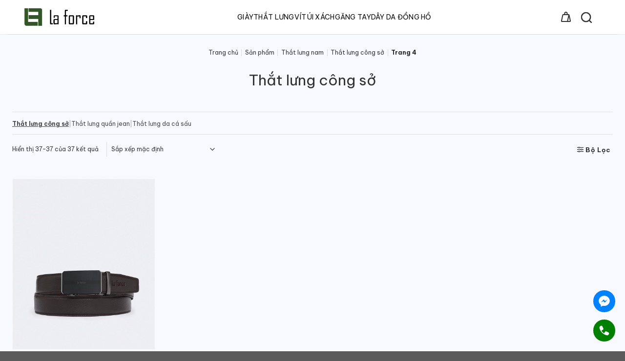

--- FILE ---
content_type: text/html; charset=UTF-8
request_url: https://laforce.vn/that-lung-cong-so/page/4/
body_size: 46965
content:
<!DOCTYPE html>
<html lang="vi" prefix="og: https://ogp.me/ns#" class="loading-site no-js">
<head>
	<meta charset="UTF-8" /><link rel="preconnect" href="https://fonts.gstatic.com/" crossorigin />
	<link rel="profile" href="https://gmpg.org/xfn/11" />
	<link rel="pingback" href="https://laforce.vn/xmlrpc.php" />

	<script src="[data-uri]" defer></script>

            <script data-no-defer="1" data-ezscrex="false" data-cfasync="false" data-pagespeed-no-defer data-cookieconsent="ignore">
                var ctPublicFunctions = {"_ajax_nonce":"cb7e4745e6","_rest_nonce":"7a25c837f9","_ajax_url":"\/wp-admin\/admin-ajax.php","_rest_url":"https:\/\/laforce.vn\/wp-json\/","data__cookies_type":"none","data__ajax_type":"rest","data__bot_detector_enabled":"0","data__frontend_data_log_enabled":1,"cookiePrefix":"","wprocket_detected":false,"host_url":"laforce.vn","text__ee_click_to_select":"Click to select the whole data","text__ee_original_email":"The complete one is","text__ee_got_it":"Got it","text__ee_blocked":"Blocked","text__ee_cannot_connect":"Cannot connect","text__ee_cannot_decode":"Can not decode email. Unknown reason","text__ee_email_decoder":"CleanTalk email decoder","text__ee_wait_for_decoding":"The magic is on the way!","text__ee_decoding_process":"Please wait a few seconds while we decode the contact data."}
            </script>
        
            <script data-no-defer="1" data-ezscrex="false" data-cfasync="false" data-pagespeed-no-defer data-cookieconsent="ignore">
                var ctPublic = {"_ajax_nonce":"cb7e4745e6","settings__forms__check_internal":"0","settings__forms__check_external":"0","settings__forms__force_protection":0,"settings__forms__search_test":"0","settings__forms__wc_add_to_cart":"0","settings__data__bot_detector_enabled":"0","settings__sfw__anti_crawler":0,"blog_home":"https:\/\/laforce.vn\/","pixel__setting":"3","pixel__enabled":true,"pixel__url":"https:\/\/moderate3-v4.cleantalk.org\/pixel\/f9b73521618ca9d09dcd4382de33b66b.gif","data__email_check_before_post":"1","data__email_check_exist_post":0,"data__cookies_type":"none","data__key_is_ok":true,"data__visible_fields_required":true,"wl_brandname":"Anti-Spam by CleanTalk","wl_brandname_short":"CleanTalk","ct_checkjs_key":"44ae843487edd0e3742fdd43761e9dcfd8d6962b6aded66ca0fbc5ed0548b229","emailEncoderPassKey":"3ed59fd3552b43cc0ad69762df11f6d9","bot_detector_forms_excluded":"W10=","advancedCacheExists":false,"varnishCacheExists":false,"wc_ajax_add_to_cart":true}
            </script>
        <meta name="viewport" content="width=device-width, initial-scale=1" />
<!-- Tối ưu hóa công cụ tìm kiếm bởi Rank Math PRO - https://rankmath.com/ -->
<title>Thắt lưng công sở da bò hiệu Laforce mẫu mới ra mắt 2025</title>
<meta name="description" content="BST dây thắt lưng công sở xịn Laforce. Thắt lưng da bò nam đẹp cao cấp, dây nịt da bò bền đẹp giá tốt ⭐Miễn phí giao hàng toàn quốc. XEM NGAY."/>
<meta name="robots" content="follow, index, max-snippet:-1, max-video-preview:-1, max-image-preview:large"/>
<link rel="canonical" href="https://laforce.vn/that-lung-cong-so/" />
<link rel="prev" href="https://laforce.vn/that-lung-cong-so/page/3/" />
<meta property="og:locale" content="vi_VN" />
<meta property="og:type" content="article" />
<meta property="og:title" content="Thắt lưng công sở da bò hiệu Laforce mẫu mới ra mắt 2025" />
<meta property="og:description" content="BST dây thắt lưng công sở xịn Laforce. Thắt lưng da bò nam đẹp cao cấp, dây nịt da bò bền đẹp giá tốt ⭐Miễn phí giao hàng toàn quốc. XEM NGAY." />
<meta property="og:url" content="https://laforce.vn/that-lung-cong-so/" />
<meta property="og:site_name" content="Laforce - Thương hiệu đồ da nam hàng đầu cho quý ông" />
<meta property="article:publisher" content="https://www.facebook.com/Laforce.vn" />
<meta property="og:image" content="https://laforce.vn/wp-content/uploads/2016/01/that-lung-nam-D790-01B-5.jpg" />
<meta property="og:image:secure_url" content="https://laforce.vn/wp-content/uploads/2016/01/that-lung-nam-D790-01B-5.jpg" />
<meta property="og:image:width" content="1200" />
<meta property="og:image:height" content="1200" />
<meta property="og:image:alt" content="thắt lưng nam D790-01B ảnh 5" />
<meta property="og:image:type" content="image/jpeg" />
<meta name="twitter:card" content="summary_large_image" />
<meta name="twitter:title" content="Thắt lưng công sở da bò hiệu Laforce mẫu mới ra mắt 2025" />
<meta name="twitter:description" content="BST dây thắt lưng công sở xịn Laforce. Thắt lưng da bò nam đẹp cao cấp, dây nịt da bò bền đẹp giá tốt ⭐Miễn phí giao hàng toàn quốc. XEM NGAY." />
<meta name="twitter:label1" content="Sản phẩm" />
<meta name="twitter:data1" content="172" />
<script type="application/ld+json" class="rank-math-schema-pro">{"@context":"https://schema.org","@graph":[{"@type":"Organization","@id":"https://laforce.vn/#organization","name":"Laforce Vi\u1ec7t Nam","sameAs":["https://www.facebook.com/Laforce.vn","https://www.instagram.com/laforcevietnam.official/"]},{"@type":"WebSite","@id":"https://laforce.vn/#website","url":"https://laforce.vn","name":"Laforce - Th\u01b0\u01a1ng hi\u1ec7u \u0111\u1ed3 da nam h\u00e0ng \u0111\u1ea7u cho qu\u00fd \u00f4ng","alternateName":"Laforce","publisher":{"@id":"https://laforce.vn/#organization"},"inLanguage":"vi"},{"@type":"BreadcrumbList","@id":"https://laforce.vn/that-lung-cong-so/#breadcrumb","itemListElement":[{"@type":"ListItem","position":"1","item":{"@id":"https://laforce.vn","name":"Home"}},{"@type":"ListItem","position":"2","item":{"@id":"https://laforce.vn/san-pham/","name":"S\u1ea3n ph\u1ea9m"}},{"@type":"ListItem","position":"3","item":{"@id":"https://laforce.vn/that-lung-cong-so/","name":"Th\u1eaft l\u01b0ng c\u00f4ng s\u1edf"}}]},{"@type":"CollectionPage","@id":"https://laforce.vn/that-lung-cong-so/#webpage","url":"https://laforce.vn/that-lung-cong-so/","name":"Th\u1eaft l\u01b0ng c\u00f4ng s\u1edf da b\u00f2 hi\u1ec7u Laforce m\u1eabu m\u1edbi ra m\u1eaft 2025","isPartOf":{"@id":"https://laforce.vn/#website"},"inLanguage":"vi","breadcrumb":{"@id":"https://laforce.vn/that-lung-cong-so/#breadcrumb"}}]}</script>
<!-- /Plugin SEO WordPress Rank Math -->

<script type='application/javascript'  id='pys-version-script'>console.log('PixelYourSite Free version 11.1.5.2');</script>
<link rel='dns-prefetch' href='//unpkg.com' />
<link rel='dns-prefetch' href='//cdn.jsdelivr.net' />
<link rel='dns-prefetch' href='//fonts.googleapis.com' />
<link href='https://fonts.gstatic.com' crossorigin rel='preconnect' />
<link rel='prefetch' href='https://laforce.vn/wp-content/themes/flatsome/assets/js/flatsome.js?ver=8e60d746741250b4dd4e' />
<link rel='prefetch' href='https://laforce.vn/wp-content/themes/flatsome/assets/js/chunk.slider.js?ver=3.19.7' />
<link rel='prefetch' href='https://laforce.vn/wp-content/themes/flatsome/assets/js/chunk.popups.js?ver=3.19.7' />
<link rel='prefetch' href='https://laforce.vn/wp-content/themes/flatsome/assets/js/chunk.tooltips.js?ver=3.19.7' />
<link rel='prefetch' href='https://laforce.vn/wp-content/themes/flatsome/assets/js/woocommerce.js?ver=dd6035ce106022a74757' />
<link rel="alternate" type="application/rss+xml" title="Dòng thông tin LaForce Việt Nam &raquo;" href="https://laforce.vn/feed/" />
<link rel="alternate" type="application/rss+xml" title="LaForce Việt Nam &raquo; Dòng bình luận" href="https://laforce.vn/comments/feed/" />
<link rel="alternate" type="application/rss+xml" title="Nguồn cấp LaForce Việt Nam &raquo; Thắt lưng công sở Danh mục" href="https://laforce.vn/that-lung-cong-so/feed/" />
<style id='wp-img-auto-sizes-contain-inline-css' type='text/css'>
img:is([sizes=auto i],[sizes^="auto," i]){contain-intrinsic-size:3000px 1500px}
/*# sourceURL=wp-img-auto-sizes-contain-inline-css */
</style>
<script src="[data-uri]" defer></script><script data-optimized="1" src="https://laforce.vn/wp-content/plugins/litespeed-cache/assets/js/webfontloader.min.js" defer></script>
<style id='wp-block-library-inline-css' type='text/css'>
:root{--wp-block-synced-color:#7a00df;--wp-block-synced-color--rgb:122,0,223;--wp-bound-block-color:var(--wp-block-synced-color);--wp-editor-canvas-background:#ddd;--wp-admin-theme-color:#007cba;--wp-admin-theme-color--rgb:0,124,186;--wp-admin-theme-color-darker-10:#006ba1;--wp-admin-theme-color-darker-10--rgb:0,107,160.5;--wp-admin-theme-color-darker-20:#005a87;--wp-admin-theme-color-darker-20--rgb:0,90,135;--wp-admin-border-width-focus:2px}@media (min-resolution:192dpi){:root{--wp-admin-border-width-focus:1.5px}}.wp-element-button{cursor:pointer}:root .has-very-light-gray-background-color{background-color:#eee}:root .has-very-dark-gray-background-color{background-color:#313131}:root .has-very-light-gray-color{color:#eee}:root .has-very-dark-gray-color{color:#313131}:root .has-vivid-green-cyan-to-vivid-cyan-blue-gradient-background{background:linear-gradient(135deg,#00d084,#0693e3)}:root .has-purple-crush-gradient-background{background:linear-gradient(135deg,#34e2e4,#4721fb 50%,#ab1dfe)}:root .has-hazy-dawn-gradient-background{background:linear-gradient(135deg,#faaca8,#dad0ec)}:root .has-subdued-olive-gradient-background{background:linear-gradient(135deg,#fafae1,#67a671)}:root .has-atomic-cream-gradient-background{background:linear-gradient(135deg,#fdd79a,#004a59)}:root .has-nightshade-gradient-background{background:linear-gradient(135deg,#330968,#31cdcf)}:root .has-midnight-gradient-background{background:linear-gradient(135deg,#020381,#2874fc)}:root{--wp--preset--font-size--normal:16px;--wp--preset--font-size--huge:42px}.has-regular-font-size{font-size:1em}.has-larger-font-size{font-size:2.625em}.has-normal-font-size{font-size:var(--wp--preset--font-size--normal)}.has-huge-font-size{font-size:var(--wp--preset--font-size--huge)}.has-text-align-center{text-align:center}.has-text-align-left{text-align:left}.has-text-align-right{text-align:right}.has-fit-text{white-space:nowrap!important}#end-resizable-editor-section{display:none}.aligncenter{clear:both}.items-justified-left{justify-content:flex-start}.items-justified-center{justify-content:center}.items-justified-right{justify-content:flex-end}.items-justified-space-between{justify-content:space-between}.screen-reader-text{border:0;clip-path:inset(50%);height:1px;margin:-1px;overflow:hidden;padding:0;position:absolute;width:1px;word-wrap:normal!important}.screen-reader-text:focus{background-color:#ddd;clip-path:none;color:#444;display:block;font-size:1em;height:auto;left:5px;line-height:normal;padding:15px 23px 14px;text-decoration:none;top:5px;width:auto;z-index:100000}html :where(.has-border-color){border-style:solid}html :where([style*=border-top-color]){border-top-style:solid}html :where([style*=border-right-color]){border-right-style:solid}html :where([style*=border-bottom-color]){border-bottom-style:solid}html :where([style*=border-left-color]){border-left-style:solid}html :where([style*=border-width]){border-style:solid}html :where([style*=border-top-width]){border-top-style:solid}html :where([style*=border-right-width]){border-right-style:solid}html :where([style*=border-bottom-width]){border-bottom-style:solid}html :where([style*=border-left-width]){border-left-style:solid}html :where(img[class*=wp-image-]){height:auto;max-width:100%}:where(figure){margin:0 0 1em}html :where(.is-position-sticky){--wp-admin--admin-bar--position-offset:var(--wp-admin--admin-bar--height,0px)}@media screen and (max-width:600px){html :where(.is-position-sticky){--wp-admin--admin-bar--position-offset:0px}}

/*# sourceURL=wp-block-library-inline-css */
</style><link data-optimized="1" rel='stylesheet' id='wc-blocks-style-css' href='https://laforce.vn/wp-content/litespeed/css/3c6d7d141790835caa68374a69d2b1ab.css?ver=7a204' type='text/css' media='all' />
<style id='global-styles-inline-css' type='text/css'>
:root{--wp--preset--aspect-ratio--square: 1;--wp--preset--aspect-ratio--4-3: 4/3;--wp--preset--aspect-ratio--3-4: 3/4;--wp--preset--aspect-ratio--3-2: 3/2;--wp--preset--aspect-ratio--2-3: 2/3;--wp--preset--aspect-ratio--16-9: 16/9;--wp--preset--aspect-ratio--9-16: 9/16;--wp--preset--color--black: #000000;--wp--preset--color--cyan-bluish-gray: #abb8c3;--wp--preset--color--white: #ffffff;--wp--preset--color--pale-pink: #f78da7;--wp--preset--color--vivid-red: #cf2e2e;--wp--preset--color--luminous-vivid-orange: #ff6900;--wp--preset--color--luminous-vivid-amber: #fcb900;--wp--preset--color--light-green-cyan: #7bdcb5;--wp--preset--color--vivid-green-cyan: #00d084;--wp--preset--color--pale-cyan-blue: #8ed1fc;--wp--preset--color--vivid-cyan-blue: #0693e3;--wp--preset--color--vivid-purple: #9b51e0;--wp--preset--color--primary: #424242;--wp--preset--color--secondary: #424242;--wp--preset--color--success: #7a9c59;--wp--preset--color--alert: #b20000;--wp--preset--gradient--vivid-cyan-blue-to-vivid-purple: linear-gradient(135deg,rgb(6,147,227) 0%,rgb(155,81,224) 100%);--wp--preset--gradient--light-green-cyan-to-vivid-green-cyan: linear-gradient(135deg,rgb(122,220,180) 0%,rgb(0,208,130) 100%);--wp--preset--gradient--luminous-vivid-amber-to-luminous-vivid-orange: linear-gradient(135deg,rgb(252,185,0) 0%,rgb(255,105,0) 100%);--wp--preset--gradient--luminous-vivid-orange-to-vivid-red: linear-gradient(135deg,rgb(255,105,0) 0%,rgb(207,46,46) 100%);--wp--preset--gradient--very-light-gray-to-cyan-bluish-gray: linear-gradient(135deg,rgb(238,238,238) 0%,rgb(169,184,195) 100%);--wp--preset--gradient--cool-to-warm-spectrum: linear-gradient(135deg,rgb(74,234,220) 0%,rgb(151,120,209) 20%,rgb(207,42,186) 40%,rgb(238,44,130) 60%,rgb(251,105,98) 80%,rgb(254,248,76) 100%);--wp--preset--gradient--blush-light-purple: linear-gradient(135deg,rgb(255,206,236) 0%,rgb(152,150,240) 100%);--wp--preset--gradient--blush-bordeaux: linear-gradient(135deg,rgb(254,205,165) 0%,rgb(254,45,45) 50%,rgb(107,0,62) 100%);--wp--preset--gradient--luminous-dusk: linear-gradient(135deg,rgb(255,203,112) 0%,rgb(199,81,192) 50%,rgb(65,88,208) 100%);--wp--preset--gradient--pale-ocean: linear-gradient(135deg,rgb(255,245,203) 0%,rgb(182,227,212) 50%,rgb(51,167,181) 100%);--wp--preset--gradient--electric-grass: linear-gradient(135deg,rgb(202,248,128) 0%,rgb(113,206,126) 100%);--wp--preset--gradient--midnight: linear-gradient(135deg,rgb(2,3,129) 0%,rgb(40,116,252) 100%);--wp--preset--font-size--small: 13px;--wp--preset--font-size--medium: 20px;--wp--preset--font-size--large: 36px;--wp--preset--font-size--x-large: 42px;--wp--preset--spacing--20: 0.44rem;--wp--preset--spacing--30: 0.67rem;--wp--preset--spacing--40: 1rem;--wp--preset--spacing--50: 1.5rem;--wp--preset--spacing--60: 2.25rem;--wp--preset--spacing--70: 3.38rem;--wp--preset--spacing--80: 5.06rem;--wp--preset--shadow--natural: 6px 6px 9px rgba(0, 0, 0, 0.2);--wp--preset--shadow--deep: 12px 12px 50px rgba(0, 0, 0, 0.4);--wp--preset--shadow--sharp: 6px 6px 0px rgba(0, 0, 0, 0.2);--wp--preset--shadow--outlined: 6px 6px 0px -3px rgb(255, 255, 255), 6px 6px rgb(0, 0, 0);--wp--preset--shadow--crisp: 6px 6px 0px rgb(0, 0, 0);}:where(body) { margin: 0; }.wp-site-blocks > .alignleft { float: left; margin-right: 2em; }.wp-site-blocks > .alignright { float: right; margin-left: 2em; }.wp-site-blocks > .aligncenter { justify-content: center; margin-left: auto; margin-right: auto; }:where(.is-layout-flex){gap: 0.5em;}:where(.is-layout-grid){gap: 0.5em;}.is-layout-flow > .alignleft{float: left;margin-inline-start: 0;margin-inline-end: 2em;}.is-layout-flow > .alignright{float: right;margin-inline-start: 2em;margin-inline-end: 0;}.is-layout-flow > .aligncenter{margin-left: auto !important;margin-right: auto !important;}.is-layout-constrained > .alignleft{float: left;margin-inline-start: 0;margin-inline-end: 2em;}.is-layout-constrained > .alignright{float: right;margin-inline-start: 2em;margin-inline-end: 0;}.is-layout-constrained > .aligncenter{margin-left: auto !important;margin-right: auto !important;}.is-layout-constrained > :where(:not(.alignleft):not(.alignright):not(.alignfull)){margin-left: auto !important;margin-right: auto !important;}body .is-layout-flex{display: flex;}.is-layout-flex{flex-wrap: wrap;align-items: center;}.is-layout-flex > :is(*, div){margin: 0;}body .is-layout-grid{display: grid;}.is-layout-grid > :is(*, div){margin: 0;}body{padding-top: 0px;padding-right: 0px;padding-bottom: 0px;padding-left: 0px;}a:where(:not(.wp-element-button)){text-decoration: none;}:root :where(.wp-element-button, .wp-block-button__link){background-color: #32373c;border-width: 0;color: #fff;font-family: inherit;font-size: inherit;font-style: inherit;font-weight: inherit;letter-spacing: inherit;line-height: inherit;padding-top: calc(0.667em + 2px);padding-right: calc(1.333em + 2px);padding-bottom: calc(0.667em + 2px);padding-left: calc(1.333em + 2px);text-decoration: none;text-transform: inherit;}.has-black-color{color: var(--wp--preset--color--black) !important;}.has-cyan-bluish-gray-color{color: var(--wp--preset--color--cyan-bluish-gray) !important;}.has-white-color{color: var(--wp--preset--color--white) !important;}.has-pale-pink-color{color: var(--wp--preset--color--pale-pink) !important;}.has-vivid-red-color{color: var(--wp--preset--color--vivid-red) !important;}.has-luminous-vivid-orange-color{color: var(--wp--preset--color--luminous-vivid-orange) !important;}.has-luminous-vivid-amber-color{color: var(--wp--preset--color--luminous-vivid-amber) !important;}.has-light-green-cyan-color{color: var(--wp--preset--color--light-green-cyan) !important;}.has-vivid-green-cyan-color{color: var(--wp--preset--color--vivid-green-cyan) !important;}.has-pale-cyan-blue-color{color: var(--wp--preset--color--pale-cyan-blue) !important;}.has-vivid-cyan-blue-color{color: var(--wp--preset--color--vivid-cyan-blue) !important;}.has-vivid-purple-color{color: var(--wp--preset--color--vivid-purple) !important;}.has-primary-color{color: var(--wp--preset--color--primary) !important;}.has-secondary-color{color: var(--wp--preset--color--secondary) !important;}.has-success-color{color: var(--wp--preset--color--success) !important;}.has-alert-color{color: var(--wp--preset--color--alert) !important;}.has-black-background-color{background-color: var(--wp--preset--color--black) !important;}.has-cyan-bluish-gray-background-color{background-color: var(--wp--preset--color--cyan-bluish-gray) !important;}.has-white-background-color{background-color: var(--wp--preset--color--white) !important;}.has-pale-pink-background-color{background-color: var(--wp--preset--color--pale-pink) !important;}.has-vivid-red-background-color{background-color: var(--wp--preset--color--vivid-red) !important;}.has-luminous-vivid-orange-background-color{background-color: var(--wp--preset--color--luminous-vivid-orange) !important;}.has-luminous-vivid-amber-background-color{background-color: var(--wp--preset--color--luminous-vivid-amber) !important;}.has-light-green-cyan-background-color{background-color: var(--wp--preset--color--light-green-cyan) !important;}.has-vivid-green-cyan-background-color{background-color: var(--wp--preset--color--vivid-green-cyan) !important;}.has-pale-cyan-blue-background-color{background-color: var(--wp--preset--color--pale-cyan-blue) !important;}.has-vivid-cyan-blue-background-color{background-color: var(--wp--preset--color--vivid-cyan-blue) !important;}.has-vivid-purple-background-color{background-color: var(--wp--preset--color--vivid-purple) !important;}.has-primary-background-color{background-color: var(--wp--preset--color--primary) !important;}.has-secondary-background-color{background-color: var(--wp--preset--color--secondary) !important;}.has-success-background-color{background-color: var(--wp--preset--color--success) !important;}.has-alert-background-color{background-color: var(--wp--preset--color--alert) !important;}.has-black-border-color{border-color: var(--wp--preset--color--black) !important;}.has-cyan-bluish-gray-border-color{border-color: var(--wp--preset--color--cyan-bluish-gray) !important;}.has-white-border-color{border-color: var(--wp--preset--color--white) !important;}.has-pale-pink-border-color{border-color: var(--wp--preset--color--pale-pink) !important;}.has-vivid-red-border-color{border-color: var(--wp--preset--color--vivid-red) !important;}.has-luminous-vivid-orange-border-color{border-color: var(--wp--preset--color--luminous-vivid-orange) !important;}.has-luminous-vivid-amber-border-color{border-color: var(--wp--preset--color--luminous-vivid-amber) !important;}.has-light-green-cyan-border-color{border-color: var(--wp--preset--color--light-green-cyan) !important;}.has-vivid-green-cyan-border-color{border-color: var(--wp--preset--color--vivid-green-cyan) !important;}.has-pale-cyan-blue-border-color{border-color: var(--wp--preset--color--pale-cyan-blue) !important;}.has-vivid-cyan-blue-border-color{border-color: var(--wp--preset--color--vivid-cyan-blue) !important;}.has-vivid-purple-border-color{border-color: var(--wp--preset--color--vivid-purple) !important;}.has-primary-border-color{border-color: var(--wp--preset--color--primary) !important;}.has-secondary-border-color{border-color: var(--wp--preset--color--secondary) !important;}.has-success-border-color{border-color: var(--wp--preset--color--success) !important;}.has-alert-border-color{border-color: var(--wp--preset--color--alert) !important;}.has-vivid-cyan-blue-to-vivid-purple-gradient-background{background: var(--wp--preset--gradient--vivid-cyan-blue-to-vivid-purple) !important;}.has-light-green-cyan-to-vivid-green-cyan-gradient-background{background: var(--wp--preset--gradient--light-green-cyan-to-vivid-green-cyan) !important;}.has-luminous-vivid-amber-to-luminous-vivid-orange-gradient-background{background: var(--wp--preset--gradient--luminous-vivid-amber-to-luminous-vivid-orange) !important;}.has-luminous-vivid-orange-to-vivid-red-gradient-background{background: var(--wp--preset--gradient--luminous-vivid-orange-to-vivid-red) !important;}.has-very-light-gray-to-cyan-bluish-gray-gradient-background{background: var(--wp--preset--gradient--very-light-gray-to-cyan-bluish-gray) !important;}.has-cool-to-warm-spectrum-gradient-background{background: var(--wp--preset--gradient--cool-to-warm-spectrum) !important;}.has-blush-light-purple-gradient-background{background: var(--wp--preset--gradient--blush-light-purple) !important;}.has-blush-bordeaux-gradient-background{background: var(--wp--preset--gradient--blush-bordeaux) !important;}.has-luminous-dusk-gradient-background{background: var(--wp--preset--gradient--luminous-dusk) !important;}.has-pale-ocean-gradient-background{background: var(--wp--preset--gradient--pale-ocean) !important;}.has-electric-grass-gradient-background{background: var(--wp--preset--gradient--electric-grass) !important;}.has-midnight-gradient-background{background: var(--wp--preset--gradient--midnight) !important;}.has-small-font-size{font-size: var(--wp--preset--font-size--small) !important;}.has-medium-font-size{font-size: var(--wp--preset--font-size--medium) !important;}.has-large-font-size{font-size: var(--wp--preset--font-size--large) !important;}.has-x-large-font-size{font-size: var(--wp--preset--font-size--x-large) !important;}
/*# sourceURL=global-styles-inline-css */
</style>

<link data-optimized="1" rel='stylesheet' id='cleantalk-public-css-css' href='https://laforce.vn/wp-content/litespeed/css/19267e3b50c4bee4021e8cc2d2bedf92.css?ver=3c15e' type='text/css' media='all' />
<link data-optimized="1" rel='stylesheet' id='cleantalk-email-decoder-css-css' href='https://laforce.vn/wp-content/litespeed/css/003d6b827abd5e1710fbdb989c9e156c.css?ver=6a54f' type='text/css' media='all' />
<link data-optimized="1" rel='stylesheet' id='contact-form-7-css' href='https://laforce.vn/wp-content/litespeed/css/feac982b542f8f80c4fd9381de3ec0ca.css?ver=2f903' type='text/css' media='all' />
<link data-optimized="1" rel='stylesheet' id='chat-css-css' href='https://laforce.vn/wp-content/litespeed/css/040fc4c23514a34783a5df9fed652630.css?ver=6695f' type='text/css' media='all' />
<link data-optimized="1" rel='stylesheet' id='kk-star-ratings-css' href='https://laforce.vn/wp-content/litespeed/css/10e4bce4b8bd9478c46118867693f751.css?ver=28b7a' type='text/css' media='all' />
<style id='woocommerce-inline-inline-css' type='text/css'>
.woocommerce form .form-row .required { visibility: visible; }
/*# sourceURL=woocommerce-inline-inline-css */
</style>
<link rel='stylesheet' id='leaflet-css-css' href='https://unpkg.com/leaflet@1.4.0/dist/leaflet.css?ver=1.4.0' type='text/css' media='all' />
<link rel='stylesheet' id='goong-js-css-css' href='https://cdn.jsdelivr.net/npm/@goongmaps/goong-js@1.0.9/dist/goong-js.css?ver=1.0.9' type='text/css' media='all' />
<link data-optimized="1" rel='stylesheet' id='duy_css-css' href='https://laforce.vn/wp-content/litespeed/css/341c7346354f82c263ed16f6ee2dea68.css?ver=d2645' type='text/css' media='all' />
<link data-optimized="1" rel='stylesheet' id='phuoc_css-css' href='https://laforce.vn/wp-content/litespeed/css/1d2049e4b666976d097d93666ef1b9d5.css?ver=fd33a' type='text/css' media='all' />
<link data-optimized="1" rel='stylesheet' id='flatsome-swatches-frontend-css' href='https://laforce.vn/wp-content/litespeed/css/9c4716db0c7c83ad906432cfa873d9e4.css?ver=5e785' type='text/css' media='all' />
<link data-optimized="1" rel='stylesheet' id='flatsome-main-css' href='https://laforce.vn/wp-content/litespeed/css/7ee8f19a5953fe553a74bda092dd4f3d.css?ver=f865f' type='text/css' media='all' />
<style id='flatsome-main-inline-css' type='text/css'>
@font-face {
				font-family: "fl-icons";
				font-display: block;
				src: url(https://laforce.vn/wp-content/themes/flatsome/assets/css/icons/fl-icons.eot?v=3.19.7);
				src:
					url(https://laforce.vn/wp-content/themes/flatsome/assets/css/icons/fl-icons.eot#iefix?v=3.19.7) format("embedded-opentype"),
					url(https://laforce.vn/wp-content/themes/flatsome/assets/css/icons/fl-icons.woff2?v=3.19.7) format("woff2"),
					url(https://laforce.vn/wp-content/themes/flatsome/assets/css/icons/fl-icons.ttf?v=3.19.7) format("truetype"),
					url(https://laforce.vn/wp-content/themes/flatsome/assets/css/icons/fl-icons.woff?v=3.19.7) format("woff"),
					url(https://laforce.vn/wp-content/themes/flatsome/assets/css/icons/fl-icons.svg?v=3.19.7#fl-icons) format("svg");
			}
/*# sourceURL=flatsome-main-inline-css */
</style>
<link data-optimized="1" rel='stylesheet' id='flatsome-shop-css' href='https://laforce.vn/wp-content/litespeed/css/18274ff87073abc98f166d298cd15e20.css?ver=3b93c' type='text/css' media='all' />
<link data-optimized="1" rel='stylesheet' id='flatsome-style-css' href='https://laforce.vn/wp-content/litespeed/css/b54171ef2f5479ed66a2bbcfcc0c1574.css?ver=1b7a7' type='text/css' media='all' />

<script data-optimized="1" type="text/javascript" src="https://laforce.vn/wp-content/litespeed/js/f03179347691c1cec0523baed087df84.js?ver=5268a" id="apbct-public-bundle_gathering.min-js-js" defer data-deferred="1"></script>
<script type="text/javascript" id="jquery-core-js-extra" src="[data-uri]" defer></script>
<script type="text/javascript" src="https://laforce.vn/wp-includes/js/jquery/jquery.min.js?ver=3.7.1" id="jquery-core-js"></script>
<script type="text/javascript" id="jquery-core-js-after" src="[data-uri]" defer></script>
<script data-optimized="1" type="text/javascript" src="https://laforce.vn/wp-content/litespeed/js/88192d21713e77eadced1690d605d0ed.js?ver=80074" id="jquery-migrate-js" defer data-deferred="1"></script>
<script data-optimized="1" type="text/javascript" src="https://laforce.vn/wp-content/litespeed/js/debb1b50ca09269ff841520e475fea4a.js?ver=f1250" id="index-ft-js" defer data-deferred="1"></script>
<script data-optimized="1" type="text/javascript" src="https://laforce.vn/wp-content/litespeed/js/5001c6c5d48b5d1fce757ced6e10319e.js?ver=5f5c0" id="wc-jquery-blockui-js" data-wp-strategy="defer"></script>
<script type="text/javascript" id="wc-add-to-cart-js-extra" src="[data-uri]" defer></script>
<script data-optimized="1" type="text/javascript" src="https://laforce.vn/wp-content/litespeed/js/5535ff1fb0ede5084660ff4bc4f57e38.js?ver=9883d" id="wc-add-to-cart-js" defer="defer" data-wp-strategy="defer"></script>
<script data-optimized="1" type="text/javascript" src="https://laforce.vn/wp-content/litespeed/js/3675fbeb31962029b1eac67ba4a0be15.js?ver=5f9ea" id="wc-js-cookie-js" data-wp-strategy="defer"></script>
<script data-optimized="1" type="text/javascript" src="https://laforce.vn/wp-content/litespeed/js/0db0870436ef8b49bc49f4f6cc8d5e3b.js?ver=63066" id="jquery-bind-first-js" defer data-deferred="1"></script>
<script data-optimized="1" type="text/javascript" src="https://laforce.vn/wp-content/litespeed/js/757e51302c116cfeaa9844b89b00add0.js?ver=ef9b7" id="js-cookie-pys-js" defer data-deferred="1"></script>
<script data-optimized="1" type="text/javascript" src="https://laforce.vn/wp-content/litespeed/js/67d04196ea4f996e9552a8b004643e27.js?ver=0fd69" id="js-tld-js" defer data-deferred="1"></script>
<script type="text/javascript" id="pys-js-extra" src="[data-uri]" defer></script>
<script data-optimized="1" type="text/javascript" src="https://laforce.vn/wp-content/litespeed/js/ffed0a435c5942dda1d8fd43df00e04d.js?ver=ae9fa" id="pys-js" defer data-deferred="1"></script>
<link rel="https://api.w.org/" href="https://laforce.vn/wp-json/" /><link rel="alternate" title="JSON" type="application/json" href="https://laforce.vn/wp-json/wp/v2/product_cat/24" /><link rel="EditURI" type="application/rsd+xml" title="RSD" href="https://laforce.vn/xmlrpc.php?rsd" />
<meta name="generator" content="WordPress 6.9" />
<meta name="facebook-domain-verification" content="o0vfb17o1nkek3iox3xscuomct40gj" /><!-- Google Tag Manager -->
<script src="[data-uri]" defer></script>
<!-- End Google Tag Manager -->	<noscript><style>.woocommerce-product-gallery{ opacity: 1 !important; }</style></noscript>
	
<meta name="google-site-verification" content="GpOkewW02dsOTOvo9ByGc2F_4ExDhBlK-gT2CcLhCKM" />
<link rel="icon" href="https://laforce.vn/wp-content/uploads/2025/08/cropped-web_LF_icon-01-32x32.png" sizes="32x32" />
<link rel="icon" href="https://laforce.vn/wp-content/uploads/2025/08/cropped-web_LF_icon-01-192x192.png" sizes="192x192" />
<link rel="apple-touch-icon" href="https://laforce.vn/wp-content/uploads/2025/08/cropped-web_LF_icon-01-180x180.png" />
<meta name="msapplication-TileImage" content="https://laforce.vn/wp-content/uploads/2025/08/cropped-web_LF_icon-01-270x270.png" />
<style id="custom-css" type="text/css">:root {--primary-color: #424242;--fs-color-primary: #424242;--fs-color-secondary: #424242;--fs-color-success: #7a9c59;--fs-color-alert: #b20000;--fs-experimental-link-color: #335628;--fs-experimental-link-color-hover: #335628;}.tooltipster-base {--tooltip-color: #fff;--tooltip-bg-color: #000;}.off-canvas-right .mfp-content, .off-canvas-left .mfp-content {--drawer-width: 30vw;}.off-canvas .mfp-content.off-canvas-cart {--drawer-width: 360px;}.container-width, .full-width .ubermenu-nav, .container, .row{max-width: 1490px}.row.row-collapse{max-width: 1460px}.row.row-small{max-width: 1482.5px}.row.row-large{max-width: 1520px}.sticky-add-to-cart--active, #wrapper,#main,#main.dark{background-color: #f8f9ff}.header-main{height: 90px}#logo img{max-height: 90px}#logo{width:143px;}.header-bottom{min-height: 55px}.header-top{min-height: 30px}.transparent .header-main{height: 90px}.transparent #logo img{max-height: 90px}.has-transparent + .page-title:first-of-type,.has-transparent + #main > .page-title,.has-transparent + #main > div > .page-title,.has-transparent + #main .page-header-wrapper:first-of-type .page-title{padding-top: 90px;}.header.show-on-scroll,.stuck .header-main{height:70px!important}.stuck #logo img{max-height: 70px!important}.header-bg-color {background-color: #ffffff}.header-bottom {background-color: #f1f1f1}.header-main .nav > li > a{line-height: 16px }.stuck .header-main .nav > li > a{line-height: 50px }@media (max-width: 549px) {.header-main{height: 70px}#logo img{max-height: 70px}}body{color: #323232}h1,h2,h3,h4,h5,h6,.heading-font{color: #323232;}body{font-size: 100%;}@media screen and (max-width: 549px){body{font-size: 100%;}}body{font-family: "Be Vietnam Pro", sans-serif;}body {font-weight: 400;font-style: normal;}.nav > li > a {font-family: "Be Vietnam Pro", sans-serif;}.mobile-sidebar-levels-2 .nav > li > ul > li > a {font-family: "Be Vietnam Pro", sans-serif;}.nav > li > a,.mobile-sidebar-levels-2 .nav > li > ul > li > a {font-weight: 700;font-style: normal;}h1,h2,h3,h4,h5,h6,.heading-font, .off-canvas-center .nav-sidebar.nav-vertical > li > a{font-family: "Be Vietnam Pro", sans-serif;}h1,h2,h3,h4,h5,h6,.heading-font,.banner h1,.banner h2 {font-weight: 700;font-style: normal;}.alt-font{font-family: "Be Vietnam Pro", sans-serif;}.alt-font {font-weight: 400!important;font-style: normal!important;}.header:not(.transparent) .header-nav-main.nav > li > a {color: #0a0a0a;}.header:not(.transparent) .header-nav-main.nav > li > a:hover,.header:not(.transparent) .header-nav-main.nav > li.active > a,.header:not(.transparent) .header-nav-main.nav > li.current > a,.header:not(.transparent) .header-nav-main.nav > li > a.active,.header:not(.transparent) .header-nav-main.nav > li > a.current{color: #0a0a0a;}.header-nav-main.nav-line-bottom > li > a:before,.header-nav-main.nav-line-grow > li > a:before,.header-nav-main.nav-line > li > a:before,.header-nav-main.nav-box > li > a:hover,.header-nav-main.nav-box > li.active > a,.header-nav-main.nav-pills > li > a:hover,.header-nav-main.nav-pills > li.active > a{color:#FFF!important;background-color: #0a0a0a;}.shop-page-title.featured-title .title-bg{background-image: url(https://laforce.vn/wp-content/uploads/2016/01/that-lung-nam-D790-01B-5.jpg)!important;}@media screen and (min-width: 550px){.products .box-vertical .box-image{min-width: 900px!important;width: 900px!important;}}.header-main .social-icons,.header-main .cart-icon strong,.header-main .menu-title,.header-main .header-button > .button.is-outline,.header-main .nav > li > a > i:not(.icon-angle-down){color: #0a0a0a!important;}.header-main .header-button > .button.is-outline,.header-main .cart-icon strong:after,.header-main .cart-icon strong{border-color: #0a0a0a!important;}.header-main .header-button > .button:not(.is-outline){background-color: #0a0a0a!important;}.header-main .current-dropdown .cart-icon strong,.header-main .header-button > .button:hover,.header-main .header-button > .button:hover i,.header-main .header-button > .button:hover span{color:#FFF!important;}.header-main .menu-title:hover,.header-main .social-icons a:hover,.header-main .header-button > .button.is-outline:hover,.header-main .nav > li > a:hover > i:not(.icon-angle-down){color: #0a0a0a!important;}.header-main .current-dropdown .cart-icon strong,.header-main .header-button > .button:hover{background-color: #0a0a0a!important;}.header-main .current-dropdown .cart-icon strong:after,.header-main .current-dropdown .cart-icon strong,.header-main .header-button > .button:hover{border-color: #0a0a0a!important;}button[name='update_cart'] { display: none; }.nav-vertical-fly-out > li + li {border-top-width: 1px; border-top-style: solid;}/* Custom CSS *//* Áp dụng font cho khung bình luận */.comment-form,.comment-form textarea,.comment-form input,.comment-form label {font-family: 'Be Vietnam Pro', sans-serif !important;font-weight: 400 !important;font-size: 13px !important;line-height: 21px !important;color: rgb(50, 50, 50) !important;}/* Chỉnh màu chữ nút Gửi Bình Luận */.comment-form input[type="submit"] {color: #fff !important; /* chữ trắng */background-color: #333; /* nền xám (có thể đổi thành màu bạn muốn) */border: none;}/* Hiệu ứng hover */.comment-form input[type="submit"]:hover {background-color: #000; /* đậm hơn khi hover */color: #fff !important;}.label-new.menu-item > a:after{content:"Mới";}.label-hot.menu-item > a:after{content:"Nổi bật";}.label-sale.menu-item > a:after{content:"Giảm giá";}.label-popular.menu-item > a:after{content:"Phổ biến";}</style>		<style type="text/css" id="wp-custom-css">
			.lf-sku-under-title {
  margin-top: 6px;
  font-size: 12px;
  color: #9ca3af; 
  font-weight: 400; 
  letter-spacing: 0.3px;
}

.lf-sku-under-title .lf-sku-code {
  font-weight: 500; 
  color: #6b7280;  
}

/* Áp font Be Vietnam Pro cho toàn bộ blog */
body.blog,
body.archive.category-blog-thoi-trang,
body.single-post,
body.blog .entry-title,
body.blog .entry-content,
body.archive.category-blog-thoi-trang .entry-title,
body.archive.category-blog-thoi-trang .entry-content,
body.single-post .entry-title,
body.single-post .entry-content,
body.single-post .comment-content,
body.single-post .widget {
  font-family: 'Be Vietnam Pro', sans-serif !important;
}

/* Đồng bộ size & line-height nội dung blog giống trang Giới thiệu */
body.blog .entry-content,
body.archive.category-blog-thoi-trang .entry-content,
body.single-post .entry-content {
  font-size: 13px !important;
  line-height: 21px !important;
}

/* ===============================
   🔹 Tác giả (tên + mô tả)
   =============================== */
.author-name.uppercase.pt-half {
  font-size: 15px !important;
  font-weight: 600;
  text-transform: none; /* nếu muốn bỏ in hoa thì bật dòng này */
  line-height: 1.4;
}

.author-desc.small {
  font-size: 13px !important;
  line-height: 1.6;
  color: #333;
}

/* ===============================
   🔹 Liên kết bài viết trước / sau
   =============================== */
.nav-previous a,
.nav-next a {
  font-size: 13px !important;
  line-height: 1.5;
  color: #333;
}

/* ===============================
   🔹 Tiêu đề "Để lại một bình luận"
   =============================== */
.reply-title {
  font-size: 13px !important;
  font-weight: 600;
  line-height: 1.5;
  color: #222;
  margin-bottom: 13px;
}


/* 1) FIX cho flex container của Flatsome */
.woocommerce ul.products li.product .box-text .title-wrapper {
  display: flex;                 /* Flatsome thường đã có, thêm cũng không sao */
  align-items: flex-start;
}
.woocommerce ul.products li.product .box-text .title-wrapper .name,
.woocommerce ul.products li.product .box-text .title-wrapper .name a {
  min-width: 0 !important;       /* BẮT BUỘC để ellipsis hoạt động trong flex */
}

/* 2) Giới hạn tiêu đề đúng 1 dòng + "..."  (bao phủ nhiều selector của Flatsome/Woo) */
.woocommerce ul.products li.product .box-text .title-wrapper .name,
.woocommerce ul.products li.product .box-text .title-wrapper .name a,
.woocommerce ul.products li.product .name.product-title,
.woocommerce ul.products li.product .name.product-title a,
.woocommerce ul.products li.product h2.woocommerce-loop-product__title,
.woocommerce ul.products li.product h2.woocommerce-loop-product__title a,
.product-small .box-text .title-wrapper .name,
.product-small .box-text .title-wrapper .name a {
  display: block !important;
  width: 100% !important;
  max-width: 100% !important;
  white-space: nowrap !important;    /* 1 dòng */
  overflow: hidden !important;
  text-overflow: ellipsis !important;/* … */
  line-height: 1.4;
}

/* (Tuỳ chọn) đồng bộ chiều cao 1 dòng để các thẻ thẳng hàng */
.woocommerce ul.products li.product .name.product-title,
.woocommerce ul.products li.product .product-title,
.woocommerce ul.products li.product h2.woocommerce-loop-product__title {
  min-height: calc(1em * 1.4);
}


/* Áp dụng cho mô tả danh mục sản phẩm */
.woocommerce-category-description ul,
.woocommerce-category-description ol,
.term-description ul,
.term-description ol {
    padding-left: 20px !important;  /* lùi vào */
    margin-left: 0 !important;
}

.woocommerce-category-description li,
.term-description li {
    margin-left: 10px;  /* tránh bullet lòi ra ngoài */
    list-style-position: outside !important;
}




		</style>
		<style id="flatsome-swatches-css">.variations th,.variations td {display: block;}.variations .label {display: flex;align-items: center;}.variations .label label {margin: .5em 0;}.ux-swatch-selected-value {font-weight: normal;font-size: .9em;}.variations_form .ux-swatch.selected {box-shadow: 0 0 0 2px var(--fs-color-secondary);}.ux-swatches-in-loop .ux-swatch.selected {box-shadow: 0 0 0 2px var(--fs-color-secondary);}</style><style id="flatsome-variation-images-css">.ux-additional-variation-images-thumbs-placeholder {max-height: 0;opacity: 0;visibility: hidden;transition: visibility .1s, opacity .1s, max-height .2s ease-out;}.ux-additional-variation-images-thumbs-placeholder--visible {max-height: 1000px;opacity: 1;visibility: visible;transition: visibility .2s, opacity .2s, max-height .1s ease-in;}</style><style id="infinite-scroll-css" type="text/css">.page-load-status,.archive .woocommerce-pagination {display: none;}</style></head>

<body data-rsssl=1 class="archive paged tax-product_cat term-that-lung-cong-so term-24 paged-4 wp-theme-flatsome wp-child-theme-flatsome-child theme-flatsome woocommerce woocommerce-page woocommerce-no-js lightbox nav-dropdown-has-arrow nav-dropdown-has-shadow nav-dropdown-has-border mobile-submenu-slide mobile-submenu-slide-levels-1">

<!-- Google Tag Manager (noscript) -->
<noscript><iframe data-lazyloaded="1" src="about:blank" data-src="https://www.googletagmanager.com/ns.html?id=GTM-PK9F2RLV"
height="0" width="0" style="display:none;visibility:hidden"></iframe><noscript><iframe src="https://www.googletagmanager.com/ns.html?id=GTM-PK9F2RLV"
height="0" width="0" style="display:none;visibility:hidden"></iframe></noscript></noscript>
<!-- End Google Tag Manager (noscript) -->
<a class="skip-link screen-reader-text" href="#main">Bỏ qua nội dung</a>

<div id="wrapper">

	
	<header id="header" class="header header-full-width has-sticky sticky-jump">
		<div class="header-wrapper">
			<div id="masthead" class="header-main ">
      <div class="header-inner flex-row container logo-left medium-logo-left" role="navigation">

          <!-- Logo -->
          <div id="logo" class="flex-col logo">
            
<!-- Header logo -->
<a href="https://laforce.vn/" title="LaForce Việt Nam - Đồ Da Laforce" rel="home">
		<img width="2045" height="512" src="https://laforce.vn/wp-content/uploads/2025/08/logo-1.png" class="header_logo header-logo" alt="LaForce Việt Nam"/><img  width="2045" height="512" src="https://laforce.vn/wp-content/uploads/2025/08/logo-1.png" class="header-logo-dark" alt="LaForce Việt Nam"/></a>
          </div>

          <!-- Mobile Left Elements -->
          <div class="flex-col show-for-medium flex-left">
            <ul class="mobile-nav nav nav-left ">
                          </ul>
          </div>

          <!-- Left Elements -->
          <div class="flex-col hide-for-medium flex-left
            flex-grow">
            <ul class="header-nav header-nav-main nav nav-left  nav-uppercase" >
              <li id="menu-item-95992" class="menu-item menu-item-type-custom menu-item-object-custom menu-item-95992 menu-item-design-custom-size menu-item-has-block has-dropdown"><a class="nav-top-link" aria-expanded="false" aria-haspopup="menu">Giày<i class="icon-angle-down" ></i></a><div class="sub-menu nav-dropdown">
	<section class="section" id="section_707128076">
		<div class="section-bg fill" >
									
			

		</div>

		

		<div class="section-content relative">
			

<div class="row"  id="row-128489396">


	<div id="col-1982944864" class="col small-12 large-12"  >
				<div class="col-inner"  >
			
			

	<div class="ux-menu stack stack-col justify-start">
		

	<div class="ux-menu-link flex menu-item">
		<a class="ux-menu-link__link flex" href="https://laforce.vn/giay-da-nam/" >
						<span class="ux-menu-link__text">
				Giày da nam			</span>
		</a>
	</div>
	

	<div class="ux-menu-link flex menu-item">
		<a class="ux-menu-link__link flex" href="https://laforce.vn/giay-luoi-nam/" >
						<span class="ux-menu-link__text">
				Giày lười nam			</span>
		</a>
	</div>
	

	<div class="ux-menu-link flex menu-item">
		<a class="ux-menu-link__link flex" href="https://laforce.vn/giay-tay-nam/" >
						<span class="ux-menu-link__text">
				Giày tây nam			</span>
		</a>
	</div>
	

	<div class="ux-menu-link flex menu-item">
		<a class="ux-menu-link__link flex" href="https://laforce.vn/giay-tang-chieu-cao/" >
						<span class="ux-menu-link__text">
				Giày tăng chiều cao			</span>
		</a>
	</div>
	


	</div>
	

		</div>
					</div>

	

</div>

		</div>

		
<style>
#section_707128076 {
  padding-top: 30px;
  padding-bottom: 30px;
}
</style>
	</section>
	</div><style>#menu-item-95992 > .nav-dropdown {width: 270px;}</style></li>
<li id="menu-item-95993" class="menu-item menu-item-type-custom menu-item-object-custom menu-item-95993 menu-item-design-custom-size menu-item-has-block has-dropdown"><a class="nav-top-link" aria-expanded="false" aria-haspopup="menu">Thắt lưng<i class="icon-angle-down" ></i></a><div class="sub-menu nav-dropdown">
	<section class="section" id="section_1499130641">
		<div class="section-bg fill" >
									
			

		</div>

		

		<div class="section-content relative">
			

<div class="row"  id="row-1275871929">


	<div id="col-1983278591" class="col small-12 large-12"  >
				<div class="col-inner"  >
			
			

	<div class="ux-menu stack stack-col justify-start">
		

	<div class="ux-menu-link flex menu-item">
		<a class="ux-menu-link__link flex" href="https://laforce.vn/that-lung-nam/" >
						<span class="ux-menu-link__text">
				Thắt lưng nam			</span>
		</a>
	</div>
	

	<div class="ux-menu-link flex menu-item ux-menu-link--active">
		<a class="ux-menu-link__link flex" href="https://laforce.vn/that-lung-cong-so/" >
						<span class="ux-menu-link__text">
				Thắt lưng công sở			</span>
		</a>
	</div>
	

	<div class="ux-menu-link flex menu-item">
		<a class="ux-menu-link__link flex" href="https://laforce.vn/that-lung-da-ca-sau/" >
						<span class="ux-menu-link__text">
				Thắt lưng da cá sấu			</span>
		</a>
	</div>
	

	<div class="ux-menu-link flex menu-item">
		<a class="ux-menu-link__link flex" href="https://laforce.vn/that-lung-quan-jean/" >
						<span class="ux-menu-link__text">
				Thắt lưng quần jean			</span>
		</a>
	</div>
	


	</div>
	

		</div>
					</div>

	

</div>

		</div>

		
<style>
#section_1499130641 {
  padding-top: 30px;
  padding-bottom: 30px;
}
</style>
	</section>
	</div><style>#menu-item-95993 > .nav-dropdown {width: 270px;}</style></li>
<li id="menu-item-95994" class="menu-item menu-item-type-custom menu-item-object-custom menu-item-95994 menu-item-design-custom-size menu-item-has-block has-dropdown"><a class="nav-top-link" aria-expanded="false" aria-haspopup="menu">Ví<i class="icon-angle-down" ></i></a><div class="sub-menu nav-dropdown">
	<section class="section" id="section_716182529">
		<div class="section-bg fill" >
									
			

		</div>

		

		<div class="section-content relative">
			

<div class="row"  id="row-1130950166">


	<div id="col-1138587513" class="col small-12 large-12"  >
				<div class="col-inner"  >
			
			

	<div class="ux-menu stack stack-col justify-start">
		

	<div class="ux-menu-link flex menu-item">
		<a class="ux-menu-link__link flex" href="https://laforce.vn/vi-da-nam/" >
						<span class="ux-menu-link__text">
				Ví da nam			</span>
		</a>
	</div>
	

	<div class="ux-menu-link flex menu-item">
		<a class="ux-menu-link__link flex" href="https://laforce.vn/vi-da-bo/" >
						<span class="ux-menu-link__text">
				Ví da bò			</span>
		</a>
	</div>
	

	<div class="ux-menu-link flex menu-item">
		<a class="ux-menu-link__link flex" href="https://laforce.vn/vi-da-ca-sau/" >
						<span class="ux-menu-link__text">
				Ví da cá sấu			</span>
		</a>
	</div>
	

	<div class="ux-menu-link flex menu-item">
		<a class="ux-menu-link__link flex" href="https://laforce.vn/vi-cam-tay/" >
						<span class="ux-menu-link__text">
				Ví cầm tay			</span>
		</a>
	</div>
	


	</div>
	

		</div>
					</div>

	

</div>

		</div>

		
<style>
#section_716182529 {
  padding-top: 30px;
  padding-bottom: 30px;
}
</style>
	</section>
	</div><style>#menu-item-95994 > .nav-dropdown {width: 270px;}</style></li>
<li id="menu-item-95995" class="menu-item menu-item-type-custom menu-item-object-custom menu-item-95995 menu-item-design-custom-size menu-item-has-block has-dropdown"><a class="nav-top-link" aria-expanded="false" aria-haspopup="menu">Túi xách<i class="icon-angle-down" ></i></a><div class="sub-menu nav-dropdown">
	<section class="section" id="section_1567661622">
		<div class="section-bg fill" >
									
			

		</div>

		

		<div class="section-content relative">
			

<div class="row"  id="row-206321113">


	<div id="col-92692755" class="col small-12 large-12"  >
				<div class="col-inner"  >
			
			

	<div class="ux-menu stack stack-col justify-start">
		

	<div class="ux-menu-link flex menu-item">
		<a class="ux-menu-link__link flex" href="https://laforce.vn/tui-xach-nam/" >
						<span class="ux-menu-link__text">
				Túi xách nam			</span>
		</a>
	</div>
	

	<div class="ux-menu-link flex menu-item">
		<a class="ux-menu-link__link flex" href="https://laforce.vn/cap-da-nam/" >
						<span class="ux-menu-link__text">
				Cặp da nam			</span>
		</a>
	</div>
	

	<div class="ux-menu-link flex menu-item">
		<a class="ux-menu-link__link flex" href="https://laforce.vn/tui-da-deo-cheo/" >
						<span class="ux-menu-link__text">
				Túi da đeo chéo			</span>
		</a>
	</div>
	

	<div class="ux-menu-link flex menu-item">
		<a class="ux-menu-link__link flex" href="https://laforce.vn/tui-dung-ipad/" >
						<span class="ux-menu-link__text">
				Túi đựng Ipad			</span>
		</a>
	</div>
	

	<div class="ux-menu-link flex menu-item">
		<a class="ux-menu-link__link flex" href="https://laforce.vn/tui-dung-laptop/" >
						<span class="ux-menu-link__text">
				Túi đựng latop			</span>
		</a>
	</div>
	


	</div>
	

		</div>
					</div>

	

</div>

		</div>

		
<style>
#section_1567661622 {
  padding-top: 30px;
  padding-bottom: 30px;
}
</style>
	</section>
	</div><style>#menu-item-95995 > .nav-dropdown {width: 270px;}</style></li>
<li id="menu-item-95996" class="menu-item menu-item-type-custom menu-item-object-custom menu-item-95996 menu-item-design-custom-size menu-item-has-block has-dropdown"><a class="nav-top-link" aria-expanded="false" aria-haspopup="menu">Găng tay<i class="icon-angle-down" ></i></a><div class="sub-menu nav-dropdown">
	<section class="section" id="section_1894159393">
		<div class="section-bg fill" >
									
			

		</div>

		

		<div class="section-content relative">
			

<div class="row"  id="row-528866784">


	<div id="col-1248565854" class="col small-12 large-12"  >
				<div class="col-inner"  >
			
			

	<div class="ux-menu stack stack-col justify-start">
		

	<div class="ux-menu-link flex menu-item">
		<a class="ux-menu-link__link flex" href="https://laforce.vn/gang-tay-da/" >
						<span class="ux-menu-link__text">
				Găng tay da			</span>
		</a>
	</div>
	

	<div class="ux-menu-link flex menu-item">
		<a class="ux-menu-link__link flex" href="https://laforce.vn/gang-tay-nam/" >
						<span class="ux-menu-link__text">
				Găng tay nam			</span>
		</a>
	</div>
	

	<div class="ux-menu-link flex menu-item">
		<a class="ux-menu-link__link flex" href="https://laforce.vn/gang-tay-nu/" >
						<span class="ux-menu-link__text">
				Găng tay nữ			</span>
		</a>
	</div>
	


	</div>
	

		</div>
					</div>

	

</div>

		</div>

		
<style>
#section_1894159393 {
  padding-top: 30px;
  padding-bottom: 30px;
}
</style>
	</section>
	</div><style>#menu-item-95996 > .nav-dropdown {width: 270px;}</style></li>
<li id="menu-item-95997" class="menu-item menu-item-type-custom menu-item-object-custom menu-item-95997 menu-item-design-custom-size menu-item-has-block has-dropdown"><a class="nav-top-link" aria-expanded="false" aria-haspopup="menu">Dây da đồng hồ<i class="icon-angle-down" ></i></a><div class="sub-menu nav-dropdown">
	<section class="section" id="section_1893176101">
		<div class="section-bg fill" >
									
			

		</div>

		

		<div class="section-content relative">
			

<div class="row"  id="row-1576483546">


	<div id="col-2071208957" class="col small-12 large-12"  >
				<div class="col-inner"  >
			
			

	<div class="ux-menu stack stack-col justify-start">
		

	<div class="ux-menu-link flex menu-item">
		<a class="ux-menu-link__link flex" href="https://laforce.vn/day-da-dong-ho/" >
						<span class="ux-menu-link__text">
				Dây da đồng hồ			</span>
		</a>
	</div>
	

	<div class="ux-menu-link flex menu-item">
		<a class="ux-menu-link__link flex" href="https://laforce.vn/day-dong-ho-da-bo/" >
						<span class="ux-menu-link__text">
				Dây đồng hồ da bò			</span>
		</a>
	</div>
	

	<div class="ux-menu-link flex menu-item">
		<a class="ux-menu-link__link flex" href="https://laforce.vn/day-dong-ho-da-ca-sau/" >
						<span class="ux-menu-link__text">
				Dây đồng hồ da cá sấu			</span>
		</a>
	</div>
	

	<div class="ux-menu-link flex menu-item">
		<a class="ux-menu-link__link flex" href="https://laforce.vn/day-dong-ho-da-tran/" >
						<span class="ux-menu-link__text">
				Dây đồng hồ da trăn			</span>
		</a>
	</div>
	


	</div>
	

		</div>
					</div>

	

</div>

		</div>

		
<style>
#section_1893176101 {
  padding-top: 30px;
  padding-bottom: 30px;
}
</style>
	</section>
	</div><style>#menu-item-95997 > .nav-dropdown {width: 270px;}</style></li>
            </ul>
          </div>

          <!-- Right Elements -->
          <div class="flex-col hide-for-medium flex-right">
            <ul class="header-nav header-nav-main nav nav-right  nav-uppercase">
              <li class="cart-item has-icon">

<a href="https://laforce.vn/gio-hang/" class="header-cart-link is-small off-canvas-toggle nav-top-link" title="Giỏ hàng" data-open="#cart-popup" data-class="off-canvas-cart" data-pos="right" >


  <span class="image-icon header-cart-icon" data-icon-label="0">
	<img class="cart-img-icon" alt="Giỏ hàng" src="https://laforce.vn/wp-content/uploads/2025/08/Basket-Pack-1-1.png" width="96" height="96"/>
  </span>
</a>



  <!-- Cart Sidebar Popup -->
  <div id="cart-popup" class="mfp-hide">
  <div class="cart-popup-inner inner-padding cart-popup-inner--sticky">
      <div class="cart-popup-title text-center">
          <span class="heading-font uppercase">Giỏ hàng</span>
          <div class="is-divider"></div>
      </div>
	  <div class="widget_shopping_cart">
		  <div class="widget_shopping_cart_content">
			  

	<div class="ux-mini-cart-empty flex flex-row-col text-center pt pb">
				<div class="ux-mini-cart-empty-icon">
			<svg xmlns="http://www.w3.org/2000/svg" viewBox="0 0 17 19" style="opacity:.1;height:80px;">
				<path d="M8.5 0C6.7 0 5.3 1.2 5.3 2.7v2H2.1c-.3 0-.6.3-.7.7L0 18.2c0 .4.2.8.6.8h15.7c.4 0 .7-.3.7-.7v-.1L15.6 5.4c0-.3-.3-.6-.7-.6h-3.2v-2c0-1.6-1.4-2.8-3.2-2.8zM6.7 2.7c0-.8.8-1.4 1.8-1.4s1.8.6 1.8 1.4v2H6.7v-2zm7.5 3.4 1.3 11.5h-14L2.8 6.1h2.5v1.4c0 .4.3.7.7.7.4 0 .7-.3.7-.7V6.1h3.5v1.4c0 .4.3.7.7.7s.7-.3.7-.7V6.1h2.6z" fill-rule="evenodd" clip-rule="evenodd" fill="currentColor"></path>
			</svg>
		</div>
				<p class="woocommerce-mini-cart__empty-message empty">Chưa có sản phẩm trong giỏ hàng.</p>
					<p class="return-to-shop">
				<a class="button primary wc-backward" href="https://laforce.vn/san-pham/">
					Quay trở lại cửa hàng				</a>
			</p>
				</div>


		  </div>
	  </div>
              </div>
  </div>

</li>
<li class="html custom html_top_right_text"><div id="block_form_search">
  
	<section class="section" id="section_777693400">
		<div class="section-bg fill" >
									
			

		</div>

		

		<div class="section-content relative">
			

<div class="row bl_form_search"  id="row-1495364030">


	<div id="col-1655757878" class="col small-12 large-12"  >
				<div class="col-inner"  >
			
			

<div class="searchform-wrapper ux-search-box relative is-normal"><form role="search" method="get" class="searchform" action="https://laforce.vn/">
	<div class="flex-row relative">
						<div class="flex-col flex-grow">
			<label class="screen-reader-text" for="woocommerce-product-search-field-0">Tìm kiếm:</label>
			<input type="search" id="woocommerce-product-search-field-0" class="search-field mb-0" placeholder="Tìm kiếm&hellip;" value="" name="s" />
			<input type="hidden" name="post_type" value="product" />
					</div>
		<div class="flex-col">
			<button type="submit" value="Tìm kiếm" class="ux-search-submit submit-button secondary button  icon mb-0" aria-label="Gửi">
				<i class="icon-search" ></i>			</button>
		</div>
	</div>
	<div class="live-search-results text-left z-top"></div>
</form>
</div>


		</div>
					</div>

	

	<div id="col-1650290844" class="col medium-2 small-12 large-2"  >
				<div class="col-inner"  >
			
			


		<div class="icon-box featured-box icon-box-left text-left"  >
					<div class="icon-box-img" style="width: 24px">
				<div class="icon">
					<div class="icon-inner" >
						<img width="96" height="96" src="https://laforce.vn/wp-content/uploads/2025/08/Search-Loupe-Graph-Traffic-Conversion-1.png" class="attachment-medium size-medium" alt="Search Loupe Graph Traffic Conversion" decoding="async" />					</div>
				</div>
			</div>
				<div class="icon-box-text last-reset">
									

<p>Đề xuất tìm kiếm:</p>

		</div>
	</div>
	
	
	<div class="ux-menu stack stack-col justify-start">
		

	<div class="ux-menu-link flex menu-item">
		<a class="ux-menu-link__link flex" href="https://laforce.vn" >
						<span class="ux-menu-link__text">
				Giày Oxford			</span>
		</a>
	</div>
	

	<div class="ux-menu-link flex menu-item">
		<a class="ux-menu-link__link flex" href="https://laforce.vn" >
						<span class="ux-menu-link__text">
				Giày Derby			</span>
		</a>
	</div>
	

	<div class="ux-menu-link flex menu-item">
		<a class="ux-menu-link__link flex" href="https://laforce.vn" >
						<span class="ux-menu-link__text">
				Giày Loafer			</span>
		</a>
	</div>
	

	<div class="ux-menu-link flex menu-item">
		<a class="ux-menu-link__link flex" href="https://laforce.vn" >
						<span class="ux-menu-link__text">
				Thắt lưng khóa lăn			</span>
		</a>
	</div>
	

	<div class="ux-menu-link flex menu-item">
		<a class="ux-menu-link__link flex" href="https://laforce.vn" >
						<span class="ux-menu-link__text">
				Thắt lưng khóa kim			</span>
		</a>
	</div>
	

	<div class="ux-menu-link flex menu-item">
		<a class="ux-menu-link__link flex" href="https://laforce.vn" >
						<span class="ux-menu-link__text">
				Ví dáng đứng			</span>
		</a>
	</div>
	


	</div>
	

		</div>
					</div>

	

	<div id="col-1380408940" class="col medium-4 small-12 large-4"  >
				<div class="col-inner"  >
			
			


		<div class="icon-box featured-box icon-box-left text-left"  >
					<div class="icon-box-img" style="width: 24px">
				<div class="icon">
					<div class="icon-inner" >
						<img width="96" height="96" src="https://laforce.vn/wp-content/uploads/2025/08/Search-Loupe-Graph-Traffic-Conversion-1.png" class="attachment-medium size-medium" alt="Search Loupe Graph Traffic Conversion" decoding="async" />					</div>
				</div>
			</div>
				<div class="icon-box-text last-reset">
									

<p>Danh mục khách hàng thường tìm kiếm</p>

		</div>
	</div>
	
	
	<div class="ux-menu stack stack-col justify-start">
		

	<div class="ux-menu-link flex menu-item">
		<a class="ux-menu-link__link flex" href="https://laforce.vn" >
						<span class="ux-menu-link__text">
				Giày da nam			</span>
		</a>
	</div>
	

	<div class="ux-menu-link flex menu-item">
		<a class="ux-menu-link__link flex" href="https://laforce.vn" >
						<span class="ux-menu-link__text">
				Giày lười nam			</span>
		</a>
	</div>
	

	<div class="ux-menu-link flex menu-item">
		<a class="ux-menu-link__link flex" href="https://laforce.vn" >
						<span class="ux-menu-link__text">
				Giày tăng chiều cao			</span>
		</a>
	</div>
	

	<div class="ux-menu-link flex menu-item">
		<a class="ux-menu-link__link flex" href="https://laforce.vn" >
						<span class="ux-menu-link__text">
				Thắt lưng nam			</span>
		</a>
	</div>
	

	<div class="ux-menu-link flex menu-item">
		<a class="ux-menu-link__link flex" href="https://laforce.vn" >
						<span class="ux-menu-link__text">
				Ví da nam			</span>
		</a>
	</div>
	

	<div class="ux-menu-link flex menu-item">
		<a class="ux-menu-link__link flex" href="https://laforce.vn" >
						<span class="ux-menu-link__text">
				Túi xách nam			</span>
		</a>
	</div>
	


	</div>
	

		</div>
					</div>

	

</div>
<a class="button primary is-link is-xsmall lowercase amlab_btn_close_popup"  >
		<span></span>
	<i class="icon-cross" aria-hidden="true" ></i></a>



		</div>

		
<style>
#section_777693400 {
  padding-top: 30px;
  padding-bottom: 30px;
  background-color: rgb(255,255,255);
}
</style>
	</section>
	
</div>
<div class="icon_search_amlab">
  <button type="button">
    <img src="/wp-content/uploads/2025/11/search-big-left.png" alt="Search Icon">
  </button>
</div></li>            </ul>
          </div>

          <!-- Mobile Right Elements -->
          <div class="flex-col show-for-medium flex-right">
            <ul class="mobile-nav nav nav-right ">
              <li class="cart-item has-icon">


		<a href="https://laforce.vn/gio-hang/" class="header-cart-link is-small off-canvas-toggle nav-top-link" title="Giỏ hàng" data-open="#cart-popup" data-class="off-canvas-cart" data-pos="right" >

  <span class="image-icon header-cart-icon" data-icon-label="0">
	<img class="cart-img-icon" alt="Giỏ hàng" src="https://laforce.vn/wp-content/uploads/2025/08/Basket-Pack-1-1.png" width="96" height="96"/>
  </span>
</a>

</li>
<li class="html custom html_nav_position_text_top"><div id="block_form_search_mobile">
  
	<section class="section" id="section_737617007">
		<div class="section-bg fill" >
									
			

		</div>

		

		<div class="section-content relative">
			

<div class="row bl_form_search"  id="row-111860928">


	<div id="col-2132940247" class="col small-12 large-12"  >
				<div class="col-inner"  >
			
			

<div class="searchform-wrapper ux-search-box relative is-normal"><form role="search" method="get" class="searchform" action="https://laforce.vn/">
	<div class="flex-row relative">
						<div class="flex-col flex-grow">
			<label class="screen-reader-text" for="woocommerce-product-search-field-1">Tìm kiếm:</label>
			<input type="search" id="woocommerce-product-search-field-1" class="search-field mb-0" placeholder="Tìm kiếm&hellip;" value="" name="s" />
			<input type="hidden" name="post_type" value="product" />
					</div>
		<div class="flex-col">
			<button type="submit" value="Tìm kiếm" class="ux-search-submit submit-button secondary button  icon mb-0" aria-label="Gửi">
				<i class="icon-search" ></i>			</button>
		</div>
	</div>
	<div class="live-search-results text-left z-top"></div>
</form>
</div>


		</div>
					</div>

	

	<div id="col-841300462" class="col medium-2 small-12 large-2"  >
				<div class="col-inner"  >
			
			


		<div class="icon-box featured-box icon-box-left text-left"  >
					<div class="icon-box-img" style="width: 24px">
				<div class="icon">
					<div class="icon-inner" >
						<img width="96" height="96" src="https://laforce.vn/wp-content/uploads/2025/08/Search-Loupe-Graph-Traffic-Conversion-1.png" class="attachment-medium size-medium" alt="Search Loupe Graph Traffic Conversion" decoding="async" />					</div>
				</div>
			</div>
				<div class="icon-box-text last-reset">
									

<p>Đề xuất tìm kiếm:</p>

		</div>
	</div>
	
	
	<div class="ux-menu stack stack-col justify-start">
		

	<div class="ux-menu-link flex menu-item">
		<a class="ux-menu-link__link flex" href="https://laforce.vn" >
						<span class="ux-menu-link__text">
				Giày Oxford			</span>
		</a>
	</div>
	

	<div class="ux-menu-link flex menu-item">
		<a class="ux-menu-link__link flex" href="https://laforce.vn" >
						<span class="ux-menu-link__text">
				Giày Derby			</span>
		</a>
	</div>
	

	<div class="ux-menu-link flex menu-item">
		<a class="ux-menu-link__link flex" href="https://laforce.vn" >
						<span class="ux-menu-link__text">
				Giày Loafer			</span>
		</a>
	</div>
	

	<div class="ux-menu-link flex menu-item">
		<a class="ux-menu-link__link flex" href="https://laforce.vn" >
						<span class="ux-menu-link__text">
				Thắt lưng khóa lăn			</span>
		</a>
	</div>
	

	<div class="ux-menu-link flex menu-item">
		<a class="ux-menu-link__link flex" href="https://laforce.vn" >
						<span class="ux-menu-link__text">
				Thắt lưng khóa kim			</span>
		</a>
	</div>
	

	<div class="ux-menu-link flex menu-item">
		<a class="ux-menu-link__link flex" href="https://laforce.vn" >
						<span class="ux-menu-link__text">
				Ví dáng đứng			</span>
		</a>
	</div>
	


	</div>
	

		</div>
					</div>

	

	<div id="col-1680247968" class="col medium-4 small-12 large-4"  >
				<div class="col-inner"  >
			
			


		<div class="icon-box featured-box icon-box-left text-left"  >
					<div class="icon-box-img" style="width: 24px">
				<div class="icon">
					<div class="icon-inner" >
						<img width="96" height="96" src="https://laforce.vn/wp-content/uploads/2025/08/Search-Loupe-Graph-Traffic-Conversion-1.png" class="attachment-medium size-medium" alt="Search Loupe Graph Traffic Conversion" decoding="async" />					</div>
				</div>
			</div>
				<div class="icon-box-text last-reset">
									

<p>Danh mục khách hàng thường tìm kiếm</p>

		</div>
	</div>
	
	
	<div class="ux-menu stack stack-col justify-start">
		

	<div class="ux-menu-link flex menu-item">
		<a class="ux-menu-link__link flex" href="https://laforce.vn" >
						<span class="ux-menu-link__text">
				Giày da nam			</span>
		</a>
	</div>
	

	<div class="ux-menu-link flex menu-item">
		<a class="ux-menu-link__link flex" href="https://laforce.vn" >
						<span class="ux-menu-link__text">
				Giày lười nam			</span>
		</a>
	</div>
	

	<div class="ux-menu-link flex menu-item">
		<a class="ux-menu-link__link flex" href="https://laforce.vn" >
						<span class="ux-menu-link__text">
				Giày tăng chiều cao			</span>
		</a>
	</div>
	

	<div class="ux-menu-link flex menu-item">
		<a class="ux-menu-link__link flex" href="https://laforce.vn" >
						<span class="ux-menu-link__text">
				Thắt lưng nam			</span>
		</a>
	</div>
	

	<div class="ux-menu-link flex menu-item">
		<a class="ux-menu-link__link flex" href="https://laforce.vn" >
						<span class="ux-menu-link__text">
				Ví da nam			</span>
		</a>
	</div>
	

	<div class="ux-menu-link flex menu-item">
		<a class="ux-menu-link__link flex" href="https://laforce.vn" >
						<span class="ux-menu-link__text">
				Túi xách nam			</span>
		</a>
	</div>
	


	</div>
	

		</div>
					</div>

	

</div>
<a class="button primary is-link is-xsmall lowercase amlab_btn_close_popup"  >
		<span></span>
	<i class="icon-cross" aria-hidden="true" ></i></a>



		</div>

		
<style>
#section_737617007 {
  padding-top: 30px;
  padding-bottom: 30px;
  background-color: rgb(255,255,255);
}
</style>
	</section>
	
</div>
<div class="icon_search_amlab">
  <button type="button">
    <img src="/wp-content/uploads/2025/11/search-big-left.png" alt="Search Icon">
  </button>
</div></li><li class="nav-icon has-icon">
  <div class="header-button">		<a href="#" data-open="#main-menu" data-pos="left" data-bg="main-menu-overlay" data-color="" class="icon button circle is-outline is-small" aria-label="Menu" aria-controls="main-menu" aria-expanded="false">

		  <i class="icon-menu" ></i>
		  		</a>
	 </div> </li>
            </ul>
          </div>

      </div>

            <div class="container"><div class="top-divider full-width"></div></div>
      </div>

<div class="header-bg-container fill"><div class="header-bg-image fill"></div><div class="header-bg-color fill"></div></div>		</div>
	</header>

	<div class="row row-full-width">
	<div class="col large-12 amlab_custom_product_categories_col">
		    <div class="amlab_category_custom_container">
        <nav class="woocommerce-breadcrumb breadcrumbs uppercase"><a href="https://laforce.vn">Trang chủ</a> <span class="divider">&#47;</span> <a href="https://laforce.vn/san-pham/">Sản phẩm</a> <span class="divider">&#47;</span> <a href="https://laforce.vn/that-lung-nam/">Thắt lưng nam</a> <span class="divider">&#47;</span> <a href="https://laforce.vn/that-lung-cong-so/">Thắt lưng công sở</a> <span class="divider">&#47;</span> Trang 4</nav>        <h1 class="amlab_category_title">Thắt lưng công sở</h1>
            </div>
    	</div>
</div>
<div class="shop-page-title category-page-title page-title ">
	<div class="custom-page-title-inner flex-row  medium-flex-wrap container">
		<div class="amlab-subcat-menu"><ul><li class="active"><a href="https://laforce.vn/that-lung-cong-so/">Thắt lưng công sở</a></li><li class="separator">|</li><li><a href="https://laforce.vn/that-lung-quan-jean/">Thắt lưng quần jean</a></li><li class="separator">|</li><li><a href="https://laforce.vn/that-lung-da-ca-sau/">Thắt lưng da cá sấu</a></li></ul></div>	</div>
	<div class="page-title-inner flex-row  medium-flex-wrap container">
		<div class="flex-col medium-text-center mobile_flex_title_alt">
			<p class="woocommerce-result-count hide-for-medium" >
	Hiển thị 37&ndash;37 của 37 kết quả</p>
<form class="woocommerce-ordering" method="get">
		<select
		name="orderby"
		class="orderby"
					aria-label="Đơn hàng của cửa hàng"
			>
					<option value="menu_order"  selected='selected'>Sắp xếp mặc định</option>
					<option value="popularity" >Sắp xếp theo mức độ phổ biến</option>
					<option value="rating" >Sắp xếp theo xếp hạng trung bình</option>
					<option value="date" >Sắp xếp theo mới nhất</option>
					<option value="price" >Sắp xếp theo giá: thấp đến cao</option>
					<option value="price-desc" >Sắp xếp theo giá: cao đến thấp</option>
			</select>
	<input type="hidden" name="paged" value="1" />
	<input type="hidden" name="fbclid" value="IwZXh0bgNhZW0CMTEAAR7ekN7rRkrRBb6WA1xr1XR9WcQ6LcflMJ15wBwLc1n1boSQ99pjx7_8hH9rxQ_aem_-YP72quZBjW1I3gwtMpElg" /></form>
		</div>
		<div class="flex-col flex-grow medium-text-center text-right mobile_flex_title">
			<div class="category-filtering category-filter-row ">
	<a href="#" data-open="#shop-sidebar"  data-pos="left" class="filter-button uppercase plain">
		<i class="icon-equalizer"></i>
		<strong>Bộ Lọc</strong>
	</a>
	<div class="inline-block">
			</div>
</div>
		</div>
	</div>
</div>
	<main id="main" class="">
<div class="row category-page-row">

	<div class="col large-12">
		<div class="shop-container">

		<div class="woocommerce-notices-wrapper"></div><div class="products row row-small large-columns-4 medium-columns-3 small-columns-2 row-full-width" style="margin:0;">
<div class="product-small col has-hover product type-product post-98768 status-publish first instock product_cat-that-lung-cong-so product_cat-that-lung-nam has-post-thumbnail shipping-taxable purchasable product-type-variable">
	<div class="col-inner">
	
<div class="badge-container absolute left top z-1">

</div>
	<div class="product-small box ">
		<div class="box-image">
			<div class="image-none">
				<a href="https://laforce.vn/that-lung-nam-d01-z3047-1d-08/" aria-label="Thắt lưng nam thiết kế phong cách tối giản">
					<img width="900" height="1080" src="https://laforce.vn/wp-content/uploads/2026/01/day-lung-nam-D01-Z3047-1D-08-5-900x1080.jpg" class="attachment-woocommerce_thumbnail size-woocommerce_thumbnail" alt="day lung nam D01 Z3047 1D 08 (5)" decoding="async" fetchpriority="high" />				</a>
			</div>
			<div class="image-tools is-small top right show-on-hover">
							</div>
			<div class="image-tools is-small hide-for-small bottom left show-on-hover">
							</div>
			<div class="image-tools grid-tools text-center hide-for-small bottom hover-slide-in show-on-hover">
				  <a class="quick-view" data-prod="98768" href="#quick-view">Mua nhanh</a>			</div>
					</div>

		<div class="box-text box-text-products">
			<div class="title-wrapper">    <h3 class="name product-title woocommerce-loop-product__title">
        <a href="https://laforce.vn/that-lung-nam-d01-z3047-1d-08/" class="woocommerce-LoopProduct-link woocommerce-loop-product__link">
            Thắt lưng nam thiết kế phong cách tối giản        </a>
    </h3>
</div><div class="price-wrapper">
	<span class="price"><span class="woocommerce-Price-amount amount"><bdi>590,000&nbsp;<span class="woocommerce-Price-currencySymbol">&#8363;</span></bdi></span></span>
</div>		</div>
	</div>
		</div>
</div></div><!-- row -->
<div class="container">
	<nav class="woocommerce-pagination" aria-label="Phân trang sản phẩm">
		<ul class="page-numbers nav-pagination links text-center"><li><a aria-label="Trước đó" class="prev page-number" href="https://laforce.vn/that-lung-cong-so/page/3/?fbclid=IwZXh0bgNhZW0CMTEAAR7ekN7rRkrRBb6WA1xr1XR9WcQ6LcflMJ15wBwLc1n1boSQ99pjx7_8hH9rxQ_aem_-YP72quZBjW1I3gwtMpElg"><i class="icon-angle-left"></i></a></li><li><a class="page-number" href="https://laforce.vn/that-lung-cong-so/page/1/?fbclid=IwZXh0bgNhZW0CMTEAAR7ekN7rRkrRBb6WA1xr1XR9WcQ6LcflMJ15wBwLc1n1boSQ99pjx7_8hH9rxQ_aem_-YP72quZBjW1I3gwtMpElg">1</a></li><li><a class="page-number" href="https://laforce.vn/that-lung-cong-so/page/2/?fbclid=IwZXh0bgNhZW0CMTEAAR7ekN7rRkrRBb6WA1xr1XR9WcQ6LcflMJ15wBwLc1n1boSQ99pjx7_8hH9rxQ_aem_-YP72quZBjW1I3gwtMpElg">2</a></li><li><a class="page-number" href="https://laforce.vn/that-lung-cong-so/page/3/?fbclid=IwZXh0bgNhZW0CMTEAAR7ekN7rRkrRBb6WA1xr1XR9WcQ6LcflMJ15wBwLc1n1boSQ99pjx7_8hH9rxQ_aem_-YP72quZBjW1I3gwtMpElg">3</a></li><li><span aria-current="page" class="page-number current">4</span></li></ul>	</nav>
</div>
<div class="page-load-status">
	<div class="loader-spinner infinite-scroll-request text-center">
			<div class="loading-spin"></div>
	</div>
</div>
	</div>
	<div id="shop-sidebar" class="mfp-hide">
		<div class="sidebar-inner">
			<aside id="custom_html-4" class="widget_text widget widget_custom_html"><div class="textwidget custom-html-widget"></div></aside><aside id="woocommerce_price_filter-3" class="widget woocommerce widget_price_filter"><span class="widget-title shop-sidebar">Lọc theo giá</span><div class="is-divider small"></div>
<form method="get" action="https://laforce.vn/that-lung-cong-so/">
	<div class="price_slider_wrapper">
		<div class="price_slider" style="display:none;"></div>
		<div class="price_slider_amount" data-step="10">
			<label class="screen-reader-text" for="min_price">Giá tối thiểu</label>
			<input type="text" id="min_price" name="min_price" value="590000" data-min="590000" placeholder="Giá tối thiểu" />
			<label class="screen-reader-text" for="max_price">Giá tối đa</label>
			<input type="text" id="max_price" name="max_price" value="890000" data-max="890000" placeholder="Giá tối đa" />
						<button type="submit" class="button">Lọc</button>
			<div class="price_label" style="display:none;">
				Giá: <span class="from"></span> &mdash; <span class="to"></span>
			</div>
			<input type="hidden" name="fbclid" value="IwZXh0bgNhZW0CMTEAAR7ekN7rRkrRBb6WA1xr1XR9WcQ6LcflMJ15wBwLc1n1boSQ99pjx7_8hH9rxQ_aem_-YP72quZBjW1I3gwtMpElg" />			<div class="clear"></div>
		</div>
	</div>
</form>

</aside>		</div>
	</div>
</div>
</div>

	<section class="section section-title-contact section-title-contact-block section-title-contact_footer" id="section_1226413493">
		<div class="section-bg fill" >
									
			

		</div>

		

		<div class="section-content relative">
			

<div class="row align-middle icon-contact"  id="row-228626836">


	<div id="col-1428860822" class="col medium-4 small-12 large-4"  >
				<div class="col-inner text-left"  >
			
			


		<div class="icon-box featured-box icon-item icon-box-left text-left"  >
					<div class="icon-box-img" style="width: 24px">
				<div class="icon">
					<div class="icon-inner" >
						<img width="512" height="513" src="https://laforce.vn/wp-content/uploads/2025/08/fabric-roll-cloth-1.png" class="attachment-medium size-medium" alt="fabric roll cloth" decoding="async" loading="lazy" srcset="https://laforce.vn/wp-content/uploads/2025/08/fabric-roll-cloth-1.png 512w, https://laforce.vn/wp-content/uploads/2025/08/fabric-roll-cloth-1-100x100.png 100w, https://laforce.vn/wp-content/uploads/2025/08/fabric-roll-cloth-1-150x150.png 150w, https://laforce.vn/wp-content/uploads/2025/08/fabric-roll-cloth-1-510x511.png 510w" sizes="auto, (max-width: 512px) 100vw, 512px" />					</div>
				</div>
			</div>
				<div class="icon-box-text last-reset">
									

	<div id="text-2901266340" class="text text-medium">
		

<h3 class="phone-contact" style="font-weight: 500;">Chất liệu da thật</h3>

			</div>
	

		</div>
	</div>
	
	

		</div>
					</div>

	

	<div id="col-1795599639" class="col col-icon-middle medium-4 small-12 large-4"  >
				<div class="col-inner text-left"  >
			
			


		<div class="icon-box featured-box icon-item icon-box-left text-left"  >
					<div class="icon-box-img" style="width: 24px">
				<div class="icon">
					<div class="icon-inner" >
						<img width="513" height="513" src="https://laforce.vn/wp-content/uploads/2025/08/paper-roll-shopping-bag-1.png" class="attachment-medium size-medium" alt="paper roll shopping bag" decoding="async" loading="lazy" srcset="https://laforce.vn/wp-content/uploads/2025/08/paper-roll-shopping-bag-1.png 513w, https://laforce.vn/wp-content/uploads/2025/08/paper-roll-shopping-bag-1-100x100.png 100w, https://laforce.vn/wp-content/uploads/2025/08/paper-roll-shopping-bag-1-150x150.png 150w, https://laforce.vn/wp-content/uploads/2025/08/paper-roll-shopping-bag-1-510x510.png 510w" sizes="auto, (max-width: 513px) 100vw, 513px" />					</div>
				</div>
			</div>
				<div class="icon-box-text last-reset">
									

<h3 class="phone-contact" style="font-weight: 500;">Bảo trì trọn đời</h3>


		</div>
	</div>
	
	

		</div>
					</div>

	

	<div id="col-547441852" class="col medium-4 small-12 large-4"  >
				<div class="col-inner text-left"  >
			
			


		<div class="icon-box featured-box icon-item icon-box-left text-left"  >
					<div class="icon-box-img" style="width: 24px">
				<div class="icon">
					<div class="icon-inner" >
						<img width="512" height="513" src="https://laforce.vn/wp-content/uploads/2025/08/box-delivery-package-car-pin-location-group-1.png" class="attachment-medium size-medium" alt="box delivery package car pin location group" decoding="async" loading="lazy" srcset="https://laforce.vn/wp-content/uploads/2025/08/box-delivery-package-car-pin-location-group-1.png 512w, https://laforce.vn/wp-content/uploads/2025/08/box-delivery-package-car-pin-location-group-1-100x100.png 100w, https://laforce.vn/wp-content/uploads/2025/08/box-delivery-package-car-pin-location-group-1-150x150.png 150w, https://laforce.vn/wp-content/uploads/2025/08/box-delivery-package-car-pin-location-group-1-510x511.png 510w" sizes="auto, (max-width: 512px) 100vw, 512px" />					</div>
				</div>
			</div>
				<div class="icon-box-text last-reset">
									

<h3 class="phone-contact" style="font-weight: 500;">Miễn phí giao hàng toàn quốc</h3>


		</div>
	</div>
	
	

		</div>
					</div>

	

</div>

		</div>

		
<style>
#section_1226413493 {
  padding-top: 30px;
  padding-bottom: 30px;
  min-height: 121px;
}
</style>
	</section>
	<div class="amlab_full_desc_container">
	
	</div><!-- shop container -->
</div>
<p>

	<section class="section s_location shop-system" id="section_596689304">
		<div class="section-bg fill" >
									
			

		</div>

		

		<div class="section-content relative">
			

<div class="row"  id="row-200331310">


	<div id="col-1321585646" class="col small-12 large-12"  >
				<div class="col-inner"  >
			
			

	<div id="text-1105175026" class="text font_30 hide-for-medium">
		

</p>
<h2 class="title">Địa điểm bán hàng và các đối tác của chúng tôi</h2>
<p>
		
<style>
#text-1105175026 {
  font-size: 2rem;
  line-height: 1.65;
  text-align: center;
  color: rgb(50, 50, 50);
}
#text-1105175026 > * {
  color: rgb(50, 50, 50);
}
</style>
	</div>
	

		</div>
					</div>

	

</div>
<div class="row hide-for-small"  id="row-2114493189">


	<div id="col-963840706" class="col medium-5 small-12 large-5"  >
				<div class="col-inner"  >
			
			

<div class="row"  id="row-1324199327">


	<div id="col-1085521968" class="col medium-6 small-12 large-6"  >
				<div class="col-inner"  >
			
			

	<div id="text-2911513517" class="text location-province">
		

</p>
<h3>Hà Nội</h3>
<p>
			</div>
	
	<div id="stack-2597289594" class="stack stack_system stack-row justify-start items-stretch">
		

	<div id="text-3490008607" class="text number_st">
		

</p>
<div class="location-box" style="display: flex; align-items: flex-start;">
<div class="location-number">1</div>
<div class="location-content">
<div class="location-hotline"> </div>
</div>
</div>
<p>
			</div>
	
	<div id="text-2886006138" class="text">
		

</p>
<h3>58 Phố Huế</h3>
<p>Phường Hai Bà Trưng<br />
Hotline: 024.2023.2666</p>
<p>
			</div>
	

		
<style>
#stack-2597289594 > * {
  --stack-gap: 0rem;
}
</style>
	</div>
	
	<div id="stack-2863486779" class="stack stack_system stack-row justify-start items-stretch">
		

	<div id="text-745356244" class="text number_st">
		

</p>
<div class="location-box" style="display: flex; align-items: flex-start;">
<div class="location-number">2</div>
<div class="location-content">
<div class="location-hotline"> </div>
</div>
</div>
<p>
			</div>
	
	<div id="text-1390738971" class="text">
		

</p>
<h3>129 Cầu Giấy</h3>
<p>Phường Cầu Giấy<br />
Hotline: 024.6687.4400</p>
<p>
			</div>
	

		
<style>
#stack-2863486779 > * {
  --stack-gap: 0rem;
}
</style>
	</div>
	
	<div id="stack-581769711" class="stack stack_system stack-row justify-start items-stretch">
		

	<div id="text-90643570" class="text number_st">
		

</p>
<div class="location-box" style="display: flex; align-items: flex-start;">
<div class="location-number">3</div>
<div class="location-content">
<div class="location-hotline"> </div>
</div>
</div>
<p>
			</div>
	
	<div id="text-2694242858" class="text">
		

</p>
<h3>38 Trần Phú</h3>
<p>Phường Hà Đông<br />
Hotline: 0243.997.0503</p>
<p>
			</div>
	

		
<style>
#stack-581769711 > * {
  --stack-gap: 0rem;
}
</style>
	</div>
	
	<div id="stack-1626943565" class="stack stack_system stack-row justify-start items-stretch">
		

	<div id="text-3977316425" class="text number_st">
		

</p>
<div class="location-box" style="display: flex; align-items: flex-start;">
<div class="location-number">4</div>
<div class="location-content">
<div class="location-hotline"> </div>
</div>
</div>
<p>
			</div>
	
	<div id="text-2250827751" class="text">
		

</p>
<h3>206 Trần Duy Hưng</h3>
<p>Phường Yên Hoà<br />
Hotline: 0243.997.0503</p>
<p>
			</div>
	

		
<style>
#stack-1626943565 > * {
  --stack-gap: 0rem;
}
</style>
	</div>
	

		</div>
					</div>

	

	<div id="col-240387916" class="col medium-6 small-12 large-6"  >
				<div class="col-inner"  >
			
			

	<div id="text-891826979" class="text location-province">
		

</p>
<h3>Hồ Chí Minh</h3>
<p>
			</div>
	
	<div id="stack-131981547" class="stack stack_system stack-row justify-start items-stretch">
		

	<div id="text-3191248893" class="text number_st">
		

</p>
<div class="location-box" style="display: flex; align-items: flex-start;">
<div class="location-number">5</div>
<div class="location-content">
<div class="location-hotline"> </div>
</div>
</div>
<p>
			</div>
	
	<div id="text-1411256072" class="text">
		

</p>
<h3>126 Quang Trung, P. 10</h3>
<p>Quận Gò Vấp<br />
Hotline: 028.2211.8368</p>
<p>
			</div>
	

		
<style>
#stack-131981547 > * {
  --stack-gap: 0rem;
}
</style>
	</div>
	

		</div>
					</div>

	

</div>

		</div>
					</div>

	

	<div id="col-466238523" class="col medium-7 small-12 large-7"  >
				<div class="col-inner"  >
			
			

	<div id="text-2849518135" class="text location-province">
		

</p>
<h3>Tỉnh thành khác</h3>
<p>
			</div>
	
<div class="row"  id="row-834832545">


	<div id="col-673131890" class="col medium-4 small-12 large-4"  >
				<div class="col-inner"  >
			
			

	<div id="stack-4166478137" class="stack stack_system stack-row justify-start items-stretch">
		

	<div id="text-1439363889" class="text number_st">
		

</p>
<div class="location-box" style="display: flex; align-items: flex-start;">
<div class="location-number">6</div>
<div class="location-content">
<div class="location-hotline"> </div>
</div>
</div>
<p>
			</div>
	
	<div id="text-4166613328" class="text">
		

</p>
<h3>Quảng Bình</h3>
<p>155 Trần Hưng Đạo, TP. Đồng Hới</p>
<p>
			</div>
	

		
<style>
#stack-4166478137 > * {
  --stack-gap: 0rem;
}
</style>
	</div>
	
	<div id="stack-999859633" class="stack stack_system stack-row justify-start items-stretch">
		

	<div id="text-789053280" class="text number_st">
		

</p>
<div class="location-box" style="display: flex; align-items: flex-start;">
<div class="location-number">7</div>
<div class="location-content">
<div class="location-hotline"> </div>
</div>
</div>
<p>
			</div>
	
	<div id="text-3830431077" class="text">
		

</p>
<h3>Bắc Ninh</h3>
<p>297 Trần Hưng Đạo<br />
Hotline: 0222.222.4888</p>
<p>
			</div>
	

		
<style>
#stack-999859633 > * {
  --stack-gap: 0rem;
}
</style>
	</div>
	
	<div id="stack-1181740866" class="stack stack_system stack-row justify-start items-stretch">
		

	<div id="text-2255583860" class="text number_st">
		

</p>
<div class="location-box" style="display: flex; align-items: flex-start;">
<div class="location-number">8</div>
<div class="location-content">
<div class="location-hotline"> </div>
</div>
</div>
<p>
			</div>
	
	<div id="text-2656421187" class="text">
		

</p>
<h3>Quảng Ninh</h3>
<p>339 Lê Thánh Tông, Hạ Long</p>
<p>
			</div>
	

		
<style>
#stack-1181740866 > * {
  --stack-gap: 0rem;
}
</style>
	</div>
	
	<div id="stack-3543335400" class="stack stack_system stack-row justify-start items-stretch">
		

	<div id="text-1720196638" class="text number_st">
		

</p>
<div class="location-box" style="display: flex; align-items: flex-start;">
<div class="location-number">9</div>
<div class="location-content">
<div class="location-hotline"> </div>
</div>
</div>
<p>
			</div>
	
	<div id="text-2361614103" class="text">
		

</p>
<h3>Ninh Bình</h3>
<p>49 Đinh Tiên Hoàng, P. Đông Thành</p>
<p>
			</div>
	

		
<style>
#stack-3543335400 > * {
  --stack-gap: 0rem;
}
</style>
	</div>
	

		</div>
					</div>

	

	<div id="col-1232509733" class="col medium-4 small-12 large-4"  >
				<div class="col-inner"  >
			
			

	<div id="stack-3759016208" class="stack stack_system stack-row justify-start items-stretch">
		

	<div id="text-1856902061" class="text number_st">
		

</p>
<div class="location-box" style="display: flex; align-items: flex-start;">
<div class="location-number">10</div>
<div class="location-content">
<div class="location-hotline"> </div>
</div>
</div>
<p>
			</div>
	
	<div id="text-3575639404" class="text">
		

</p>
<h3>Hải Phòng</h3>
<p>231 Trần Nguyên Hãn - Lê Chân</p>
<p>
			</div>
	

		
<style>
#stack-3759016208 > * {
  --stack-gap: 0rem;
}
</style>
	</div>
	
	<div id="stack-1972599313" class="stack stack_system stack-row justify-start items-stretch">
		

	<div id="text-3500987458" class="text number_st">
		

</p>
<div class="location-box" style="display: flex; align-items: flex-start;">
<div class="location-number">11</div>
<div class="location-content">
<div class="location-hotline"> </div>
</div>
</div>
<p>
			</div>
	
	<div id="text-4073988194" class="text">
		

</p>
<h3>Bắc Giang</h3>
<p>74 Hoàng Văn Thụ<br />
Hotline: 0204.625.3286</p>
<p>
			</div>
	

		
<style>
#stack-1972599313 > * {
  --stack-gap: 0rem;
}
</style>
	</div>
	
	<div id="stack-2315789625" class="stack stack_system stack-row justify-start items-stretch">
		

	<div id="text-624937610" class="text number_st">
		

</p>
<div class="location-box" style="display: flex; align-items: flex-start;">
<div class="location-number">12</div>
<div class="location-content">
<div class="location-hotline"> </div>
</div>
</div>
<p>
			</div>
	
	<div id="text-1106462305" class="text">
		

</p>
<h3>Huế</h3>
<p>58 Nguyễn Huệ, Vĩnh Ninh</p>
<p>
			</div>
	

		
<style>
#stack-2315789625 > * {
  --stack-gap: 0rem;
}
</style>
	</div>
	

		</div>
					</div>

	

	<div id="col-521005866" class="col medium-4 small-12 large-4"  >
				<div class="col-inner"  >
			
			

	<div id="stack-2898237127" class="stack stack_system stack-row justify-start items-stretch">
		

	<div id="text-1254083194" class="text number_st">
		

</p>
<div class="location-box" style="display: flex; align-items: flex-start;">
<div class="location-number">13</div>
<div class="location-content">
<div class="location-hotline"> </div>
</div>
</div>
<p>
			</div>
	
	<div id="text-1073821273" class="text">
		

</p>
<h3>Vũng Tàu</h3>
<p>52 Ba Cu, Phường 1<br />
Hotline: 0254.3525.379</p>
<p>
			</div>
	

		
<style>
#stack-2898237127 > * {
  --stack-gap: 0rem;
}
</style>
	</div>
	
	<div id="stack-1438774008" class="stack stack_system stack-row justify-start items-stretch">
		

	<div id="text-720189253" class="text number_st">
		

</p>
<div class="location-box" style="display: flex; align-items: flex-start;">
<div class="location-number">14</div>
<div class="location-content">
<div class="location-hotline"> </div>
</div>
</div>
<p>
			</div>
	
	<div id="text-4020857105" class="text">
		

</p>
<h3>Hà Giang</h3>
<p>284 Trần Phú, Tổ 5 P. Trần Phú</p>
<p>
			</div>
	

		
<style>
#stack-1438774008 > * {
  --stack-gap: 0rem;
}
</style>
	</div>
	
	<div id="stack-3290481737" class="stack stack_system stack-row justify-start items-stretch">
		

	<div id="text-1011376637" class="text number_st">
		

</p>
<div class="location-box" style="display: flex; align-items: flex-start;">
<div class="location-number">15</div>
<div class="location-content">
<div class="location-hotline"> </div>
</div>
</div>
<p>
			</div>
	
	<div id="text-2653268122" class="text">
		

</p>
<h3>Đà Nẵng</h3>
<p>280 Điện Biên Phủ, Thanh Khê</p>
<p>
			</div>
	

		
<style>
#stack-3290481737 > * {
  --stack-gap: 0rem;
}
</style>
	</div>
	

		</div>
					</div>

	

</div>

		</div>
					</div>

	

</div>
<div class="row row-full-width align-middle align-center locate-system-mobile show-for-medium"  id="row-41829559">


	<div id="col-367050078" class="col medium-6 small-12 large-6"  >
				<div class="col-inner"  >
			
			

	<div id="text-3868937731" class="text">
		

</p>
<h3 class="title">Địa điểm bán hàng và các đối tác của chúng tôi</p>
		
<style>
#text-3868937731 {
  text-align: left;
}
@media (min-width:550px) {
  #text-3868937731 {
    text-align: left;
  }
}
</style>
	</div>
	
<div class="accordion accodition-system">

	<div id="accordion-2039524907" class="accordion-item accodition-system-item accodition-system-hn">
		<a id="accordion-2039524907-label" class="accordion-title plain active" href="#accordion-item-hà-nội" aria-expanded="true" aria-controls="accordion-2039524907-content" >
			<button class="toggle" aria-label="Chuyển đổi"><i class="icon-angle-down"></i></button>
			<span>Hà Nội</span>
		</a>
		<div id="accordion-2039524907-content" class="accordion-inner" style="display: block;" aria-labelledby="accordion-2039524907-label" >
			

	<div id="stack-1422683534" class="stack stack_system stack-row justify-start items-stretch">
		

	<div id="text-539369201" class="text number_st">
		

</h3>
<div class="location-box" style="display: flex; align-items: flex-start;">
<div class="location-number">1</div>
<div class="location-content">
<div class="location-hotline"> </div>
</div>
</div>
<h3 class="title">
			</div>
	
	<div id="text-2843702296" class="text">
		

</h3>
<h3>58 Phố Huế</h3>
<p>Q. Hai Bà Trưng<br />
Hotline: 024.2023.2666</p>
<h3 class="title">
			</div>
	

		
<style>
#stack-1422683534 > * {
  --stack-gap: 0rem;
}
</style>
	</div>
	
	<div id="stack-1639158200" class="stack stack_system stack-row justify-start items-stretch">
		

	<div id="text-961167" class="text number_st">
		

</h3>
<div class="location-box" style="display: flex; align-items: flex-start;">
<div class="location-number">2</div>
<div class="location-content">
<div class="location-hotline"> </div>
</div>
</div>
<h3 class="title">

			</div>
	
	<div id="text-2615624627" class="text">
		

</h3>
<h3>129 Cầu Giấy</h3>
<p>Q. Cầu Giấy<br />
Hotline: 024.6687.4400</p>
<h3 class="title">
			</div>
	

		
<style>
#stack-1639158200 > * {
  --stack-gap: 0rem;
}
</style>
	</div>
	
	<div id="stack-2255072027" class="stack stack_system stack-row justify-start items-stretch">
		

	<div id="text-1655674738" class="text number_st">
		

</h3>
<div class="location-box" style="display: flex; align-items: flex-start;">
<div class="location-number">3</div>
<div class="location-content">
<div class="location-hotline"> </div>
</div>
</div>
<h3 class="title">

			</div>
	
	<div id="text-1006909833" class="text">
		

</h3>
<h3>38 Trần Phú</h3>
<p>Q. Hà Đông<br />
Hotline: 0243.997.0503</p>
<h3 class="title">
			</div>
	

		
<style>
#stack-2255072027 > * {
  --stack-gap: 0rem;
}
</style>
	</div>
	
	<div id="stack-1439004058" class="stack stack_system stack-row justify-start items-stretch">
		

	<div id="text-4229384648" class="text number_st">
		

</h3>
<div class="location-box" style="display: flex; align-items: flex-start;">
<div class="location-number">4</div>
<div class="location-content">
<div class="location-hotline"> </div>
</div>
</div>
<h3 class="title">

			</div>
	
	<div id="text-2510357467" class="text">
		

</h3>
<h3>206 Trần Duy Hưng</h3>
<p>Q. Cầu Giấy<br />
Hotline: 0243.997.0503</p>
<h3 class="title">
			</div>
	

		
<style>
#stack-1439004058 > * {
  --stack-gap: 0rem;
}
</style>
	</div>
	

		</div>
	</div>
	

</div>
<div class="accordion accodition-system">

	<div id="accordion-3419299606" class="accordion-item accodition-system-item accodition-system-hcm">
		<a id="accordion-3419299606-label" class="accordion-title plain active" href="#accordion-item-hồ-chí-minh" aria-expanded="true" aria-controls="accordion-3419299606-content" >
			<button class="toggle" aria-label="Chuyển đổi"><i class="icon-angle-down"></i></button>
			<span>Hồ Chí Minh</span>
		</a>
		<div id="accordion-3419299606-content" class="accordion-inner" style="display: block;" aria-labelledby="accordion-3419299606-label" >
			

	<div id="stack-2216108980" class="stack stack_system stack-row justify-start items-stretch">
		

	<div id="text-2362351098" class="text number_st">
		

</h3>
<div class="location-box" style="display: flex; align-items: flex-start;">
<div class="location-number">5</div>
<div class="location-content">
<div class="location-hotline"> </div>
</div>
</div>
<h3 class="title">

			</div>
	
	<div id="text-398081161" class="text">
		

</h3>
<h3>126 Quang Trung, P. 10</h3>
<p>Quận Gò Vấp<br />
Hotline: 028.2211.8368</p>
<h3 class="title">
			</div>
	

		
<style>
#stack-2216108980 > * {
  --stack-gap: 0rem;
}
</style>
	</div>
	

		</div>
	</div>
	

</div>
<div class="accordion accodition-system">

	<div id="accordion-2324140089" class="accordion-item accodition-system-item accodition-system-ttk">
		<a id="accordion-2324140089-label" class="accordion-title plain" href="#accordion-item-tỉnh-thành-khác" aria-expanded="false" aria-controls="accordion-2324140089-content" >
			<button class="toggle" aria-label="Chuyển đổi"><i class="icon-angle-down"></i></button>
			<span>Tỉnh thành khác</span>
		</a>
		<div id="accordion-2324140089-content" class="accordion-inner" aria-labelledby="accordion-2324140089-label" >
			

	<div id="stack-782929335" class="stack stack_system stack-row justify-start items-stretch">
		

	<div id="text-2090523898" class="text number_st">
		

</h3>
<div class="location-box" style="display: flex; align-items: flex-start;">
<div class="location-number">6</div>
<div class="location-content">
<div class="location-hotline"> </div>
</div>
</div>
<h3 class="title">

			</div>
	
	<div id="text-3569661418" class="text">
		

</h3>
<h3>Quảng Bình</h3>
<p>155 Trần Hưng Đạo, TP. Đồng Hới</p>
<h3 class="title">
			</div>
	

		
<style>
#stack-782929335 > * {
  --stack-gap: 0rem;
}
</style>
	</div>
	
	<div id="stack-574759208" class="stack stack_system stack-row justify-start items-stretch">
		

	<div id="text-1681745315" class="text number_st">
		

</h3>
<div class="location-box" style="display: flex; align-items: flex-start;">
<div class="location-number">7</div>
<div class="location-content">
<div class="location-hotline"> </div>
</div>
</div>
<h3 class="title">

			</div>
	
	<div id="text-3794565834" class="text">
		

</h3>
<h3>Bắc Ninh</h3>
<p>297 Trần Hưng Đạo<br />
Hotline: 0222.222.4888</p>
<h3 class="title">
			</div>
	

		
<style>
#stack-574759208 > * {
  --stack-gap: 0rem;
}
</style>
	</div>
	
	<div id="stack-111242269" class="stack stack_system stack-row justify-start items-stretch">
		

	<div id="text-3222247972" class="text number_st">
		

</h3>
<div class="location-box" style="display: flex; align-items: flex-start;">
<div class="location-number">8</div>
<div class="location-content">
<div class="location-hotline"> </div>
</div>
</div>
<h3 class="title">

			</div>
	
	<div id="text-3506437572" class="text">
		

</h3>
<h3>Quảng Ninh</h3>
<p>339 Lê Thánh Tông, Hạ Long</p>
<h3 class="title">
			</div>
	

		
<style>
#stack-111242269 > * {
  --stack-gap: 0rem;
}
</style>
	</div>
	
	<div id="stack-1179703182" class="stack stack_system stack-row justify-start items-stretch">
		

	<div id="text-3726088404" class="text number_st">
		

</h3>
<div class="location-box" style="display: flex; align-items: flex-start;">
<div class="location-number">9</div>
<div class="location-content">
<div class="location-hotline"> </div>
</div>
</div>
<h3 class="title">

			</div>
	
	<div id="text-1681040150" class="text">
		

</h3>
<h3>Ninh Bình</h3>
<p>49 Đinh Tiên Hoàng, P. Đông Thành</p>
<h3 class="title">
			</div>
	

		
<style>
#stack-1179703182 > * {
  --stack-gap: 0rem;
}
</style>
	</div>
	
	<div id="stack-2586742185" class="stack stack_system stack-row justify-start items-stretch">
		

	<div id="text-1236400020" class="text number_st">
		

</h3>
<div class="location-box" style="display: flex; align-items: flex-start;">
<div class="location-number">10</div>
<div class="location-content">
<div class="location-hotline"> </div>
</div>
</div>
<h3 class="title">

			</div>
	
	<div id="text-375787291" class="text">
		

</h3>
<h3>Hải Phòng</h3>
<p>231 Trần Nguyên Hãn - Lê Chân</p>
<h3 class="title">
			</div>
	

		
<style>
#stack-2586742185 > * {
  --stack-gap: 0rem;
}
</style>
	</div>
	
	<div id="stack-3704519552" class="stack stack_system stack-row justify-start items-stretch">
		

	<div id="text-2151506336" class="text number_st">
		

</h3>
<div class="location-box" style="display: flex; align-items: flex-start;">
<div class="location-number">11</div>
<div class="location-content">
<div class="location-hotline"> </div>
</div>
</div>
<h3 class="title">

			</div>
	
	<div id="text-3910896708" class="text">
		

</h3>
<h3>Bắc Giang</h3>
<p>74 Hoàng Văn Thụ<br />
Hotline: 0204.625.3286</p>
<h3 class="title">
			</div>
	

		
<style>
#stack-3704519552 > * {
  --stack-gap: 0rem;
}
</style>
	</div>
	
	<div id="stack-2760396254" class="stack stack_system stack-row justify-start items-stretch">
		

	<div id="text-3708718753" class="text number_st">
		

</h3>
<div class="location-box" style="display: flex; align-items: flex-start;">
<div class="location-number">12</div>
<div class="location-content">
<div class="location-hotline"> </div>
</div>
</div>
<h3 class="title">

			</div>
	
	<div id="text-1582956092" class="text">
		

</h3>
<h3>Huế</h3>
<p>58 Nguyễn Huệ, Vĩnh Ninh</p>
<h3 class="title">
			</div>
	

		
<style>
#stack-2760396254 > * {
  --stack-gap: 0rem;
}
</style>
	</div>
	
	<div id="stack-1255740409" class="stack stack_system stack-row justify-start items-stretch">
		

	<div id="text-738112969" class="text number_st">
		

</h3>
<div class="location-box" style="display: flex; align-items: flex-start;">
<div class="location-number">13</div>
<div class="location-content">
<div class="location-hotline"> </div>
</div>
</div>
<h3 class="title">

			</div>
	
	<div id="text-1954360553" class="text">
		

</h3>
<h3>Vũng Tàu</h3>
<p>52 Ba Cu, Phường 1<br />
Hotline: 0254.3525.379</p>
<h3 class="title">
			</div>
	

		
<style>
#stack-1255740409 > * {
  --stack-gap: 0rem;
}
</style>
	</div>
	
	<div id="stack-3029781078" class="stack stack_system stack-row justify-start items-stretch">
		

	<div id="text-2835485942" class="text number_st">
		

</h3>
<div class="location-box" style="display: flex; align-items: flex-start;">
<div class="location-number">14</div>
<div class="location-content">
<div class="location-hotline"> </div>
</div>
</div>
<h3 class="title">

			</div>
	
	<div id="text-2553577735" class="text">
		

</h3>
<h3>Hà Giang</h3>
<p>284 Trần Phú, Tổ 5 P. Trần Phú</p>
<h3 class="title">
			</div>
	

		
<style>
#stack-3029781078 > * {
  --stack-gap: 0rem;
}
</style>
	</div>
	
	<div id="stack-32447212" class="stack stack_system stack-row justify-start items-stretch">
		

	<div id="text-3105615970" class="text number_st">
		

</h3>
<div class="location-box" style="display: flex; align-items: flex-start;">
<div class="location-number">15</div>
<div class="location-content">
<div class="location-hotline"> </div>
</div>
</div>
<h3 class="title">

			</div>
	
	<div id="text-2378566986" class="text">
		

</h3>
<h3>Đà Nẵng</h3>
<p>280 Điện Biên Phủ, Thanh Khê</p>
<h3 class="title">
			</div>
	

		
<style>
#stack-32447212 > * {
  --stack-gap: 0rem;
}
</style>
	</div>
	

		</div>
	</div>
	

</div>

		</div>
				
<style>
#col-367050078 > .col-inner {
  padding: 5% 5% 5% 5%;
  max-width: 660px;
}
</style>
	</div>

	

</div>

		</div>

		
<style>
#section_596689304 {
  padding-top: 30px;
  padding-bottom: 30px;
  background-color: rgb(255,255,255);
}
</style>
	</section>
	
</h3>
</main>

<footer id="footer" class="footer-wrapper">

    
	<section class="section s_ft_amlab" id="section_1980580551">
		<div class="section-bg fill" >
									
			

		</div>

		

		<div class="section-content relative">
			

<div class="row"  id="row-595099377">


	<div id="col-1286842560" class="col medium-4 small-12 large-4"  >
				<div class="col-inner"  >
			
			

	<div id="text-3617297176" class="text font_18 mg0">
		

<p>Laforce Hotline</p>
		
<style>
#text-3617297176 {
  color: rgb(220, 220, 218);
}
#text-3617297176 > * {
  color: rgb(220, 220, 218);
}
</style>
	</div>
	
	<div id="text-567881182" class="text font_24 phone_ft">
		

<h4>1900 2033 <span>.</span></h4>
		
<style>
#text-567881182 {
  color: rgb(220, 220, 218);
}
#text-567881182 > * {
  color: rgb(220, 220, 218);
}
</style>
	</div>
	
	<div id="text-3385745353" class="text font_16">
		

<p>Kết nối với chúng tôi</p>
		
<style>
#text-3385745353 {
  color: rgb(220, 220, 218);
}
#text-3385745353 > * {
  color: rgb(220, 220, 218);
}
</style>
	</div>
	
	<div id="stack-943768479" class="stack stack-social stack-row justify-start items-center">
		


	<a class="plain" href="https://www.facebook.com/Laforce.vn/" >	<div class="icon-box featured-box icon-box-left text-left"  >
					<div class="icon-box-img" style="width: 24px">
				<div class="icon">
					<div class="icon-inner" >
						<img width="512" height="512" src="https://laforce.vn/wp-content/uploads/2025/08/facebook-big.png" class="attachment-medium size-medium" alt="facebook big" decoding="async" loading="lazy" srcset="https://laforce.vn/wp-content/uploads/2025/08/facebook-big.png 512w, https://laforce.vn/wp-content/uploads/2025/08/facebook-big-100x100.png 100w, https://laforce.vn/wp-content/uploads/2025/08/facebook-big-150x150.png 150w, https://laforce.vn/wp-content/uploads/2025/08/facebook-big-510x510.png 510w" sizes="auto, (max-width: 512px) 100vw, 512px" />					</div>
				</div>
			</div>
				<div class="icon-box-text last-reset">
									

<p>Facebook</p>

		</div>
	</div>
	</a>
	

	<a class="plain" href="https://www.instagram.com/laforcevietnam.official/" >	<div class="icon-box featured-box icon-box-left text-left"  >
					<div class="icon-box-img" style="width: 24px">
				<div class="icon">
					<div class="icon-inner" >
						<img width="512" height="512" src="https://laforce.vn/wp-content/uploads/2025/08/instagram-old.png" class="attachment-medium size-medium" alt="instagram old" decoding="async" loading="lazy" srcset="https://laforce.vn/wp-content/uploads/2025/08/instagram-old.png 512w, https://laforce.vn/wp-content/uploads/2025/08/instagram-old-100x100.png 100w, https://laforce.vn/wp-content/uploads/2025/08/instagram-old-150x150.png 150w, https://laforce.vn/wp-content/uploads/2025/08/instagram-old-510x510.png 510w" sizes="auto, (max-width: 512px) 100vw, 512px" />					</div>
				</div>
			</div>
				<div class="icon-box-text last-reset">
									

<p>Instagram</p>

		</div>
	</div>
	</a>
	

	<a class="plain" href="https://www.youtube.com/channel/UCaqwQWg0lWKov_tnmenOTfQ" >	<div class="icon-box featured-box icon-box-left text-left"  >
					<div class="icon-box-img" style="width: 24px">
				<div class="icon">
					<div class="icon-inner" >
						<img width="512" height="512" src="https://laforce.vn/wp-content/uploads/2025/08/Youtube.png" class="attachment-medium size-medium" alt="Youtube" decoding="async" loading="lazy" srcset="https://laforce.vn/wp-content/uploads/2025/08/Youtube.png 512w, https://laforce.vn/wp-content/uploads/2025/08/Youtube-100x100.png 100w, https://laforce.vn/wp-content/uploads/2025/08/Youtube-150x150.png 150w, https://laforce.vn/wp-content/uploads/2025/08/Youtube-510x510.png 510w" sizes="auto, (max-width: 512px) 100vw, 512px" />					</div>
				</div>
			</div>
				<div class="icon-box-text last-reset">
									

<p>Youtube</p>

		</div>
	</div>
	</a>
	

		
<style>
#stack-943768479 > * {
  --stack-gap: 2rem;
}
</style>
	</div>
	

		</div>
					</div>

	

	<div id="col-1508419532" class="col medium-4 small-12 large-4"  >
				<div class="col-inner"  >
			
			

<div class="row align-middle"  id="row-1258824192">


	<div id="col-1232004316" class="col pb0 bd_left medium-6 small-12 large-6"  >
				<div class="col-inner"  >
			
			

	<div id="text-2646752244" class="text font_16">
		

<h4>Thông tin chung</h4>
		
<style>
#text-2646752244 {
  color: rgb(220, 220, 218);
}
#text-2646752244 > * {
  color: rgb(220, 220, 218);
}
</style>
	</div>
	
	<div class="ux-menu stack stack-col justify-start">
		

	<div class="ux-menu-link flex menu-item">
		<a class="ux-menu-link__link flex" href="https://laforce.vn/gioi-thieu/" >
						<span class="ux-menu-link__text">
				Giới thiệu			</span>
		</a>
	</div>
	

	<div class="ux-menu-link flex menu-item">
		<a class="ux-menu-link__link flex" href="https://laforce.vn/quy-dinh-doi-tra-hang/" >
						<span class="ux-menu-link__text">
				Quy định đổi trả sản phẩm			</span>
		</a>
	</div>
	

	<div class="ux-menu-link flex menu-item">
		<a class="ux-menu-link__link flex" href="https://laforce.vn/chinh-sach-bao-mat/" >
						<span class="ux-menu-link__text">
				Chính sách bảo mật			</span>
		</a>
	</div>
	

	<div class="ux-menu-link flex menu-item">
		<a class="ux-menu-link__link flex" href="https://laforce.vn/chinh-sach-bao-hanh/" >
						<span class="ux-menu-link__text">
				Chính sách bảo hành			</span>
		</a>
	</div>
	


	</div>
	

		</div>
					</div>

	

	<div id="col-1503713786" class="col pb0 medium-6 small-12 large-6"  >
				<div class="col-inner"  >
			
			

	<div id="gap-657048666" class="gap-element clearfix" style="display:block; height:auto;">
		
<style>
#gap-657048666 {
  padding-top: 23px;
}
</style>
	</div>
	

	<div id="text-1029254069" class="text font_16">
		


		
<style>
#text-1029254069 {
  color: rgb(220, 220, 218);
}
#text-1029254069 > * {
  color: rgb(220, 220, 218);
}
</style>
	</div>
	
	<div class="ux-menu stack stack-col justify-start">
		

	<div class="ux-menu-link flex menu-item">
		<a class="ux-menu-link__link flex" href="https://laforce.vn/lien-he/" >
						<span class="ux-menu-link__text">
				Liên hệ			</span>
		</a>
	</div>
	

	<div class="ux-menu-link flex menu-item">
		<a class="ux-menu-link__link flex" href="https://laforce.vn/tuyen-dung/" >
						<span class="ux-menu-link__text">
				Tuyển dụng			</span>
		</a>
	</div>
	

	<div class="ux-menu-link flex menu-item">
		<a class="ux-menu-link__link flex" href="https://laforce.vn/dieu-kien-giao-dich-chung/" >
						<span class="ux-menu-link__text">
				Điều kiện giao dịch chung			</span>
		</a>
	</div>
	


	</div>
	

		</div>
					</div>

	

</div>

		</div>
					</div>

	

	<div id="col-2026403062" class="col medium-4 small-12 large-4"  >
				<div class="col-inner"  >
			
			

<div class="row"  id="row-2028770687">


	<div id="col-267793930" class="col pb0 bd_left medium-6 small-12 large-6"  >
				<div class="col-inner"  >
			
			

	<div id="text-1647943635" class="text font_16">
		

<h4>Hướng dẫn mua hàng</h4>
		
<style>
#text-1647943635 {
  color: rgb(220, 220, 218);
}
#text-1647943635 > * {
  color: rgb(220, 220, 218);
}
</style>
	</div>
	
	<div class="ux-menu stack stack-col justify-start">
		

	<div class="ux-menu-link flex menu-item">
		<a class="ux-menu-link__link flex" href="https://laforce.vn/van-chuyen-va-giao-nhan/" >
						<span class="ux-menu-link__text">
				Vận chuyển và giao nhận			</span>
		</a>
	</div>
	

	<div class="ux-menu-link flex menu-item">
		<a class="ux-menu-link__link flex" href="https://laforce.vn/phuong-thuc-thanh-toan/" >
						<span class="ux-menu-link__text">
				Phương thức thanh toán			</span>
		</a>
	</div>
	


	</div>
	

		</div>
					</div>

	

	<div id="col-931388073" class="col pb0 bd_left medium-6 small-12 large-6"  >
				<div class="col-inner"  >
			
			

	<div id="text-3192689108" class="text font_16">
		

<h4>Tin tức</h4>
		
<style>
#text-3192689108 {
  color: rgb(220, 220, 218);
}
#text-3192689108 > * {
  color: rgb(220, 220, 218);
}
</style>
	</div>
	
	<div class="ux-menu stack stack-col justify-start">
		

	<div class="ux-menu-link flex menu-item">
		<a class="ux-menu-link__link flex" href="https://laforce.vn/tin-tuc/" >
						<span class="ux-menu-link__text">
				Tin tức doanh nghiệp			</span>
		</a>
	</div>
	

	<div class="ux-menu-link flex menu-item">
		<a class="ux-menu-link__link flex" href="https://laforce.vn/blog-thoi-trang/" >
						<span class="ux-menu-link__text">
				Blog thời trang			</span>
		</a>
	</div>
	


	</div>
	

		</div>
					</div>

	

</div>

		</div>
				
<style>
#col-2026403062 > .col-inner {
  padding: 0px 0px 0px 0px;
}
</style>
	</div>

	

</div>

		</div>

		
<style>
#section_1980580551 {
  padding-top: 60px;
  padding-bottom: 60px;
  background-color: rgb(50, 50, 50);
}
</style>
	</section>
	

	<section class="section s_ft_amlab" id="section_1334875848">
		<div class="section-bg fill" >
									
			

		</div>

		

		<div class="section-content relative">
			

<div class="row align-middle"  id="row-533890412">


	<div id="col-1299993329" class="col pb0 col_copy_right medium-6 small-12 large-6"  >
				<div class="col-inner"  >
			
			

	<div id="stack-4054628429" class="stack stack-row justify-start items-center">
		

	<div class="img has-hover x md-x lg-x y md-y lg-y" id="image_324455280">
		<a class="" href="http://online.gov.vn/Home/WebDetails/94868?AspxAutoDetectCookieSupport=1" >						<div class="img-inner dark" >
			<img width="120" height="45" src="https://laforce.vn/wp-content/uploads/2025/08/a48713bca6e27ddbc59d7d44965d7700d0fba36c-1.png" class="attachment-original size-original" alt="a48713bca6e27ddbc59d7d44965d7700d0fba36c" decoding="async" loading="lazy" />						
					</div>
						</a>		
<style>
#image_324455280 {
  width: 20%;
}
</style>
	</div>
	

	<div id="text-629861327" class="text">
		

<p>@2025 All rights reserved Laforce</p>
		
<style>
#text-629861327 {
  color: rgb(220, 220, 218);
}
#text-629861327 > * {
  color: rgb(220, 220, 218);
}
</style>
	</div>
	

		
<style>
#stack-4054628429 > * {
  --stack-gap: 1rem;
}
</style>
	</div>
	

		</div>
					</div>

	

	<div id="col-597558039" class="col pb0 medium-6 small-12 large-6"  >
				<div class="col-inner"  >
			
			

	<div id="text-2073355111" class="text text_12">
		

<p>CÔNG TY TNHH LAFORCE VIỆT NAM<br />Địa chỉ: Số 129 Cầu Giấy, Phường Cầu Giấy, Thành Phố Hà Nội, Việt Nam<br />Mã số doanh nghiệp: 0106156656</p>
		
<style>
#text-2073355111 {
  color: #636363;
}
#text-2073355111 > * {
  color: #636363;
}
</style>
	</div>
	

		</div>
					</div>

	

</div>

		</div>

		
<style>
#section_1334875848 {
  padding-top: 30px;
  padding-bottom: 30px;
  background-color: rgb(42, 42, 42);
}
</style>
	</section>
	
<div class="absolute-footer dark medium-text-center small-text-center">
  <div class="container clearfix">

    
    <div class="footer-primary pull-left">
            <div class="copyright-footer">
              </div>
          </div>
  </div>
</div>

</footer>

</div>

<script src="[data-uri]" defer></script><div id="main-menu" class="mobile-sidebar no-scrollbar mfp-hide mobile-sidebar-slide mobile-sidebar-levels-1" data-levels="1">

	
	<div class="sidebar-menu no-scrollbar ">

		
					<ul class="nav nav-sidebar nav-vertical nav-uppercase nav-slide" data-tab="1">
				<li class="html custom html_topbar_right"><div class="menu-overlay">
  <div class="logo-wrapper">
    <a href="/" class="logo">
      <img src="/wp-content/uploads/2025/08/logo-1.png" alt="Logo LaForce" style="height: 60px;">
    </a>
  </div>
</div></li><li class="header-search-form search-form html relative has-icon">
	<div class="header-search-form-wrapper">
		<div class="searchform-wrapper ux-search-box relative form-flat is-normal"><form role="search" method="get" class="searchform" action="https://laforce.vn/">
	<div class="flex-row relative">
						<div class="flex-col flex-grow">
			<label class="screen-reader-text" for="woocommerce-product-search-field-2">Tìm kiếm:</label>
			<input type="search" id="woocommerce-product-search-field-2" class="search-field mb-0" placeholder="Tìm kiếm&hellip;" value="" name="s" />
			<input type="hidden" name="post_type" value="product" />
					</div>
		<div class="flex-col">
			<button type="submit" value="Tìm kiếm" class="ux-search-submit submit-button secondary button  icon mb-0" aria-label="Gửi">
				<i class="icon-search" ></i>			</button>
		</div>
	</div>
	<div class="live-search-results text-left z-top"></div>
</form>
</div>	</div>
</li>
<li id="menu-item-21610" class="menu-item menu-item-type-taxonomy menu-item-object-product_cat menu-item-has-children menu-item-21610"><a href="https://laforce.vn/giay-da-nam/">Giày da nam</a>
<ul class="sub-menu nav-sidebar-ul children">
	<li id="menu-item-21611" class="menu-item menu-item-type-taxonomy menu-item-object-product_cat menu-item-21611"><a href="https://laforce.vn/giay-luoi-nam/">Giày lười nam</a></li>
	<li id="menu-item-21612" class="menu-item menu-item-type-taxonomy menu-item-object-product_cat menu-item-21612"><a href="https://laforce.vn/giay-tay-nam/">Giày tây nam</a></li>
	<li id="menu-item-95998" class="menu-item menu-item-type-custom menu-item-object-custom menu-item-95998"><a href="https://laforce.vn/giay-tang-chieu-cao/">Giày tăng chiều cao</a></li>
</ul>
</li>
<li id="menu-item-21613" class="menu-item menu-item-type-taxonomy menu-item-object-product_cat current-product_cat-ancestor current-menu-ancestor current-menu-parent current-product_cat-parent menu-item-has-children menu-item-21613"><a href="https://laforce.vn/that-lung-nam/">Thắt lưng nam</a>
<ul class="sub-menu nav-sidebar-ul children">
	<li id="menu-item-21682" class="menu-item menu-item-type-taxonomy menu-item-object-product_cat current-menu-item menu-item-21682"><a href="https://laforce.vn/that-lung-cong-so/" aria-current="page">Thắt lưng công sở</a></li>
	<li id="menu-item-21615" class="menu-item menu-item-type-taxonomy menu-item-object-product_cat menu-item-21615"><a href="https://laforce.vn/that-lung-da-ca-sau/">Thắt lưng da cá sấu</a></li>
	<li id="menu-item-21683" class="menu-item menu-item-type-taxonomy menu-item-object-product_cat menu-item-21683"><a href="https://laforce.vn/that-lung-quan-jean/">Thắt lưng quần jean</a></li>
</ul>
</li>
<li id="menu-item-21617" class="menu-item menu-item-type-taxonomy menu-item-object-product_cat menu-item-has-children menu-item-21617"><a href="https://laforce.vn/vi-da-nam/">Ví da nam</a>
<ul class="sub-menu nav-sidebar-ul children">
	<li id="menu-item-21684" class="menu-item menu-item-type-taxonomy menu-item-object-product_cat menu-item-21684"><a href="https://laforce.vn/vi-cam-tay/">Ví cầm tay</a></li>
	<li id="menu-item-21691" class="menu-item menu-item-type-taxonomy menu-item-object-product_cat menu-item-21691"><a href="https://laforce.vn/vi-da-ca-sau/">Ví da cá sấu</a></li>
	<li id="menu-item-21692" class="menu-item menu-item-type-taxonomy menu-item-object-product_cat menu-item-21692"><a href="https://laforce.vn/vi-da-bo/">Ví da bò</a></li>
</ul>
</li>
<li id="menu-item-21616" class="menu-item menu-item-type-taxonomy menu-item-object-product_cat menu-item-has-children menu-item-21616"><a href="https://laforce.vn/tui-xach-nam/">Túi xách nam</a>
<ul class="sub-menu nav-sidebar-ul children">
	<li id="menu-item-96307" class="menu-item menu-item-type-custom menu-item-object-custom menu-item-96307"><a href="https://laforce.vn/cap-da-nam/">Cặp da nam</a></li>
	<li id="menu-item-96308" class="menu-item menu-item-type-custom menu-item-object-custom menu-item-96308"><a href="https://laforce.vn/tui-da-deo-cheo/">Túi da đeo chéo</a></li>
	<li id="menu-item-21689" class="menu-item menu-item-type-taxonomy menu-item-object-product_cat menu-item-21689"><a href="https://laforce.vn/tui-dung-ipad/">Túi đựng ipad</a></li>
	<li id="menu-item-21688" class="menu-item menu-item-type-taxonomy menu-item-object-product_cat menu-item-21688"><a href="https://laforce.vn/tui-dung-laptop/">Túi đựng laptop</a></li>
</ul>
</li>
<li id="menu-item-21685" class="menu-item menu-item-type-taxonomy menu-item-object-product_cat menu-item-has-children menu-item-21685"><a href="https://laforce.vn/gang-tay-da/">Găng tay da</a>
<ul class="sub-menu nav-sidebar-ul children">
	<li id="menu-item-21686" class="menu-item menu-item-type-taxonomy menu-item-object-product_cat menu-item-21686"><a href="https://laforce.vn/gang-tay-nam/">Găng tay nam</a></li>
	<li id="menu-item-21687" class="menu-item menu-item-type-taxonomy menu-item-object-product_cat menu-item-21687"><a href="https://laforce.vn/gang-tay-nu/">Găng tay nữ</a></li>
</ul>
</li>
<li id="menu-item-34040" class="menu-item menu-item-type-taxonomy menu-item-object-product_cat menu-item-has-children menu-item-34040"><a href="https://laforce.vn/day-da-dong-ho/">Dây da đồng hồ</a>
<ul class="sub-menu nav-sidebar-ul children">
	<li id="menu-item-34043" class="menu-item menu-item-type-taxonomy menu-item-object-product_cat menu-item-34043"><a href="https://laforce.vn/day-dong-ho-da-bo/">Dây đồng hồ da bò</a></li>
	<li id="menu-item-34182" class="menu-item menu-item-type-taxonomy menu-item-object-product_cat menu-item-34182"><a href="https://laforce.vn/day-dong-ho-da-ca-sau/">Dây đồng hồ da cá sấu</a></li>
	<li id="menu-item-36039" class="menu-item menu-item-type-taxonomy menu-item-object-product_cat menu-item-36039"><a href="https://laforce.vn/day-dong-ho-da-tran/">Dây đồng hồ da trăn</a></li>
</ul>
</li>
			</ul>
		
		
	</div>

	
</div>
<script type="speculationrules">
{"prefetch":[{"source":"document","where":{"and":[{"href_matches":"/*"},{"not":{"href_matches":["/wp-*.php","/wp-admin/*","/wp-content/uploads/*","/wp-content/*","/wp-content/plugins/*","/wp-content/themes/flatsome-child/*","/wp-content/themes/flatsome/*","/*\\?(.+)"]}},{"not":{"selector_matches":"a[rel~=\"nofollow\"]"}},{"not":{"selector_matches":".no-prefetch, .no-prefetch a"}}]},"eagerness":"conservative"}]}
</script>
			<div class="ft-chatbox-skin1 " >
				<a class="ft-cco ft-cmes"  rel="nofollow" title="Messenger" href="https://m.me/317555715113063"><i><svg class="khacus" width="100%" height="100%" viewBox="0 0 70 70" version="1.1" xmlns="http://www.w3.org/2000/svg" xmlns:xlink="http://www.w3.org/1999/xlink" xml:space="preserve" xmlns:serif="http://www.serif.com/" style="fill-rule:evenodd;clip-rule:evenodd;stroke-linejoin:round;stroke-miterlimit:2"><g transform="matrix(0.129883,0,0,0.129912,1.75004,1.74647)"><g id="Layer_2"><g id="Color"><g id="_38.Messenger"><path id="Icon" d="M256,121.263C181.592,121.263 121.263,177.179 121.263,246.164C121.557,284.737 140.214,320.949 171.453,343.579L171.992,387.604C172.025,389.299 173.428,390.676 175.124,390.676C175.667,390.676 176.201,390.534 176.674,390.265L218.745,366.383C230.901,369.598 243.426,371.206 256,371.166C330.408,371.166 390.737,315.251 390.737,246.265C390.737,177.28 330.408,121.263 256,121.263ZM266.105,286.316L237.305,256.337C235.613,254.59 232.947,254.176 230.804,255.326L180.278,282.543C180.017,282.667 179.731,282.731 179.442,282.731C178.37,282.731 177.488,281.849 177.488,280.777C177.488,280.314 177.653,279.865 177.954,279.512L237.811,216.421C238.625,215.549 239.767,215.054 240.96,215.054C242.153,215.054 243.295,215.549 244.109,216.421L272.842,246.973C274.526,248.758 277.221,249.188 279.377,248.017L329.061,221.069C329.364,220.883 329.712,220.784 330.068,220.784C331.121,220.784 331.988,221.651 331.988,222.704C331.988,223.233 331.77,223.738 331.385,224.101L272.505,286.484C271.688,287.399 270.517,287.923 269.29,287.923C268.079,287.923 266.922,287.413 266.105,286.518L266.105,286.316Z" style="fill:#fff;fill-rule:nonzero"/></g></g></g></g></svg></i><span>Messenger</span></a><a class="ft-cco ft-cco-cus ft-ccus"  rel="nofollow" title="Điện thoại" href="#call_back"><i><svg width="24" height="24" viewBox="0 0 24 24" fill="none" xmlns="http://www.w3.org/2000/svg">
<path d="M8.44505 4.01545C7.69841 2.37284 5.54096 1.98162 4.2651 3.25746L3.1969 4.32559C2.67056 4.85191 2.39683 5.6117 2.53555 6.38117C2.90066 8.40653 3.60119 10.3839 4.63739 12.2237C5.45607 13.6773 6.48379 15.0442 7.71982 16.2802C8.95586 17.5163 10.3227 18.544 11.7764 19.3627C13.6162 20.3989 15.5936 21.0994 17.6189 21.4645C18.3884 21.6032 19.1482 21.3295 19.6745 20.8032L20.7427 19.735C22.0185 18.4592 21.6273 16.3017 19.9847 15.555L16.4179 13.9338C15.9032 13.6998 15.2898 13.646 14.734 13.7735C14.1735 13.902 13.5945 14.2368 13.2766 14.8569L11.841 17.6571C10.7543 16.9778 9.72637 16.1655 8.78048 15.2196C7.8346 14.2737 7.02225 13.2458 6.34302 12.1591L9.14316 10.7236C9.76326 10.4057 10.0981 9.82666 10.2266 9.26608C10.3541 8.71028 10.3003 8.09692 10.0663 7.58226L8.44505 4.01545Z" fill="#323544"/>
</svg></i><span>Điện thoại</span></a>			</div>
			<style>.ft-chatbox-skin1{left:100px;}.ft-chatbox-skin1{bottom:20px;}.ft-chatbox-skin1 svg{opacity:1;}.ft-chatbox-skin1 i, .ft-chatbox-skin1 svg, .ft-chatbox-skin1 a:hover span{border-radius:50px;}</style>  <style>
    :root{
      --lf-warn: #e03c31;
      --lf-warn-bg: rgba(224,60,49,.06);
    }
    .variations tr.lf-missing .value{
      border: 1.5px solid var(--lf-warn) !important;
      border-radius: 8px;
      padding: 6px;
      background: var(--lf-warn-bg);
    }
    .lf-miss-box{
      border: 1.5px solid var(--lf-warn) !important;
      border-radius: 8px;
      padding: 6px;
      background: var(--lf-warn-bg);
    }
    .lf-var-error{
      color: var(--lf-warn);
      font-size: 14px;
      margin: 8px 0 0;
      line-height: 1.35;
    }
  </style>

  <script src="[data-uri]" defer></script>
    <script src="[data-uri]" defer></script>
        <div id="call_back" class="lightbox-by-id lightbox-content mfp-hide">
        
<div class="wpcf7 no-js" id="wpcf7-f96218-o1" lang="vi" dir="ltr" data-wpcf7-id="96218">
<div class="screen-reader-response"><p role="status" aria-live="polite" aria-atomic="true"></p> <ul></ul></div>
<form action="/that-lung-cong-so/page/4/?fbclid=IwZXh0bgNhZW0CMTEAAR7ekN7rRkrRBb6WA1xr1XR9WcQ6LcflMJ15wBwLc1n1boSQ99pjx7_8hH9rxQ_aem_-YP72quZBjW1I3gwtMpElg#wpcf7-f96218-o1" method="post" class="wpcf7-form init" aria-label="Form liên hệ" novalidate="novalidate" data-status="init">
<fieldset class="hidden-fields-container"><input type="hidden" name="_wpcf7" value="96218" /><input type="hidden" name="_wpcf7_version" value="6.1.4" /><input type="hidden" name="_wpcf7_locale" value="vi" /><input type="hidden" name="_wpcf7_unit_tag" value="wpcf7-f96218-o1" /><input type="hidden" name="_wpcf7_container_post" value="0" /><input type="hidden" name="_wpcf7_posted_data_hash" value="" />
</fieldset>
<div class="row light_box_call_back">
	<div class="col large-12 small-12">
		<div >
			<div>
				<div class="rectangle_box">
				</div>
				<p>Nhập số điện thoại của bạn và chúng tôi sẽ gọi lại sau!
				</p>
				<p><span class="wpcf7-form-control-wrap" data-name="your-phone"><input size="40" maxlength="400" class="wpcf7-form-control wpcf7-tel wpcf7-validates-as-required wpcf7-text wpcf7-validates-as-tel" aria-required="true" aria-invalid="false" placeholder="Số điện thoại" value="" type="tel" name="your-phone" /></span><br />
<span class="wpcf7-form-control-wrap" data-name="your-name"><input size="40" maxlength="400" class="wpcf7-form-control wpcf7-text" aria-invalid="false" placeholder="Họ và tên" value="" type="text" name="your-name" /></span><br />
<span class="wpcf7-form-control-wrap" data-name="your-message"><textarea cols="40" rows="10" maxlength="2000" class="wpcf7-form-control wpcf7-textarea" aria-invalid="false" placeholder="Yêu cầu tư vấn" name="your-message"></textarea></span><br />
<input class="wpcf7-form-control wpcf7-submit has-spinner" type="submit" value="Click để được gọi lại" />
				</p>
			</div>
		</div>
	</div>
</div><input type="hidden" id="ct_checkjs_cf7_a87ff679a2f3e71d9181a67b7542122c" name="ct_checkjs_cf7" value="0" /><input
                    class="apbct_special_field apbct_email_id__wp_contact_form_7"
                    name="apbct__email_id__wp_contact_form_7"
                    aria-label="apbct__label_id__wp_contact_form_7"
                    type="text" size="30" maxlength="200" autocomplete="off"
                    value=""
                /><div class="wpcf7-response-output" aria-hidden="true"></div>
</form>
</div>
    </div>
	<div id="img_choose_size"
	     class="lightbox-by-id lightbox-content mfp-hide lightbox-white "
	     style="max-width:650px ;padding:20px">
		
<img src="/wp-content/uploads/2025/08/chon-size-giay.png" alt="Chọn size" style="display: block;">
	</div>
	
	

    <div id="login-form-popup" class="lightbox-content mfp-hide">
            	<div class="woocommerce">
      		<div class="woocommerce-notices-wrapper"></div>
<div class="account-container lightbox-inner">

	
			<div class="account-login-inner">

				<h3 class="uppercase">Đăng nhập</h3>

				<form class="woocommerce-form woocommerce-form-login login" method="post">

					
					<p class="woocommerce-form-row woocommerce-form-row--wide form-row form-row-wide">
						<label for="username">Tên tài khoản hoặc địa chỉ email&nbsp;<span class="required" aria-hidden="true">*</span><span class="screen-reader-text">Bắt buộc</span></label>
						<input type="text" class="woocommerce-Input woocommerce-Input--text input-text" name="username" id="username" autocomplete="username" value="" required aria-required="true" />					</p>
					<p class="woocommerce-form-row woocommerce-form-row--wide form-row form-row-wide">
						<label for="password">Mật khẩu&nbsp;<span class="required" aria-hidden="true">*</span><span class="screen-reader-text">Bắt buộc</span></label>
						<input class="woocommerce-Input woocommerce-Input--text input-text" type="password" name="password" id="password" autocomplete="current-password" required aria-required="true" />
					</p>

					
					<p class="form-row">
						<label class="woocommerce-form__label woocommerce-form__label-for-checkbox woocommerce-form-login__rememberme">
							<input class="woocommerce-form__input woocommerce-form__input-checkbox" name="rememberme" type="checkbox" id="rememberme" value="forever" /> <span>Ghi nhớ mật khẩu</span>
						</label>
						<input type="hidden" id="woocommerce-login-nonce" name="woocommerce-login-nonce" value="be9d1ebdb7" /><input type="hidden" name="_wp_http_referer" value="/that-lung-cong-so/page/4/?fbclid=IwZXh0bgNhZW0CMTEAAR7ekN7rRkrRBb6WA1xr1XR9WcQ6LcflMJ15wBwLc1n1boSQ99pjx7_8hH9rxQ_aem_-YP72quZBjW1I3gwtMpElg" />						<button type="submit" class="woocommerce-button button woocommerce-form-login__submit" name="login" value="Đăng nhập">Đăng nhập</button>
					</p>
					<p class="woocommerce-LostPassword lost_password">
						<a href="https://laforce.vn/tai-khoan/mat-pass/">Quên mật khẩu?</a>
					</p>

					
				</form>
			</div>

			
</div>

		</div>
      	    </div>
  <script type="application/ld+json">{"@context":"https://schema.org/","@type":"BreadcrumbList","itemListElement":[{"@type":"ListItem","position":1,"item":{"name":"Trang ch\u1ee7","@id":"https://laforce.vn"}},{"@type":"ListItem","position":2,"item":{"name":"S\u1ea3n ph\u1ea9m","@id":"https://laforce.vn/san-pham/"}},{"@type":"ListItem","position":3,"item":{"name":"Th\u1eaft l\u01b0ng nam","@id":"https://laforce.vn/that-lung-nam/"}},{"@type":"ListItem","position":4,"item":{"name":"Th\u1eaft l\u01b0ng c\u00f4ng s\u1edf","@id":"https://laforce.vn/that-lung-cong-so/"}},{"@type":"ListItem","position":5,"item":{"name":"Trang 4","@id":"https://laforce.vn/that-lung-cong-so/page/4/?fbclid=IwZXh0bgNhZW0CMTEAAR7ekN7rRkrRBb6WA1xr1XR9WcQ6LcflMJ15wBwLc1n1boSQ99pjx7_8hH9rxQ_aem_-YP72quZBjW1I3gwtMpElg"}}]}</script><div id='pys_ajax_events'></div>        <script src="[data-uri]" defer></script>
        <noscript><img height="1" width="1" style="display: none;" src="https://www.facebook.com/tr?id=2402247439830020&ev=ViewCategory&noscript=1&cd%5Bcontent_type%5D=product&cd%5Bcontent_category%5D=Th%E1%BA%AFt+l%C6%B0ng+nam&cd%5Bcontent_name%5D=Th%E1%BA%AFt+l%C6%B0ng+c%C3%B4ng+s%E1%BB%9F&cd%5Bcontent_ids%5D=%5B%2298768%22%5D&cd%5Bpage_title%5D=Th%E1%BA%AFt+l%C6%B0ng+c%C3%B4ng+s%E1%BB%9F&cd%5Bpost_type%5D=product_cat&cd%5Bpost_id%5D=24&cd%5Bplugin%5D=PixelYourSite&cd%5Buser_role%5D=guest&cd%5Bevent_url%5D=laforce.vn%2Fthat-lung-cong-so%2Fpage%2F4%2F" alt=""></noscript>
<noscript><img height="1" width="1" style="display: none;" src="https://www.facebook.com/tr?id=2402247439830020&ev=PageView&noscript=1&cd%5Bpage_title%5D=Th%E1%BA%AFt+l%C6%B0ng+c%C3%B4ng+s%E1%BB%9F&cd%5Bpost_type%5D=product_cat&cd%5Bpost_id%5D=24&cd%5Bplugin%5D=PixelYourSite&cd%5Buser_role%5D=guest&cd%5Bevent_url%5D=laforce.vn%2Fthat-lung-cong-so%2Fpage%2F4%2F" alt=""></noscript>
	<script type='text/javascript' src="[data-uri]" defer></script>
	<script type="text/template" id="tmpl-variation-template">
	<div class="woocommerce-variation-description">{{{ data.variation.variation_description }}}</div>
	<div class="woocommerce-variation-price">{{{ data.variation.price_html }}}</div>
	<div class="woocommerce-variation-availability">{{{ data.variation.availability_html }}}</div>
</script>
<script type="text/template" id="tmpl-unavailable-variation-template">
	<p role="alert">Rất tiếc, sản phẩm này hiện không tồn tại. Hãy chọn một phương thức kết hợp khác.</p>
</script>
<script data-optimized="1" type="text/javascript" src="https://laforce.vn/wp-content/litespeed/js/5e9557ec74fef6ec4a3c0d4abea6ad97.js?ver=28cb3" id="wp-hooks-js" defer data-deferred="1"></script>
<script data-optimized="1" type="text/javascript" src="https://laforce.vn/wp-content/litespeed/js/d7105fc696ddfec8c3490291b9fea086.js?ver=dd30a" id="wp-i18n-js" defer data-deferred="1"></script>
<script type="text/javascript" id="wp-i18n-js-after" src="[data-uri]" defer></script>
<script data-optimized="1" type="text/javascript" src="https://laforce.vn/wp-content/litespeed/js/2eae4893074a1d48ba0ec749c7430ad6.js?ver=9428c" id="swv-js" defer data-deferred="1"></script>
<script type="text/javascript" id="contact-form-7-js-translations" src="[data-uri]" defer></script>
<script type="text/javascript" id="contact-form-7-js-before" src="[data-uri]" defer></script>
<script data-optimized="1" type="text/javascript" src="https://laforce.vn/wp-content/litespeed/js/a9937c2198ec3bc57ee7ee762dc27943.js?ver=dcbc3" id="contact-form-7-js" defer data-deferred="1"></script>
<script data-optimized="1" type="text/javascript" src="https://laforce.vn/wp-content/litespeed/js/1baaa85fa87244366fbef315910dcc2c.js?ver=b75e7" id="chat-js-js" defer data-deferred="1"></script>
<script type="text/javascript" id="kk-star-ratings-js-extra" src="[data-uri]" defer></script>
<script data-optimized="1" type="text/javascript" src="https://laforce.vn/wp-content/litespeed/js/777395d0e65150e5aef44df246d2bae4.js?ver=0d632" id="kk-star-ratings-js" defer data-deferred="1"></script>
<script type="text/javascript" id="woocommerce-js-extra" src="[data-uri]" defer></script>
<script data-optimized="1" type="text/javascript" src="https://laforce.vn/wp-content/litespeed/js/76e5a8a6dabd4800a7ef0ec3191def35.js?ver=a09c1" id="woocommerce-js" data-wp-strategy="defer"></script>
<script type="text/javascript" src="https://unpkg.com/leaflet@1.4.0/dist/leaflet.js?ver=1.4.0" id="leaflet-js-js" defer data-deferred="1"></script>
<script type="text/javascript" src="https://cdn.jsdelivr.net/npm/@goongmaps/goong-js@1.0.9/dist/goong-js.js?ver=1.0.9" id="goong-js-js" defer data-deferred="1"></script>
<script data-optimized="1" type="text/javascript" src="https://laforce.vn/wp-content/litespeed/js/0ef7b6a4855db5ae50cc7c39da8c3ec0.js?ver=4fdf4" id="flatsome-child-main-js-js" defer data-deferred="1"></script>
<script data-optimized="1" type="text/javascript" src="https://laforce.vn/wp-content/litespeed/js/381687c7121862d3244bd1171d2a03d6.js?ver=4cb88" id="sourcebuster-js-js" defer data-deferred="1"></script>
<script type="text/javascript" id="wc-order-attribution-js-extra" src="[data-uri]" defer></script>
<script data-optimized="1" type="text/javascript" src="https://laforce.vn/wp-content/litespeed/js/54b1199afcd4dbbccfdef7c9a3dc6137.js?ver=870c8" id="wc-order-attribution-js" defer data-deferred="1"></script>
<script data-optimized="1" type="text/javascript" src="https://laforce.vn/wp-content/litespeed/js/1833f7a7fc8eba18ba37e8b6b4d81a68.js?ver=16096" id="hoverIntent-js" defer data-deferred="1"></script>
<script type="text/javascript" id="flatsome-js-js-extra" src="[data-uri]" defer></script>
<script data-optimized="1" type="text/javascript" src="https://laforce.vn/wp-content/litespeed/js/9696022323f8993aac6098a393eb746a.js?ver=eba2d" id="flatsome-js-js" defer data-deferred="1"></script>
<script data-optimized="1" type="text/javascript" src="https://laforce.vn/wp-content/litespeed/js/57bdb9425282c47de9d1100d106e4169.js?ver=cfff8" id="flatsome-swatches-frontend-js" defer data-deferred="1"></script>
<script data-optimized="1" type="text/javascript" src="https://laforce.vn/wp-content/litespeed/js/43dcd38c2e89ea01c73df39cb19d1c7a.js?ver=86fd1" id="flatsome-variation-images-frontend-js" defer data-deferred="1"></script>
<script type="text/javascript" id="laforce-sku-variation-js-after" src="[data-uri]" defer></script>
<script data-optimized="1" type="text/javascript" src="https://laforce.vn/wp-content/litespeed/js/618c0266d48843cd2eecdae18c748fdd.js?ver=45b53" id="flatsome-infinite-scroll-js-js" defer data-deferred="1"></script>
<script type="text/javascript" id="flatsome-infinite-scroll-js-extra" src="[data-uri]" defer></script>
<script data-optimized="1" type="text/javascript" src="https://laforce.vn/wp-content/litespeed/js/4ca1f4f29a660fb13fc5b20bb323755e.js?ver=b44b9" id="flatsome-infinite-scroll-js" defer data-deferred="1"></script>
<script data-optimized="1" type="text/javascript" src="https://laforce.vn/wp-content/litespeed/js/ee0cbb8a4e9bb9760917b058df58237f.js?ver=f7f38" id="flatsome-theme-woocommerce-js-js" defer data-deferred="1"></script>
<script type="text/javascript" id="wc-cart-fragments-js-extra" src="[data-uri]" defer></script>
<script data-optimized="1" type="text/javascript" src="https://laforce.vn/wp-content/litespeed/js/5aba77788db429f0449634e0cede30a2.js?ver=ef854" id="wc-cart-fragments-js" defer="defer" data-wp-strategy="defer"></script>
<script data-optimized="1" type="text/javascript" src="https://laforce.vn/wp-content/litespeed/js/6e569859f065dc56a7e243685ed7c7e7.js?ver=3e20d" id="underscore-js" defer data-deferred="1"></script>
<script type="text/javascript" id="wp-util-js-extra" src="[data-uri]" defer></script>
<script data-optimized="1" type="text/javascript" src="https://laforce.vn/wp-content/litespeed/js/d4dcce4eda16cdaf767380cc12034dbd.js?ver=44fb5" id="wp-util-js" defer data-deferred="1"></script>
<script type="text/javascript" id="wc-add-to-cart-variation-js-extra" src="[data-uri]" defer></script>
<script data-optimized="1" type="text/javascript" src="https://laforce.vn/wp-content/litespeed/js/2dbb60590f09f1fc418f6bb8725aad47.js?ver=816e4" id="wc-add-to-cart-variation-js" defer="defer" data-wp-strategy="defer"></script>
<script data-optimized="1" type="text/javascript" src="https://laforce.vn/wp-content/litespeed/js/cab3d018cd646df5cd065c8bbbb70562.js?ver=b4142" id="jquery-ui-core-js" defer data-deferred="1"></script>
<script data-optimized="1" type="text/javascript" src="https://laforce.vn/wp-content/litespeed/js/cb018eb2f753d2540151e09992720da8.js?ver=67548" id="jquery-ui-mouse-js" defer data-deferred="1"></script>
<script data-optimized="1" type="text/javascript" src="https://laforce.vn/wp-content/litespeed/js/7f5f8fb774541a5e1e530c31b2f5529a.js?ver=33d1c" id="jquery-ui-slider-js" defer data-deferred="1"></script>
<script data-optimized="1" type="text/javascript" src="https://laforce.vn/wp-content/litespeed/js/7f854e810d8734e3e5ebbda84fd03129.js?ver=b2660" id="wc-jquery-ui-touchpunch-js" defer data-deferred="1"></script>
<script data-optimized="1" type="text/javascript" src="https://laforce.vn/wp-content/litespeed/js/578f3d151e43c0221b25db20a8317eb3.js?ver=bdf04" id="wc-accounting-js" defer data-deferred="1"></script>
<script type="text/javascript" id="wc-price-slider-js-extra" src="[data-uri]" defer></script>
<script data-optimized="1" type="text/javascript" src="https://laforce.vn/wp-content/litespeed/js/bd13466cc13d01d0277597013645b7b5.js?ver=d856c" id="wc-price-slider-js" defer data-deferred="1"></script>
<script type="text/javascript" id="zxcvbn-async-js-extra" src="[data-uri]" defer></script>
<script data-optimized="1" type="text/javascript" src="https://laforce.vn/wp-content/litespeed/js/281e2828b4747ba9c3a43f2c9a489dc7.js?ver=56d2d" id="zxcvbn-async-js" defer data-deferred="1"></script>
<script type="text/javascript" id="password-strength-meter-js-extra" src="[data-uri]" defer></script>
<script type="text/javascript" id="password-strength-meter-js-translations" src="[data-uri]" defer></script>
<script data-optimized="1" type="text/javascript" src="https://laforce.vn/wp-content/litespeed/js/eaca94be7cfa61b7f3bc0bb44eabcfd7.js?ver=f1275" id="password-strength-meter-js" defer data-deferred="1"></script>
<script type="text/javascript" id="wc-password-strength-meter-js-extra" src="[data-uri]" defer></script>
<script data-optimized="1" type="text/javascript" src="https://laforce.vn/wp-content/litespeed/js/63346b9d2f1bd4e54ff6a2fb9329d332.js?ver=75990" id="wc-password-strength-meter-js" defer="defer" data-wp-strategy="defer"></script>

<script data-no-optimize="1">window.lazyLoadOptions=Object.assign({},{threshold:300},window.lazyLoadOptions||{});!function(t,e){"object"==typeof exports&&"undefined"!=typeof module?module.exports=e():"function"==typeof define&&define.amd?define(e):(t="undefined"!=typeof globalThis?globalThis:t||self).LazyLoad=e()}(this,function(){"use strict";function e(){return(e=Object.assign||function(t){for(var e=1;e<arguments.length;e++){var n,a=arguments[e];for(n in a)Object.prototype.hasOwnProperty.call(a,n)&&(t[n]=a[n])}return t}).apply(this,arguments)}function o(t){return e({},at,t)}function l(t,e){return t.getAttribute(gt+e)}function c(t){return l(t,vt)}function s(t,e){return function(t,e,n){e=gt+e;null!==n?t.setAttribute(e,n):t.removeAttribute(e)}(t,vt,e)}function i(t){return s(t,null),0}function r(t){return null===c(t)}function u(t){return c(t)===_t}function d(t,e,n,a){t&&(void 0===a?void 0===n?t(e):t(e,n):t(e,n,a))}function f(t,e){et?t.classList.add(e):t.className+=(t.className?" ":"")+e}function _(t,e){et?t.classList.remove(e):t.className=t.className.replace(new RegExp("(^|\\s+)"+e+"(\\s+|$)")," ").replace(/^\s+/,"").replace(/\s+$/,"")}function g(t){return t.llTempImage}function v(t,e){!e||(e=e._observer)&&e.unobserve(t)}function b(t,e){t&&(t.loadingCount+=e)}function p(t,e){t&&(t.toLoadCount=e)}function n(t){for(var e,n=[],a=0;e=t.children[a];a+=1)"SOURCE"===e.tagName&&n.push(e);return n}function h(t,e){(t=t.parentNode)&&"PICTURE"===t.tagName&&n(t).forEach(e)}function a(t,e){n(t).forEach(e)}function m(t){return!!t[lt]}function E(t){return t[lt]}function I(t){return delete t[lt]}function y(e,t){var n;m(e)||(n={},t.forEach(function(t){n[t]=e.getAttribute(t)}),e[lt]=n)}function L(a,t){var o;m(a)&&(o=E(a),t.forEach(function(t){var e,n;e=a,(t=o[n=t])?e.setAttribute(n,t):e.removeAttribute(n)}))}function k(t,e,n){f(t,e.class_loading),s(t,st),n&&(b(n,1),d(e.callback_loading,t,n))}function A(t,e,n){n&&t.setAttribute(e,n)}function O(t,e){A(t,rt,l(t,e.data_sizes)),A(t,it,l(t,e.data_srcset)),A(t,ot,l(t,e.data_src))}function w(t,e,n){var a=l(t,e.data_bg_multi),o=l(t,e.data_bg_multi_hidpi);(a=nt&&o?o:a)&&(t.style.backgroundImage=a,n=n,f(t=t,(e=e).class_applied),s(t,dt),n&&(e.unobserve_completed&&v(t,e),d(e.callback_applied,t,n)))}function x(t,e){!e||0<e.loadingCount||0<e.toLoadCount||d(t.callback_finish,e)}function M(t,e,n){t.addEventListener(e,n),t.llEvLisnrs[e]=n}function N(t){return!!t.llEvLisnrs}function z(t){if(N(t)){var e,n,a=t.llEvLisnrs;for(e in a){var o=a[e];n=e,o=o,t.removeEventListener(n,o)}delete t.llEvLisnrs}}function C(t,e,n){var a;delete t.llTempImage,b(n,-1),(a=n)&&--a.toLoadCount,_(t,e.class_loading),e.unobserve_completed&&v(t,n)}function R(i,r,c){var l=g(i)||i;N(l)||function(t,e,n){N(t)||(t.llEvLisnrs={});var a="VIDEO"===t.tagName?"loadeddata":"load";M(t,a,e),M(t,"error",n)}(l,function(t){var e,n,a,o;n=r,a=c,o=u(e=i),C(e,n,a),f(e,n.class_loaded),s(e,ut),d(n.callback_loaded,e,a),o||x(n,a),z(l)},function(t){var e,n,a,o;n=r,a=c,o=u(e=i),C(e,n,a),f(e,n.class_error),s(e,ft),d(n.callback_error,e,a),o||x(n,a),z(l)})}function T(t,e,n){var a,o,i,r,c;t.llTempImage=document.createElement("IMG"),R(t,e,n),m(c=t)||(c[lt]={backgroundImage:c.style.backgroundImage}),i=n,r=l(a=t,(o=e).data_bg),c=l(a,o.data_bg_hidpi),(r=nt&&c?c:r)&&(a.style.backgroundImage='url("'.concat(r,'")'),g(a).setAttribute(ot,r),k(a,o,i)),w(t,e,n)}function G(t,e,n){var a;R(t,e,n),a=e,e=n,(t=Et[(n=t).tagName])&&(t(n,a),k(n,a,e))}function D(t,e,n){var a;a=t,(-1<It.indexOf(a.tagName)?G:T)(t,e,n)}function S(t,e,n){var a;t.setAttribute("loading","lazy"),R(t,e,n),a=e,(e=Et[(n=t).tagName])&&e(n,a),s(t,_t)}function V(t){t.removeAttribute(ot),t.removeAttribute(it),t.removeAttribute(rt)}function j(t){h(t,function(t){L(t,mt)}),L(t,mt)}function F(t){var e;(e=yt[t.tagName])?e(t):m(e=t)&&(t=E(e),e.style.backgroundImage=t.backgroundImage)}function P(t,e){var n;F(t),n=e,r(e=t)||u(e)||(_(e,n.class_entered),_(e,n.class_exited),_(e,n.class_applied),_(e,n.class_loading),_(e,n.class_loaded),_(e,n.class_error)),i(t),I(t)}function U(t,e,n,a){var o;n.cancel_on_exit&&(c(t)!==st||"IMG"===t.tagName&&(z(t),h(o=t,function(t){V(t)}),V(o),j(t),_(t,n.class_loading),b(a,-1),i(t),d(n.callback_cancel,t,e,a)))}function $(t,e,n,a){var o,i,r=(i=t,0<=bt.indexOf(c(i)));s(t,"entered"),f(t,n.class_entered),_(t,n.class_exited),o=t,i=a,n.unobserve_entered&&v(o,i),d(n.callback_enter,t,e,a),r||D(t,n,a)}function q(t){return t.use_native&&"loading"in HTMLImageElement.prototype}function H(t,o,i){t.forEach(function(t){return(a=t).isIntersecting||0<a.intersectionRatio?$(t.target,t,o,i):(e=t.target,n=t,a=o,t=i,void(r(e)||(f(e,a.class_exited),U(e,n,a,t),d(a.callback_exit,e,n,t))));var e,n,a})}function B(e,n){var t;tt&&!q(e)&&(n._observer=new IntersectionObserver(function(t){H(t,e,n)},{root:(t=e).container===document?null:t.container,rootMargin:t.thresholds||t.threshold+"px"}))}function J(t){return Array.prototype.slice.call(t)}function K(t){return t.container.querySelectorAll(t.elements_selector)}function Q(t){return c(t)===ft}function W(t,e){return e=t||K(e),J(e).filter(r)}function X(e,t){var n;(n=K(e),J(n).filter(Q)).forEach(function(t){_(t,e.class_error),i(t)}),t.update()}function t(t,e){var n,a,t=o(t);this._settings=t,this.loadingCount=0,B(t,this),n=t,a=this,Y&&window.addEventListener("online",function(){X(n,a)}),this.update(e)}var Y="undefined"!=typeof window,Z=Y&&!("onscroll"in window)||"undefined"!=typeof navigator&&/(gle|ing|ro)bot|crawl|spider/i.test(navigator.userAgent),tt=Y&&"IntersectionObserver"in window,et=Y&&"classList"in document.createElement("p"),nt=Y&&1<window.devicePixelRatio,at={elements_selector:".lazy",container:Z||Y?document:null,threshold:300,thresholds:null,data_src:"src",data_srcset:"srcset",data_sizes:"sizes",data_bg:"bg",data_bg_hidpi:"bg-hidpi",data_bg_multi:"bg-multi",data_bg_multi_hidpi:"bg-multi-hidpi",data_poster:"poster",class_applied:"applied",class_loading:"litespeed-loading",class_loaded:"litespeed-loaded",class_error:"error",class_entered:"entered",class_exited:"exited",unobserve_completed:!0,unobserve_entered:!1,cancel_on_exit:!0,callback_enter:null,callback_exit:null,callback_applied:null,callback_loading:null,callback_loaded:null,callback_error:null,callback_finish:null,callback_cancel:null,use_native:!1},ot="src",it="srcset",rt="sizes",ct="poster",lt="llOriginalAttrs",st="loading",ut="loaded",dt="applied",ft="error",_t="native",gt="data-",vt="ll-status",bt=[st,ut,dt,ft],pt=[ot],ht=[ot,ct],mt=[ot,it,rt],Et={IMG:function(t,e){h(t,function(t){y(t,mt),O(t,e)}),y(t,mt),O(t,e)},IFRAME:function(t,e){y(t,pt),A(t,ot,l(t,e.data_src))},VIDEO:function(t,e){a(t,function(t){y(t,pt),A(t,ot,l(t,e.data_src))}),y(t,ht),A(t,ct,l(t,e.data_poster)),A(t,ot,l(t,e.data_src)),t.load()}},It=["IMG","IFRAME","VIDEO"],yt={IMG:j,IFRAME:function(t){L(t,pt)},VIDEO:function(t){a(t,function(t){L(t,pt)}),L(t,ht),t.load()}},Lt=["IMG","IFRAME","VIDEO"];return t.prototype={update:function(t){var e,n,a,o=this._settings,i=W(t,o);{if(p(this,i.length),!Z&&tt)return q(o)?(e=o,n=this,i.forEach(function(t){-1!==Lt.indexOf(t.tagName)&&S(t,e,n)}),void p(n,0)):(t=this._observer,o=i,t.disconnect(),a=t,void o.forEach(function(t){a.observe(t)}));this.loadAll(i)}},destroy:function(){this._observer&&this._observer.disconnect(),K(this._settings).forEach(function(t){I(t)}),delete this._observer,delete this._settings,delete this.loadingCount,delete this.toLoadCount},loadAll:function(t){var e=this,n=this._settings;W(t,n).forEach(function(t){v(t,e),D(t,n,e)})},restoreAll:function(){var e=this._settings;K(e).forEach(function(t){P(t,e)})}},t.load=function(t,e){e=o(e);D(t,e)},t.resetStatus=function(t){i(t)},t}),function(t,e){"use strict";function n(){e.body.classList.add("litespeed_lazyloaded")}function a(){console.log("[LiteSpeed] Start Lazy Load"),o=new LazyLoad(Object.assign({},t.lazyLoadOptions||{},{elements_selector:"[data-lazyloaded]",callback_finish:n})),i=function(){o.update()},t.MutationObserver&&new MutationObserver(i).observe(e.documentElement,{childList:!0,subtree:!0,attributes:!0})}var o,i;t.addEventListener?t.addEventListener("load",a,!1):t.attachEvent("onload",a)}(window,document);</script><script>window.litespeed_ui_events=window.litespeed_ui_events||["mouseover","click","keydown","wheel","touchmove","touchstart"];var urlCreator=window.URL||window.webkitURL;function litespeed_load_delayed_js_force(){console.log("[LiteSpeed] Start Load JS Delayed"),litespeed_ui_events.forEach(e=>{window.removeEventListener(e,litespeed_load_delayed_js_force,{passive:!0})}),document.querySelectorAll("iframe[data-litespeed-src]").forEach(e=>{e.setAttribute("src",e.getAttribute("data-litespeed-src"))}),"loading"==document.readyState?window.addEventListener("DOMContentLoaded",litespeed_load_delayed_js):litespeed_load_delayed_js()}litespeed_ui_events.forEach(e=>{window.addEventListener(e,litespeed_load_delayed_js_force,{passive:!0})});async function litespeed_load_delayed_js(){let t=[];for(var d in document.querySelectorAll('script[type="litespeed/javascript"]').forEach(e=>{t.push(e)}),t)await new Promise(e=>litespeed_load_one(t[d],e));document.dispatchEvent(new Event("DOMContentLiteSpeedLoaded")),window.dispatchEvent(new Event("DOMContentLiteSpeedLoaded"))}function litespeed_load_one(t,e){console.log("[LiteSpeed] Load ",t);var d=document.createElement("script");d.addEventListener("load",e),d.addEventListener("error",e),t.getAttributeNames().forEach(e=>{"type"!=e&&d.setAttribute("data-src"==e?"src":e,t.getAttribute(e))});let a=!(d.type="text/javascript");!d.src&&t.textContent&&(d.src=litespeed_inline2src(t.textContent),a=!0),t.after(d),t.remove(),a&&e()}function litespeed_inline2src(t){try{var d=urlCreator.createObjectURL(new Blob([t.replace(/^(?:<!--)?(.*?)(?:-->)?$/gm,"$1")],{type:"text/javascript"}))}catch(e){d="data:text/javascript;base64,"+btoa(t.replace(/^(?:<!--)?(.*?)(?:-->)?$/gm,"$1"))}return d}</script></body>

<script type="text/javascript" src="[data-uri]" defer></script>
<script type="application/ld+json">
    {
        "@context": "https://schema.org",
        "@type": "LocalBusiness",
        "name": "Đồ da Laforce",
        "image": "https://laforce.vn/wp-content/uploads/2018/05/logo.png",
        "@id": "https://laforce.vn/",
        "url": "https://laforce.vn/",
        "telephone": "19002033",
        "priceRange": "270.000 VNĐ - 5.600.000 VNĐ",
        "address": {
            "@type": "PostalAddress",
            "streetAddress": "158 Thái Hà, Quận Đống Đa, Hà Nội",
            "addressLocality": "Hà Nội",
            "postalCode": "100000",
            "addressCountry": "VN"
        },
        "geo": {
            "@type": "GeoCoordinates",
            "latitude": 21.0125787,
            "longitude": 105.8207481
        },
        "openingHoursSpecification": {
            "@type": "OpeningHoursSpecification",
            "dayOfWeek": [
                "Monday",
                "Tuesday",
                "Wednesday",
                "Thursday",
                "Friday",
                "Saturday",
                "Sunday"
            ],
            "opens": "09:00",
            "closes": "22:00"
        },
        "sameAs": [
            "https://www.facebook.com/Laforce.vn/",
            "https://twitter.com/dodalaforce",
            "https://www.instagram.com/laforcevietnam.official/",
            "https://www.youtube.com/channel/UCaqwQWg0lWKov_tnmenOTfQ",
            "https://www.linkedin.com/in/dodalaforce1/",
            "https://www.pinterest.com/dodalaforce/",
            "https://www.deviantart.com/dodalaforce",
            "https://www.reddit.com/user/dodalaforce",
            "https://en.wikipedia.org/wiki/Leather",
            "https://laforce.vn/"
        ]
    }
</script>
<script type="application/ld+json">
    {
        "@context": "https://schema.org",
        "@type": "Corporation",
        "name": "Đồ da Laforce",
        "alternateName": "Thế giới Đồ da Laforce",
        "url": "https://laforce.vn/",
        "logo": "https://laforce.vn/wp-content/uploads/2018/05/logo.png",
        "contactPoint": {
            "@type": "ContactPoint",
            "telephone": "19002033",
            "contactType": "customer service",
            "contactOption": ["TollFree", "HearingImpairedSupported"],
            "areaServed": "VN",
            "availableLanguage": "Vietnamese"
        },
        "sameAs": [
            "https://www.facebook.com/Laforce.vn/",
            "https://twitter.com/dodalaforce",
            "https://www.instagram.com/laforcevietnam.official/",
            "https://www.youtube.com/channel/UCaqwQWg0lWKov_tnmenOTfQ",
            "https://www.linkedin.com/in/dodalaforce1/",
            "https://www.pinterest.com/dodalaforce/",
            "https://www.deviantart.com/dodalaforce",
            "https://www.reddit.com/user/dodalaforce",
            "https://en.wikipedia.org/wiki/Leather",
            "https://laforce.vn/"
        ]
    }
</script>


<script type="application/ld+json">
    {
        "@context": "https://schema.org/",
        "@type": "Person",
        "name": "Anh Sơn Leather",
        "url": "https://www.facebook.com/anhsonleather/",
        "image": "https://laforce.vn/wp-content/uploads/2023/11/author-anh-son-leather.jpg",
        "sameAs": [
            "https://www.facebook.com/anhsonleather/",
            "https://twitter.com/anhsonleather",
            "https://www.instagram.com/anhsonleather/",
            "https://www.linkedin.com/in/anhsonleather/",
            "https://www.pinterest.com/anhsonleather/",
            "https://www.reddit.com/user/anhsonleather/",
            "https://about.me/anhsonleather",
            "https://vi.gravatar.com/anhsonleather",
            "https://www.youtube.com/channel/UCYf5gRute9HI6y95Jey_Low",
            "https://laforce.vn/"
        ],
        "jobTitle": "Specialist",
        "worksFor": {
            "@type": "Organization",
            "name": "Đồ da Laforce"
        }
    }
</script>


<script type="application/ld+json">
    {
        "@context": "https://schema.org/",
        "@type": "Person",
        "name": "Minh Tùng Leather",
        "url": "https://www.facebook.com/profile.php?id=61553924603218",
        "image": "https://laforce.vn/wp-content/uploads/2023/11/author-minh-tung-leather.jpg",
        "sameAs": [
            "https://www.facebook.com/profile.php?id=61553924603218",
            "https://www.instagram.com/minhtungleather/",
            "https://www.reddit.com/user/minhtungleather/",
            "https://www.linkedin.com/in/minhtungleather/",
            "https://about.me/minhtungleather",
            "https://twitter.com/minhtungleather",
            "https://www.pinterest.com/minhtungleather/",
            "https://gravatar.com/minhtungleather",
            "https://www.youtube.com/channel/UCykiOwCvEWUkf3T1xNt17CA",
            "https://laforce.vn/"
        ],
        "jobTitle": "Specialist",
        "worksFor": {
            "@type": "Organization",
            "name": "Đồ da Laforce"
        }
    }
</script>

</html>

<!-- Page cached by LiteSpeed Cache 7.7 on 2026-01-26 04:04:56 -->

--- FILE ---
content_type: text/css
request_url: https://laforce.vn/wp-content/litespeed/css/341c7346354f82c263ed16f6ee2dea68.css?ver=d2645
body_size: 7016
content:
.cf-container{display:-ms-flexbox;display:flex;-ms-flex-wrap:wrap;flex-wrap:wrap;margin-right:-5px;margin-left:-5px}.cf-col-1,.cf-col-2,.cf-col-3,.cf-col-4,.cf-col-5,.cf-col-6,.cf-col-7,.cf-col-8,.cf-col-9,.cf-col-10,.cf-col-11,.cf-col-12{position:relative;width:100%;min-height:1px;padding-right:5px;padding-left:5px}@media (min-width:576px){.cf-col-1{-ms-flex:0 0 8.333333%;flex:0 0 8.333333%;max-width:8.333333%}.cf-push-1{margin-left:8.333333%}.cf-col-2{-ms-flex:0 0 16.66667%;flex:0 0 16.66667%;max-width:16.66667%}.cf-push-2{margin-left:16.66667%}.cf-col-3{-ms-flex:0 0 25%;flex:0 0 25%;max-width:25%}.cf-push-3{margin-left:25%}.cf-col-4{-ms-flex:0 0 33.33333%;flex:0 0 33.33333%;max-width:33.33333%}.cf-push-4{margin-left:33.33333%}.cf-col-5{-ms-flex:0 0 41.66667%;flex:0 0 41.66667%;max-width:41.66667%}.cf-push-5{margin-left:41.66667%}.cf-col-6{-ms-flex:0 0 50%;flex:0 0 50%;max-width:50%}.cf-push-6{margin-left:50%}.cf-col-7{-ms-flex:0 0 58.33333%;flex:0 0 58.33333%;max-width:58.33333%}.cf-push-7{margin-left:58.33333%}.cf-col-8{-ms-flex:0 0 66.66667%;flex:0 0 66.66667%;max-width:66.66667%}.cf-push-8{margin-left:66.66667%}.cf-col-9{-ms-flex:0 0 75%;flex:0 0 75%;max-width:75%}.cf-push-9{margin-left:75%}.cf-col-10{-ms-flex:0 0 83.33333%;flex:0 0 83.33333%;max-width:83.33333%}.cf-push-10{margin-left:83.33333%}.cf-col-11{-ms-flex:0 0 91.66667%;flex:0 0 91.66667%;max-width:91.66667%}.cf-push-11{margin-left:91.66667%}.cf-col-12{-ms-flex:0 0 100%;flex:0 0 100%;max-width:100%}}.text_29,.text_29>*{font-size:29px;line-height:35px;font-weight:500}.text_15,.text_15>*{font-size:15px;line-height:27px;font-weight:400}.text_16,.text_16>*{font-size:16px;line-height:27px;font-weight:400}.slick-slider{position:relative;display:block;-moz-box-sizing:border-box;box-sizing:border-box;-webkit-user-select:none;-moz-user-select:none;-ms-user-select:none;user-select:none;-webkit-touch-callout:none;-khtml-user-select:none;-ms-touch-action:pan-y;touch-action:pan-y;-webkit-tap-highlight-color:#fff0}.slick-list{position:relative;display:block;overflow:hidden;margin:0;padding:0}.slick-list:focus{outline:0}.slick-list.dragging{cursor:pointer;cursor:hand}.slick-slider .slick-list,.slick-slider .slick-track{-webkit-transform:translate3d(0,0,0);-moz-transform:translate3d(0,0,0);-ms-transform:translate3d(0,0,0);-o-transform:translate3d(0,0,0);transform:translate3d(0,0,0)}.slick-track{position:relative;top:0;left:0;display:block}.slick-track:after,.slick-track:before{display:table;content:''}.slick-track:after{clear:both}.slick-loading .slick-track{visibility:hidden}.slick-slide{display:none;float:left;height:100%;min-height:1px}[dir=rtl] .slick-slide{float:right}.slick-slide img{display:block}.slick-slide.slick-loading img{display:none}.slick-slide.dragging img{pointer-events:none}.slick-initialized .slick-slide{display:block}.slick-loading .slick-slide{visibility:hidden}.slick-vertical .slick-slide{display:block;height:auto;border:1px solid #fff0}.slick-arrow.slick-hidden{display:none}.slick-next,.slick-prev{font-size:0;line-height:0;position:absolute;top:42%;display:block;width:34px;height:76px;margin-top:-30px;padding:0;z-index:99;cursor:pointer;color:#fff0;border:none;outline:0;background:0 0}.slick-next:focus:before,.slick-next:hover:before,.slick-prev:focus:before,.slick-prev:hover:before{opacity:1;color:#f24848}.slick-next.slick-disabled:before,.slick-prev.slick-disabled:before{opacity:.25}.slick-next:before,.slick-prev:before{font-family:slick;font-size:30px;line-height:1;opacity:1;color:#000;-webkit-font-smoothing:antialiased;-moz-osx-font-smoothing:grayscale}.slick-prev{left:0}[dir=rtl] .slick-prev{right:-25px;left:auto}.slick-prev:before{content:'';background:url(/wp-content/themes/flatsome-child/assets/images/icon_prew.png) center center no-repeat;padding:38px 17px;display:block}.slick-prev::before{content:"\f104"!important;font:normal normal normal 14px / 1 FontAwesome!important;color:#fff!important;font-size:60px!important;background:none!important}.single-project .slide .slick-prev:before{background:url(/wp-content/themes/flatsome-child/assets/images/icon_prew_single.png) center center no-repeat}.slick-next{right:0}.slick-next:before{content:'';background:url(/wp-content/themes/flatsome-child/assets/images/icon_next.png) center center no-repeat;padding:38px 17px;display:block}.slick-next::before{content:"\f105"!important;font:normal normal normal 14px / 1 FontAwesome!important;color:#fff!important;font-size:60px!important;background:none!important}.single-project .slide .slick-next:before{background:url(/wp-content/themes/flatsome-child/assets/images/icon_next_single.png) center center no-repeat}.slick-slider{margin-bottom:30px}.slick-dots{position:absolute;bottom:-45px;display:block;width:100%;padding:0;list-style:none;text-align:center}.slick-dots li{position:relative;display:inline-block;width:20px;height:20px;margin:0 5px;padding:0;cursor:pointer}.slick-dots li button{font-size:0;line-height:0;display:block;width:20px;height:20px;padding:5px;cursor:pointer;color:#fff0;border:0;outline:0;background:0 0}.slick-dots li button:focus,.slick-dots li button:hover{outline:0}.slick-dots li button:focus:before,.slick-dots li button:hover:before{opacity:1}.slick-dots li button:before{font-family:slick;font-size:6px;line-height:20px;position:absolute;top:0;left:0;width:20px;height:20px;content:'â€¢';text-align:center;opacity:.25;color:#000;-webkit-font-smoothing:antialiased;-moz-osx-font-smoothing:grayscale}.slick-dots li.slick-active button:before{opacity:.75;color:#000}@font-face{font-display:swap;font-family:'FontAwesome';src:url(/wp-content/themes/flatsome-child/assets/fonts/fontawesome-webfont.eot);src:url(/wp-content/themes/flatsome-child/assets/fonts/fontawesome-webfont.eot)format('embedded-opentype'),url(/wp-content/themes/flatsome-child/assets/fonts/fontawesome-webfont.woff2)format('woff2'),url(/wp-content/themes/flatsome-child/assets/fonts/fontawesome-webfont.woff)format('woff'),url(/wp-content/themes/flatsome-child/assets/fontawesome-webfont.ttf)format('truetype'),url(/wp-content/themes/flatsome-child/assets/fonts/fontawesome-webfont.svg)format('svg');font-weight:400;font-style:normal}.fa{display:inline-block;font-size:inherit;text-rendering:auto;-webkit-font-smoothing:antialiased;-moz-osx-font-smoothing:grayscale}.fa{font:normal normal normal 14px/1 FontAwesome}.fa-facebook-f:before,.fa-facebook:before{content:"\f09a"}.fa-twitter:before{content:"\f099"}.fa-youtube-play:before{content:"\f16a"}.fa-google-plus:before{content:"\f0d5"}.fa-youtube:before{content:"\f167"}.fa-instagram:before{content:"\f16d"}.fa-navicon:before,.fa-reorder:before,.fa-bars:before{content:"\f0c9"}.fa-pinterest:before{content:"\f0d2"}.fa-pinterest-p:before{content:"\f231"}.fa-tag:before{content:"\f02b"}.fa-remove:before,.fa-close:before,.fa-times:before{content:"\f00d"}.fa-envelope:before{content:"\f0e0"}.fa-phone:before{content:"\f095"}.fa-map-marker:before{content:"\f041"}.fa-question-circle:before{content:"\f059"}.fa-globe:before{content:"\f0ac"}.fa-mail-forward:before,.fa-share:before{content:"\f064"}.fa-mail-reply:before,.fa-reply:before{content:"\f112"}.fa-youtube-play:before{content:"\f16a"}.fa-search:before{content:"\f002"}.fa-shopping-cart:before{content:"\f07a"}.fa-pinterest:before{content:"\f0d2"}.fa-envelope-o:before{content:"\f003"}.fa-tags:before{content:"\f02c"}.fa-calendar:before{content:"\f073"}.fa-stumbleupon:before{content:"\f1a4"}.fa-reddit-alien:before{content:"\f281"}.fa-digg:before{content:"\f1a6"}.fa-linkedin:before{content:"\f0e1"}.fa-clock-o:before{content:"\f017"}.fa-home:before{content:"\f015"}.fa-pencil:before{content:"\f040"}.fa-angle-double-right:before{content:"\f101"}.fa-star:before{content:"\f005"}.fa-trash:before{content:"\f1f8"}.fa-trash-o:before{content:"\f014"}.fa-user:before{content:"\f007"}.fa-sign-out:before{content:"\f08b"}.fa-font:before{content:"\f031"}.fa-font:before{content:"\f031"}.fa-shopping-bag:before{content:"\f290"}.fa-truck:before{content:"\f0d1"}.fa-building:before{content:"\f1ad"}.fa-send:before,.fa-paper-plane:before{content:"\f1d8"}.fa-angle-right:before{content:"\f105"}.fa-trophy:before{content:"\f091"}.fa-shield:before{content:"\f132"}.fa-commenting:before{content:"\f27a"}.fa-thumbs-o-up:before{content:"\f087"}.fa-gear:before,.fa-cog:before{content:"\f013"}.fa-angle-left:before{content:"\f104"}.fa-phone-square:before{content:"\f098"}.fa-bullseye:before{content:"\f140"}.fa-facebook-official:before{content:"\f230"}.fa-life-bouy:before,.fa-life-buoy:before,.fa-life-saver:before,.fa-support:before,.fa-life-ring:before{content:"\f1cd"}.fa-facebook-square:before{content:"\f082"}.fa-linkedin-square:before{content:"\f08c"}.fa-heart:before{content:"\f004"}.fa-play:before{content:"\f04b"}.fa-angle-down:before{content:"\f107"}.fa-caret-right:before{content:"\f0da"}.fa-print:before{content:"\f02f"}.fa-search:before{content:"\f002"}.fa-chevron-left:before{content:"\f053"}.fa-chevron-right:before{content:"\f054"}.duongdan{min-height:300px;position:relative!important}.duongdan .breadcrumb{background:none!important;margin-bottom:0;padding:8px 15px}.duongdan .breadcrumb li{display:inline-block;list-style:none}.duongdan .breadcrumb>li+li:before{padding:0 5px;color:#fff;content:"\f054";font-family:'FontAwesome';font-size:9px}.duongdan .breadcrumb li a,.breadcrumb li{color:#fff;font-size:14px;line-height:1.4}.duongdan .breadcrumb li:last-child:before{color:#fff}.duongdan .breadcrumb li:last-child a{color:#fff}.duongdan .container,.background_product_cat .container{position:initial!important}.duongdan .content_duongdan{transform:translate(-50%,-50%);position:absolute;bottom:0;left:50%;text-align:center;width:95%;line-height:1.4}.duongdan h1.title-header,.background_product_cat h1.title-header,.duongdan h2.title-header{color:#fff;font-size:36px;font-weight:700;margin:0;line-height:1.1}.product-block.product-grid .product-meta .name{min-height:45px;margin:20px 0 0 0;line-height:10px}.product-block.product-grid .product-meta .name a{font-size:14px;line-height:20px;color:#999;text-align:center}.product-block.product-grid .product-inner .warp-info span.price{font-size:16px!important;color:#000!important;font-weight:bold!important}.product-label-special{position:absolute;top:10px;right:0}.product-label-special .special{background:#345629;width:40px;height:40px;display:flex;border-radius:50%;align-items:center;justify-content:center;color:#fff;font-size:14px}.nhanxet_template .title{font-size:15px}.nhanxet .list_comment_short{margin:90px 0}.nhanxet .list_comment_short .content_comment{font-size:17px;color:#777;font-style:italic}.nhanxet .list_comment_short .top_comment{display:table;width:100%;margin-bottom:30px}.nhanxet .list_comment_short .top_comment .avatar{display:inline-block;vertical-align:middle;width:90px;height:90px;border-radius:50%;overflow-x:hidden;margin-right:20px}.nhanxet .list_comment_short .top_comment .avatar img{height:100%}.nhanxet .list_comment_short .top_comment .author{text-align:left;display:inline-block;vertical-align:middle}.nhanxet .list_comment_short .top_comment .name{font-size:18px;color:#000;font-weight:700}.nhanxet .list_comment_short .top_comment .author .star-rating{float:right;overflow:hidden;position:relative;height:1em;line-height:1;font-size:1em;width:5.4em;font-family:star}.nhanxet .list_comment_short .top_comment .author .star-rating{float:none;text-align:left;display:inline-block}.nhanxet .list_comment_short .top_comment .author .star-rating span::before{content:'\53\53\53\53\53';top:0;position:absolute;left:0;color:#ddba76}.single-project .small_slide .slick-arrow{display:none!important}.single-project .small_slide a{padding:0 3px}.single-project .slick-slider{margin-bottom:10px}.single-project .single_project_relate .slick-slider{margin-bottom:1px}.amlab_btn_close_popup{position:absolute!important;top:20px;right:20px;transform:scale(1.5)}#customer_details .woocommerce-billing-fields{border:none!important;padding-top:0!important}#customer_details .woocommerce-additional-fields>h3{display:none}.amlab_thank_you_page{max-width:980px!important;margin:0 auto!important}.amlab-order-confirmation-header{display:flex;align-items:center;margin-bottom:30px;justify-content:center;gap:10px}.amlab-success-icon{background-image:url(/wp-content/themes/flatsome-child/assets/images/order-received.png);background-size:contain;background-repeat:no-repeat;width:48px;height:48px}.amlab-order-confirmation-header h2{margin:0;font-size:30px;color:#323232;font-weight:500;width:fit-content}.amlab-customer-details{margin-bottom:30px}.amlab-customer-info-row{display:flex;padding:12px 0;border-bottom:1px solid #eee;flex-direction:column;align-items:flex-start}.amlab-customer-info-row .amlab-label{font-weight:500;color:#707070;flex:1;font-size:12px}.amlab-customer-info-row .amlab-value{color:#323232;font-size:14px;flex:1;text-align:right}.amlab-total-row{border-bottom:none!important;font-weight:700}.amlab-total-row .amlab-total-amount span.amount{font-size:20px;color:#335628}.amlab-continue-shopping-btn{background:#f8f9fa;border:1px solid #ddd;color:#323232;padding:12px 24px;text-decoration:none;border-radius:4px;display:inline-block;transition:all 0.3s ease}.amlab-continue-shopping-btn:hover{background:#e9ecef;border-color:#adb5bd}.amlab-order-summary-box{border:1px solid #707070;border-radius:0;padding:20px}.amlab-order-summary-title{margin:0 0 20px 0;font-size:24px;font-weight:500;color:#323232;display:flex;gap:5px}.amlab-item-count{font-weight:400;color:#666;font-size:14px}.amlab-order-items-list{margin-top:20px}.amlab-order-item{display:flex;align-items:center;padding:15px 0;border-bottom:1px solid #f0f0f0}.amlab-order-item:last-child{border-bottom:none}.amlab-item-image{width:60px;height:60px;margin-right:15px;flex-shrink:0}.amlab-item-image img{width:100%;height:auto;object-fit:cover}.amlab-item-details{flex:1}.amlab-item-name{font-weight:500;color:#323232;margin-bottom:5px;line-height:1.4}.amlab-item-quantity-price{display:flex;align-items:center;gap:5px}.amlab-quantity{color:#666;font-size:14px}.amlab-price{font-weight:500;color:#323232}.amlab-continue-shopping .button.amlab-continue-shopping-btn{width:100%;height:55px;line-height:55px;background-color:#fff;color:#323232;border:1px solid #424242;font-size:14px;text-transform:none}@media (max-width:768px){.amlab-success-icon{width:36px;height:36px}.amlab-order-confirmation-header{margin:0;flex-direction:column}.amlab-order-summary-title{font-family:'BeMedium';font-size:16px}.amlab-item-count{font-size:12px}.amlab-customer-info-row{flex-direction:column;gap:5px}.amlab-customer-info-row .amlab-value{text-align:left}.amlab-order-confirmation-header h2{font-size:16px;font-family:'BeMedium'}}.amlab-order-received-message{margin-bottom:20px}.amlab-success-message-header{display:flex;align-items:center;background:#f0f8f0;padding:15px;border-radius:6px;border-left:4px solid #4CAF50}.amlab-success-icon-small{background:#4CAF50;color:#fff;border-radius:50%;width:20px;height:20px;display:flex;align-items:center;justify-content:center;margin-right:10px;font-size:12px;font-weight:700}.amlab-success-text{color:#2e7d32;font-weight:500;font-size:14px}.category-filtering .filter-button{font-size:13px;text-transform:none}.custom-gallery-wrapper{display:flex;gap:20px}.amlab-size-filter{display:inline-block;padding:10px;border:1px solid #ccc;text-decoration:none;color:#323232;background-color:#f9f9f9;cursor:pointer;position:relative;width:calc(100% / 6 - 3px);text-align:center;font-size:14px}.shop_table .cart_item td.product-name{text-align:left!important}.amlab-remove-product_checkout a.remove{position:relative;display:inline-block;width:25px;height:25px;background:url(/wp-content/themes/flatsome-child/assets/images/trash.png) no-repeat center;background-size:contain;color:#fff0}.amlab-remove-product_checkout a.remove:hover{color:transparent!important}.amlab-remove-product_checkout a.remove:after{content:"Bỏ sản phẩm";font-size:12px;color:#707070;font-weight:400;position:absolute;left:100%;top:50%;transform:translateY(-50%);margin-left:6px;white-space:nowrap;cursor:pointer}.woocommerce-form-coupon-toggle{display:none!important}form.checkout_coupon.woocommerce-form-coupon{display:block!important;border:none!important;padding:0!important}form.checkout_coupon.woocommerce-form-coupon>p{display:none}.amlab-size-filter.active::before{content:"";width:16px;height:16px;position:absolute;bottom:0;left:50%;background-image:url(/wp-content/themes/flatsome-child/assets/images/choose.png);background-position:center;background-size:contain;background-repeat:no-repeat;transform:translateX(-50%) translateY(25%)}.choose_size{margin-bottom:15px}.widget-title.shop-sidebar{font-weight:700;margin-bottom:10px;display:block}.product-container .product-footer>.container>.section-form-contact{max-width:100%!important}.product-info.summary .product-lightbox-inner .product-short-description:last-child,.product-info.summary .product-lightbox-inner .amlab_heading_excerpt{display:none}.description-collapsed{max-height:250px;overflow:hidden;position:relative;transition:max-height 0.4s ease}.show-more-button{display:flex;justify-content:flex-start;align-items:flex-end;font-size:13px;text-decoration:underline;padding:0;margin-top:15px;cursor:pointer;font-weight:600;background:linear-gradient(180deg,#F8F9FF -23.78%,#fff0 -23.77%,#F8F9FF 100%)}div#reviews.woocommerce-Reviews{max-width:1520px!important;margin:0 auto!important;padding-left:150px;padding-right:150px;padding-bottom:30px}div#reviews div#comments{display:flex;justify-content:space-between;gap:30px;flex-wrap:wrap}.amlab_review_col_left{width:50%}.amlab_review_col_right{flex:1}.product-info.summary .price-wrapper .price.product-page-price del{order:3;height:18px}.single-product .product-info.summary .price-wrapper del span.amount{font-size:12px;line-height:18px}.kk-star-ratings{display:none!important}.devvn_prod_cmt{display:none!important}.product-info.summary .price-wrapper .price.product-page-price{display:flex;align-items:flex-start;gap:5px}.gallery-thumbnails-vertical{display:flex;flex-direction:column;gap:10px;width:50px;position:absolute;top:15px;left:49px}.amlab_carousel_product_images .flickity-page-dots{right:unset!important;left:15px!important;bottom:unset!important;top:50%!important;display:flex!important;flex-direction:column!important;gap:5px!important;transform:translateY(-50%)!important}.amlab_carousel_product_images .flickity-page-dots .dot{width:6px;height:6px;margin:0;border:1px solid #707070!important}.amlab_carousel_product_images .flickity-page-dots .dot.is-selected{border-color:#111!important}.gallery-thumbnails-vertical .thumb-item{cursor:pointer;opacity:.6;border:2px solid #fff0}.gallery-thumbnails-vertical .thumb-item.active{opacity:1;border-color:#000}.gallery-main-image{flex:1}.gallery-main-image>a.image-lightbox.lightbox-gallery{cursor:zoom-in}.shop_table .quantity{align-items:center}.amlab-cat-scroll{display:flex;overflow-x:auto;padding:0 20px;margin:0 auto 40px;list-style:none;scroll-snap-type:x mandatory;-webkit-overflow-scrolling:touch;justify-content:center}.amlab_full_desc_container{background-color:#F8F9FF}.single.single-product .ux-quantity.quantity .ux-quantity__button.minus{padding-left:20px}.product-container .product-footer>.container{padding:0!important;max-width:100%!important}.product-container .product-footer>.container .related.related-products-wrapper .product-section-title{font-size:30px;font-weight:500}#reviews h2.woocommerce-Reviews-title{font-size:30px;font-weight:500}.product-container .product-footer>.container>*{max-width:1520px!important;margin:0 auto!important;padding-top:30px}.single.single-product .ux-quantity.quantity .ux-quantity__button.plus{padding-right:20px}.section_no_padding{padding:0!important}.section_no_padding .section-content>.row{border-top:1px solid #E0E0E0;padding-top:30px}.amlab_icb_sgp .icon-box-text h3{font-weight:500!important;font-size:14px;margin-bottom:0}.amlab_icb_sgp .icon-box-text p{font-weight:400!important;font-size:12px}.single.single-product .ux-quantity.quantity .ux-quantity__button{height:55px;box-shadow:none;background-color:#fff;border:1px solid #707070}.amlab_heading_excerpt{padding-top:50px;border-top:1px solid #EBEBEB;font-family:'BeMedium';font-size:18px;font-weight:500}.product-short-description{font-weight:400;font-size:12px}.woocommerce-variation-add-to-cart,form.cart{gap:30px}.single.single-product button[name="ux-buy-now"]{min-width:350px;height:58px;font-size:14px;text-transform:none;font-weight:500!important;margin:0}.single.single-product .ux-quantity.quantity input[type=number]{height:55px;box-shadow:none;background-color:#fff;border:1px solid #707070;border-left:none;border-right:none}.woocommerce-variation-price{border:none!important}.single.single-product .single_add_to_cart_button{width:fit-content;background-color:#fff0;border:none;border-bottom:1px solid #323232;order:9;color:#323232;padding:0;font-size:13px;text-transform:none;display:none}.single.single-product .single_add_to_cart_button:hover{box-shadow:none}.see-more-toggle{position:absolute;bottom:0;width:100%;height:100px;background:linear-gradient(180deg,#F8F9FF -23.78%,#fff0 -23.77%,#F8F9FF 100%);align-items:flex-end;font-size:13px;text-decoration:underline;padding:0}.amlab_full_desc_container .term-description{padding:30px 25px;max-width:1480px;margin:0 auto}.amlab_icb_product_cat_footer{width:fit-content!important;align-items:center}.amlab_icb_product_cat_footer .icon-box-text{white-space:nowrap;font-size:14px;font-family:"Be Vietnam Pro",sans-serif!important}.shop-container .page-load-status{text-align:center}.shop-container .page-load-status .loader-spinner .loader-spinner-custom{display:inline-flex!important;justify-content:center;max-width:250px;align-items:center;gap:10px;padding:10px 20px;border:1px solid #424242;min-width:250px}.shop-container .page-load-status .loader-spinner .loader-spinner-custom>*{margin:0!important}.amlab_custom_product_categories_col{max-width:1280px!important;margin:0 auto!important;padding-top:30px!important;text-align:center;display:flex;flex-direction:column;gap:50px;align-items:center}.woocommerce-breadcrumb.breadcrumbs{font-size:12px!important;text-transform:none!important}.amlab_ph_long .woocommerce-breadcrumb.breadcrumbs{display:flex;flex-wrap:nowrap;align-items:center;gap:10px}.amlab_checkout_breadcrumb h1{margin-top:20px;margin-bottom:0;font-weight:600}.amlab_checkout_breadcrumb{border-bottom:1px solid rgb(224 224 224);margin-bottom:60px!important}.woocommerce-breadcrumb.breadcrumbs .divider{color:#fff0;width:1px;display:inline-block;background-color:#DCDCDA;opacity:1!important;text-transform:none!important}.amlab_category_custom_container .amlab_category_title{font-weight:500;font-size:30px;text-align:center;color:#323232;margin-top:30px}.amlab_custom_product_categories_col .short_desc_cat{max-width:980px!important;margin:0 auto;font-size:13px}.amlab-cat-scroll::-webkit-scrollbar{display:none}.amlab-cat-item{flex:0 0 auto;text-align:center;min-width:200px}.amlab-cat-thumb{width:120px;height:120px;border-radius:50%;background-size:cover;background-position:center;margin:0 auto 12px;transition:transform 0.3s ease;scroll-snap-align:center;display:block;opacity:.75}.amlab-cat-item:hover .amlab-cat-thumb{opacity:1}.amlab-subcat-menu{text-align:left;padding:10px 0;width:100%;border-top:1px solid #E0E0E0;border-bottom:1px solid #E0E0E0}.amlab-subcat-menu ul{display:inline-flex;flex-wrap:wrap;gap:8px;list-style:none;margin:0;padding:0}.amlab-subcat-menu li{font-size:12px;color:#444;margin:0}.amlab-subcat-menu a{text-decoration:none;color:inherit;padding:10px 0;transition:all 0.2s ease}.amlab-subcat-menu a:hover{color:#323232;text-decoration:underline}.amlab-subcat-menu .separator{color:#aaa;pointer-events:none}.amlab-subcat-menu .active a{font-weight:700;text-decoration:underline}.shop-page-title .page-title-inner,.shop-page-title .custom-page-title-inner{padding:0 25px!important}.shop-page-title .page-title-inner .woocommerce-result-count{font-size:12px}.shop-page-title .page-title-inner .woocommerce-ordering select{box-shadow:none;border:none;font-size:12px;outline:none;margin:0;border-left:1px solid #DCDCDA;background-color:transparent!important}.amlab-cat-link{color:inherit;text-decoration:none;font-size:14px;font-weight:500;display:inline-block}.amlab-cat-item .amlab-cat-name{opacity:.75}.amlab-cat-item:hover .amlab-cat-name{font-weight:600;text-decoration:underline;opacity:1}.ux-swatches[data-attribute_name="attribute_pa_size"]{gap:5px!important;color:#323232}.ux-swatches--large .ux-swatch--label{min-width:60px!important;min-height:50px!important}.ux-swatch--label.disabled{background:linear-gradient(to top right,transparent calc(50% - .031rem),#DBDBDB,transparent calc(50% + .031rem))!important;border:3px dotted #E1E1E1;box-shadow:none}.ux-swatches[data-attribute_name="attribute_pa_size"] .ux-swatch.selected{box-shadow:0 0 0 1px #323232;background-color:#fff}.ux-swatches[data-attribute_name="attribute_pa_size"] .ux-swatch.selected::before{content:"";width:16px;height:16px;position:absolute;bottom:0;left:50%;background-image:url(/wp-content/themes/flatsome-child/assets/images/choose.png);background-position:center;background-size:contain;background-repeat:no-repeat;transform:translateX(-50%) translateY(25%)}.single.single-product .ux-quantity.quantity{align-items:center;width:100%;border:1px solid #EBEBEB;padding:20px 0;border-left:none;border-right:none}.single.single-product .ux-quantity.quantity .qty-text{margin-right:10px;font-size:12px}.woocommerce-tabs .tabs.wc-tabs.product-tabs{margin-top:0!important}.woocommerce-tabs #tab-title-description>a{text-transform:none;font-size:18px;font-family:'BeMedium'}.woocommerce-tabs #tab-description{position:relative}.woocommerce-tabs #tab-title-description>a::before{content:unset!important}.single.single-product .shop-container .product-container{background-color:#F8F9FF!important}span.btn-attach,.devvn_review_bottom .reply a,span.devvn_num_reviews{color:#323232!important}.woocommerce #review_form #respond p.form-submit input#submit,.woocommerce #reviews #comments ol.commentlist #respond p.form-submit input#submit,#comments a.btn-reviews-now{background-color:#323232!important}.woocommerce-checkout #content{background-color:#F8F9FF}.light_box_call_back{background-color:#335628;box-shadow:0 0 0 2px #000,0 0 0 8px #fff;border-radius:1px}.light_box_call_back input.has-spinner{width:100%;font-size:14px;text-transform:math-auto;font-weight:300;background-color:#fff;color:#222;padding:5px 0}.light_box_call_back input.has-spinner:hover{box-shadow:unset;color:#fff;background-color:#000}.light_box_call_back .rectangle_box{padding:10px;border:1px solid #fff;margin:20px 0 5px}.light_box_call_back .col{padding:30px 20px 0 20px}.light_box_call_back input{height:50px!important}.light_box_call_back p{font-size:14px;text-align:center;margin-bottom:10px!important;color:#fff}.sli_pro_landing .amlab_slider .flickity-page-dots .dot{width:12px;height:12px;border-radius:50%;background:#ECECEC;border:none}.sli_pro_landing .amlab_slider .flickity-page-dots .dot.is-selected{background:#ccc}.sli_pro_landing .amlab_slider .previous{position:absolute;transform:unset!important;left:calc(0% + 10px)!important;top:unset;bottom:50%;background-color:#335628;padding:25px;transition:unset;opacity:1!important}.sli_pro_landing .amlab_slider .flickity-prev-next-button svg{padding:15px}.sli_pro_landing .amlab_slider .flickity-prev-next-button .arrow{fill:#fff!important}.sli_pro_landing .amlab_slider .next{position:absolute;transform:unset!important;right:calc(0% + 10px)!important;top:unset;bottom:50%;background-color:#335628;padding:25px;opacity:1!important;left:unset!important}.title_underline h2{border-bottom:1px solid #ddd;padding-bottom:20px;font-size:34px;font-weight:400;line-height:48px;position:relative;display:inline-block}.title_underline h2::after{content:"";position:absolute;left:0;bottom:0;width:200px;height:3px;background-color:#335628}.text_13,.text_13>*{font-size:13px;line-height:27px}.amlab_plus::after{content:'';position:absolute;width:47px;height:47px;background-image:url(/wp-content/uploads/2025/08/plus.png);bottom:30px;left:-30px}.s_icon_landing h3{font-size:17px;font-weight:500;color:#000;margin-bottom:0}.s_icon_landing p{font-size:15px;font-weight:400;color:#3f3f3f}.ft-chatbox-skin1{right:20px!important;left:unset!important}.sder_btn_bottom .flickity-prev-next-button.previous{opacity:1!important;transform:unset;bottom:-25px;left:calc(50% - 57px);top:unset;width:50px;height:50px}.sder_btn_bottom .flickity-prev-next-button.next{opacity:1!important;transform:unset;bottom:-25px;left:unset!important;right:calc(50% - 57px);top:unset;width:50px;height:50px}.sder_btn_bottom .flickity-prev-next-button:hover .flickity-button-icon{background-color:#335628}.sder_btn_bottom .flickity-prev-next-button:hover .flickity-button-icon .arrow{fill:#fff!important}.sder_btn_bottom .flickity-button-icon{border-radius:0!important;border:none!important;background-color:#F2F3F8;padding:15px}.sder_btn_bottom .flickity-button-icon .arrow{fill:#666!important}.btn_muangay_green{padding:5px 30px!important;background-color:#335628!important}.btn_muangay_green span{font-size:17px;font-weight:500}.col_title_border .is-divider{top:40px;position:relative;flex:1}.col_title_border h2{font-size:48px;font-weight:500;line-height:48px}.col_title_border .stack{flex-wrap:wrap}.col_title_border .title_st{flex:0 0 100%;margin:0!important;padding-top:60px;padding-bottom:20px}.col_title_border .title_st h3{font-size:29px;font-weight:500;line-height:35px}.page-id-96343 .product-small.product>.col-inner{box-shadow:0 6px 9px 0 #f3f3f3;margin-bottom:15px}.a_btnf .flickity-prev-next-button{bottom:-25px!important}.page-id-96343 .product-small.product>.col-inner .box-text{padding:10px 10px 24px}.amlab_halfproduct{margin-bottom:30px!important}.amlab_halfproduct.active{margin-bottom:0px!important}.amlab_halfhid{position:absolute;transform:translate(-50%,-50%);left:50%}.amlab_halfhid.active{display:none}.cf-container.amlab_fdhn input{border:none;box-shadow:none;border-bottom:1px solid #ddd;background-color:#fff0;margin-bottom:56px;padding-left:0}.cf-container.amlab_fdhn input:focus{outline:none;box-shadow:none;background-color:#fff0}.cf-container.amlab_fdhn input::placeholder{color:#000}.cf-container.amlab_fdhn input.wpcf7-submit{background-color:#335628;font-size:34px;margin:0!important;padding:0;width:100%}.amlab_tit_f h2{font-size:34px;line-height:1.4;color:#335628;margin-bottom:56px}.amlab_xtsp p{font-size:20px;color:#2F2F2F;font-weight:500;text-transform:uppercase;padding-top:15px}.amlab_xtsp p:after{content:"";display:block;width:136px;height:1px;background-color:#335628;position:absolute;left:50%;bottom:0;transform:translateX(-50%)}.amlab_updown img{animation:updown 2s infinite}.amlab_mic .icon-box-img{border:1px solid #335628;border-radius:50%;padding:10px}.product-main .woocommerce-breadcrumb.breadcrumbs{display:none}.amlab_breadcrumb_single_pro span{font-size:12px;font-weight:400;line-height:14px;color:#DCDCDA}.amlab_breadcrumb_single_pro span a{color:#111}.font_16,.font_16>*{font-size:16px!important}@media only screen and (max-width:48em){.amlab_mic .icon-box-img{padding:0}.amlab_f_col>.col-inner{padding:30px 20px;border:1px solid #ddd}.cf-container.amlab_fdhn input{margin-bottom:45px}.cf-container.amlab_fdhn input.wpcf7-submit{font-size:24px}.amlab_tit_f h2{font-size:24px}.sder_btn_bottom .flickity-prev-next-button.next{bottom:-30px}.sder_btn_bottom .flickity-prev-next-button.previous{bottom:-30px}.amlab_accordion .accordion-title button{width:15px!important;min-width:unset}.amlab_accordion .accordion-title{padding:25px 15px 26px 0!important}.amlab_slider .flickity-page-dots{bottom:-5px!important}.page-id-96343 .product-small.product>.col-inner{margin-bottom:10px}.title_st{padding-right:10px!important}.num_stt{width:40%;text-align:center}.amlab_mic .icon-box-img+.icon-box-text{padding-left:10px!important}.amlab_mic .icon-box-img{border:1px solid #335628;border-radius:50%;max-width:41px!important;max-height:41px}.amlab_mic .icon-box-img .icon-inner{padding:6px}.amlab_plus::after{content:none}.col_title_border .title_st h3{margin-bottom:0;font-size:18px;line-height:22px}.col_title_border .title_st p{margin-bottom:0}.col_title_border .stack{border-bottom:1px solid #666;margin-bottom:30px;padding-bottom:10px}.col_title_border .title_st{flex:1;padding:0}.col_title_border .is-divider{display:none}.category-page-row .products .product-small.box .box-text{padding-bottom:0!important}.amlab_custom_product_categories_col .short_desc_cat{font-size:12px}.amlab_checkout_breadcrumb{order:1;padding-bottom:16px!important;margin-bottom:20px!important}.single.single-product button[name="ux-buy-now"]{min-width:100%}.amlab_ph_long .woocommerce-breadcrumb.breadcrumbs{justify-content:center}.amlab_btn_close_popup{top:-15px;right:-15px}.name.product-title.woocommerce-loop-product__title,.name.product-title.woocommerce-loop-product__title>a{overflow:hidden;text-overflow:ellipsis;display:-webkit-box;-webkit-line-clamp:2;-webkit-box-orient:vertical;color:#999;font-size:12px;line-height:20px;margin-bottom:5px}.checkout.woocommerce-checkout .large-5.col>.col-inner{padding:0 15px 15px}.checkout.woocommerce-checkout .large-5.col>.col-inner #order_review_heading{text-align:center;font-weight:600!important;text-transform:none;border-bottom:1px solid rgb(235 235 235);padding-bottom:10px}.woocommerce .checkout-sidebar .cart-subtotal th,.woocommerce .checkout-sidebar .order-total th{white-space:nowrap}.woocommerce .checkout-sidebar .cart-freeship td{font-size:12px!important;color:#323232!important}.woocommerce .checkout-sidebar .cart-freeship th,.woocommerce .checkout-sidebar .cart-freeship td{border-bottom:none!important}.amlab_custom_product_categories_col{padding-bottom:10px!important;border-bottom:1px solid #E0E0E0}.mobile_flex_title_alt{display:flex;border-bottom:1px solid #E0E0E0!important}.mobile_flex_title{order:-1;display:flex;align-items:center;justify-content:space-between;border-bottom:1px solid #E0E0E0!important}.mobile_flex_title .woocommerce-result-count{display:inline-block!important;margin:0}.mobile_flex_title .category-filtering{padding:0!important;margin:0!important}.amlab-price-filter select{border-left:1px solid #DCDCDA!important;padding-left:9px!important}.mobile_flex_title .category-filtering>.inline-block{display:none}.amlab-price-filter select,.amlab-subcat-select select{box-shadow:none;border:none;font-size:12px;outline:none;margin:0;background-color:transparent!important;padding-right:30px;padding-left:0}.amlab-price-filter select:hover,.amlab-subcat-select select:hover{box-shadow:none}.amlab-cat-scroll{display:none}div#reviews.woocommerce-Reviews{padding-left:20px;padding-right:20px}.amlab_review_col_left,.amlab_review_col_right{width:100%}.single.single-product .ux-quantity.quantity .ux-quantity__button,.single.single-product .ux-quantity.quantity input[type=number]{width:30%;padding:0!important;font-size:20px}.single.single-product .single_add_to_cart_button{width:100%}}

--- FILE ---
content_type: text/css
request_url: https://laforce.vn/wp-content/litespeed/css/1d2049e4b666976d097d93666ef1b9d5.css?ver=fd33a
body_size: 1788
content:
.section-title-category{padding-bottom:0!important}.section-title-category .page-name{padding-left:0}.section-title-category .desc_title_page{width:60%;margin:0 auto}.section-title-category .desc_title_page p{font-size:13px;font-weight:400}.section_category{padding:20px 50px!important}.section_category .row_product_list{padding:10px 80px!important;margin:0!important;justify-content:space-evenly}.section_category .row_product_list .col{padding:0 15px!important}.product_cate_list{border-top:1px solid #323232}.title_category{margin-top:50px;margin-bottom:30px}.title_category h2{font-size:30px;font-weight:700}.section_category .row_product_list .product_cate_item{opacity:.6;cursor:pointer}.section_category .row_product_list .product_cate_item:hover{opacity:1}.section_category .row_product_list .product_cate_item:hover .product_name{border-bottom:2px solid #323232}.amlab_stack_products{flex-wrap:wrap;gap:30px 50px}.amlab_stack_products .product_cate_item img{object-position:center bottom;background-size:cover;object-fit:cover;max-width:150px;max-height:150px;border-radius:999999px}.amlab_stack_products .product_cate_item{min-width:200px;max-width:200px;opacity:.6;cursor:pointer}.amlab_stack_products .product_cate_item:hover{opacity:1}.amlab_stack_products .product_cate_item .box-text{padding:0!important}.amlab_stack_products .product_cate_item .box-image{max-height:150px;margin-bottom:20px}.amlab_stack_products .product_cate_item .box-text .product_name>*{font-size:16px;font-weight:500;line-height:100%}.amlab_stack_products .product_cate_item .product_name{width:fit-content}.amlab_stack_products .product_cate_item:hover .product_name{border-bottom:2px solid #323232}.section_category .row_product_list .product_cate_item img{object-position:center bottom;background-size:cover;object-fit:cover;max-width:150px;max-height:150px;border-radius:999999px}.section_category .row_product_list .product_cate_item .product_name{display:inline-block}.section_category .row_product_list .product_cate_item .product_name h4{font-size:13px;font-weight:700;color:#323232;padding:5px 0}.section_leather_wallet .hide-for-small{padding:0}.shop-system-contact-page .accodition-system-ttk .accordion-inner{max-height:300px;overflow-y:auto}.off-canvas .mfp-content.off-canvas-cart{--drawer-width:500px !important}.mfp-wrap .cart-popup-inner .is-divider{display:none}.mfp-wrap .cart-popup-inner .cart-popup-title{text-align:left;border-bottom:1px solid #EBEBEB;padding-bottom:20px;margin-bottom:10px}.mfp-wrap .cart-popup-inner .cart-popup-title span{font-size:18px;font-weight:500;color:#323232;text-transform:math-auto}.mfp-wrap .cart-popup-inner a.remove{position:absolute;right:unset;left:145px;top:60%;display:inline-block;width:25px;height:25px;background:url(/wp-content/themes/flatsome-child/assets/images/trash.png) no-repeat center;background-size:contain;color:#fff0}.mfp-wrap .cart-popup-inner a.remove:after{content:"Bỏ sản phẩm";font-size:12px;color:#707070;font-weight:400;position:absolute;left:100%;top:50%;transform:translateY(-50%);margin-left:6px;white-space:nowrap;cursor:pointer}.mfp-wrap .cart-popup-inner a.remove:hover:after{color:#D82B2B}.mfp-wrap .product_list_widget li a:not(.remove){font-size:14px;color:#323232;font-weight:500}.widget_shopping_cart ul.product_list_widget li{padding-bottom:150px;padding-left:145px;padding-top:20px}.mfp-wrap .cart-popup-inner img{height:174px;width:130px}.mfp-wrap .cart-popup-inner{padding:15px}.mfp-wrap .woocommerce-mini-cart__buttons a:first-child{display:none}.mfp-wrap .cart-popup-inner a.checkout{background-color:#424242;color:#fff;font-size:14px;text-transform:math-auto;font-weight:500;padding:12px}.mfp-wrap .cart-popup-inner .ux-mini-cart-qty span{font-weight:500;font-size:14px;color:#323232;opacity:1}.mfp-wrap .cart-popup-inner .woocommerce-mini-cart__total strong{font-size:12px;font-weight:400;color:#323232}.mfp-wrap .cart-popup-inner .woocommerce-mini-cart__total span{font-size:12px;font-weight:400;color:#323232}.ft-chatbox-skin1 .ft-cco-cus.ft-ccus svg{background-color:green}.s_ft_amlab .text_12 p{margin-bottom:0}.section_inf_payment .section-content{margin-left:unset}.section_inf_payment p{font-size:14px;font-weight:500}.section_inf_payment .inf_payment p{color:#EBEBEB}.section_inf_payment .inf_payment::before{content:'';position:absolute;display:block;width:0;height:0;z-index:999;border-left:12px solid #fff0;border-right:12px solid #fff0;border-bottom:12px solid #424242;left:30px;top:-10px;margin:0 auto}.section_inf_payment .inf_payment{background:#424242;width:450px;padding:16px}.section_inf_payment .content_payment p{margin-top:10px}.section_inf_payment .col_img_pay{max-width:60%;margin:0 auto}.section_inf_payment .img_payment img{width:150px}.woocommerce .woocommerce-billing-fields h3{font-size:30px;font-weight:600;text-transform:none!important}.woocommerce .woocommerce-input-wrapper input,.woocommerce .woocommerce-input-wrapper textarea{background:#f1f2f7;border:none;box-shadow:none}.woocommerce .woocommerce-input-wrapper input::placeholder,.woocommerce .woocommerce-input-wrapper textarea::placeholder{color:#323232;opacity:1}.woocommerce .wc_payment_method label{font-size:12px;font-weight:500;letter-spacing:normal}.woocommerce .order_review_heading{font-size:24px;font-weight:500}.woocommerce .checkout-sidebar .coupon-form{background:#f1f2f7}.woocommerce .checkout-sidebar .coupon-form td{text-align:left!important;border-bottom:none!important}.woocommerce .checkout-sidebar .coupon-form td span{font-size:14px;font-weight:500;color:#323232;padding:10px 20px}.woocommerce .checkout-sidebar .coupon{margin:0 20px}.woocommerce .checkout-sidebar .coupon #coupon_code{border:1px solid #424242;border-right:none;height:48px;box-shadow:none!important;margin-top:0}.woocommerce .checkout-sidebar .coupon .button.expand{position:relative;background:#fff;font-size:14px;font-weight:500;border:1px solid #323232;border-left:none;display:inline;color:#323232;text-transform:none;height:48px}.woocommerce .checkout-sidebar .coupon .button.expand::after{content:'';height:1px;width:60px;top:30px;position:absolute;background:#323232;left:50%;transform:translate(-50%,-50%);position:absolute}.woocommerce .checkout-sidebar .cart-subtotal .woocommerce-Price-amount bdi{font-size:12px;font-weight:400}.woocommerce .checkout-sidebar .cart-subtotal th,.woocommerce .checkout-sidebar .order-total th{font-size:12px;font-weight:400;color:#323232}.woocommerce .checkout-sidebar .order-total th,.woocommerce .checkout-sidebar .order-total td{border-bottom:none!important}.woocommerce .checkout-sidebar .order-total .woocommerce-Price-amount bdi{color:#335628;font-size:24px;font-weight:600}.woocommerce .cart_item .product-name .product_title-name{color:#323232;font-size:14px}.woocommerce .cart_item .product-name .variation{display:none}.woocommerce .cart_item .product-name .amlab-product-price_container{margin:10px 0}#payment .place-order #place_order{background:#434343;font-weight:500;font-size:14px;text-transform:none;min-height:58px}.woocommerce .wc_payment_method label{position:relative;padding-left:36px;cursor:pointer}.woocommerce .wc_payment_method input[type=radio]{display:none}.woocommerce .wc_payment_method label::before{content:"";width:24px;height:24px;border:2px solid #333;border-radius:50%;position:absolute;left:0;top:50%;transform:translateY(-50%);background:#fff}.woocommerce .input-radio:checked+label::before{content:"";position:absolute;background-image:url(/wp-content/themes/flatsome-child/assets/images/btn_choose.png);background-position:center;top:50%;background-size:36px 36px;border:none}.note_payment p{color:#707070;font-size:12px!important}.product-main .directions_amlab a{font-size:12px;font-weight:400;text-decoration:underline;cursor:pointer;color:#323232;position:relative;padding-left:20px;display:inline-block}.product-main .directions_amlab a::before{content:"";position:absolute;top:50%;left:0;width:16px;height:16px;background-image:url(/wp-content/themes/flatsome-child/assets/images/ruler.png);background-size:contain;background-repeat:no-repeat;transform:translateY(-50%)}@media only screen and (max-width:48em){.amlab_stack_products .product_cate_item{opacity:1}.amlab_stack_products .product_cate_item .box-text .product_name>*{font-size:14px}.amlab_stack_products .product_cate_item{min-width:50%;max-width:50%}.amlab_stack_products{gap:20px 0;justify-content:flex-start!important}.dvls_maps_header_right{float:unset!important}.dvls_maps_sidebar{margin-top:20px}.dvls_result_item{margin:0!important}#header .header-inner{padding:0 20px!important}.nav-dropdown-has-border .nav-dropdown{left:auto!important;right:-50px!important}.menu-overlay .logo-wrapper .logo img{height:25px!important}.mfp-close{top:30px!important;right:10px!important}.section-title-category .title{padding-top:0;margin-top:10px}.section-title-category .desc_title_page{width:100%}.section_category{border-top:1px solid #323232;padding-left:15px!important;padding-right:15px!important}.section_category .product_cate_list{border-top:none;height:auto}.section_category .product_cate_list .row_product_list{padding:0!important;justify-content:flex-start}.section_category .product_cate_list .row_product_list .cate_pro_item{margin-left:unset;text-align:left}.title_category{margin-top:20px}.title_category h2{font-size:18px}.section_category .row_product_list .product_cate_item{opacity:1;cursor:pointer}.section_category .row_product_list .product_cate_item:hover .product_name{border-bottom:none}.section_inf_payment .row{max-width:100%!important;margin:0 auto!important;flex-direction:column!important}.section_inf_payment .inf_payment{width:100%}.woocommerce .woocommerce-billing-fields h3{font-size:18px;text-align:center}.woocommerce .checkout-sidebar .coupon .flex-row{flex-flow:nowrap}.woocommerce .checkout-sidebar .coupon .flex-col:nth-child(1){flex:0 0 70%}.woocommerce .checkout-sidebar .coupon .flex-col:nth-child(2){flex:0 0 30%}.woocommerce .checkout-sidebar .amlab-product-price_container bdi{font-size:12px}.woocommerce .checkout-sidebar .order-total .woocommerce-Price-amount bdi{font-size:20px}.woocommerce .woocommerce-checkout .row{flex-direction:column-reverse}.woocommerce .checkout-sidebar .coupon-form td span{font-size:13px}}

--- FILE ---
content_type: text/css
request_url: https://laforce.vn/wp-content/litespeed/css/b54171ef2f5479ed66a2bbcfcc0c1574.css?ver=1b7a7
body_size: 6274
content:
@font-face{font-display:swap;font-family:'BeMedium';src:url(/wp-content/themes/flatsome-child/assets/fonts/BeVietnamPro-Medium.ttf) format('truetype');font-weight:500;font-style:normal;font-display:swap}.product-main .product-gallery.col{position:sticky;top:50px;height:fit-content}.image_cate img{aspect-ratio:9 / 6;object-fit:cover}.pb0{padding-bottom:0!important}.absolute-footer{display:none}.font_medium,.font_medium>*{font-family:'BeMedium'}.text_12,.text_12>*{font-size:12px;font-weight:400}.font_14,.font_14>*{font-size:14px;font-weight:400}.font_18,.font_18>*{font-size:18px}.font_24,.font_24>*{font-size:24px}.font_30,.font_30>*{font-size:30px;font-weight:500}.btn_min_270{min-width:270px}.btn_min_270>span{width:100%}.amlab_col_right_checkout{flex-basis:500px!important;max-width:500px!important}.amlab_col_left_checkout{flex:1!important;max-width:unset!important}.icb_dai_ly .icon-box-text .text>*{font-weight:500;font-size:24px;line-height:100%}.stack-social>.icon-box{flex-wrap:nowrap;align-items:flex-end}.s_ft_amlab .ux-menu-link__text{font-size:14px;font-weight:400;color:#707070}.col_copy_right p{margin-bottom:0;font-size:12px;font-weight:400}.s_ft_amlab .icon-box p{color:rgb(112 112 112);font-size:12px;font-weight:400}.s_ft_amlab .icon-box-text{display:flex;flex-direction:column;justify-content:center;padding-left:4px!important}.s_ft_amlab .bd_left{border-left:1px solid #424242;height:200px}.phone_ft span{font-size:40px;position:relative;top:-5px;color:#36C79E}.mg0,.mg0>*{margin-bottom:0}.s_location .number_st{height:25px;border-right:1px solid #707070;padding-right:7px;margin-right:10px!important;font-size:10px}.stack_system h3{font-weight:600;font-size:14px}.stack_system p{font-weight:500;font-size:12px}.location-province h3{text-decoration:underline}.stack_system{margin-bottom:10px}.s_ft_amlab .icon-box{width:100px}.header-main .nav-top-link{text-transform:math-auto;font-weight:500;font-size:14px;color:#000}.home #header{background-color:#FFF;opacity:.8}#header{border-bottom:1px solid #EBEBEB}#header .header-main{height:70px}#header .header-inner{height:70px;padding:0 50px}#header .header-inner .header-nav{justify-content:center}.amlab_col_middle>.col-inner{height:100%;display:flex;flex-direction:column;justify-content:center}li.cart-item .image-icon.header-cart-icon img.cart-img-icon{max-width:24px!important}#header .header-inner :not(.flex-right) ul.header-nav{gap:33.44px}.product-lightbox .product-quick-view-container .ux-quantity.quantity .ux-quantity__button.plus{padding-right:20px}.product-lightbox .product-quick-view-container .ux-swatches--large .ux-swatch--label{min-width:calc(100% / 6 - 5px)!important;min-height:50px!important}.product-lightbox .product-quick-view-container .ux-quantity.quantity .ux-quantity__button.minus{padding-left:20px}.product-lightbox .product-quick-view-container .ux-quantity.quantity{align-items:center;border-left:none;border-right:none;width:fit-content;padding:0}.product-lightbox .product-quick-view-container .ux-quantity.quantity .ux-quantity__button{height:55px;box-shadow:none;background-color:#fff;border:1px solid #707070}.product-lightbox .product-quick-view-container .ux-quantity.quantity input[type=number]{height:55px;box-shadow:none;background-color:#fff;border:1px solid #707070;border-left:none;border-right:none}.product-lightbox .product-quick-view-container .single_add_to_cart_button{font-size:14px;font-weight:500!important;background-color:#323232;color:#fff;padding:0 17px;height:55px;text-transform:uppercase;display:block!important}#header .header-inner .header-nav .menu-item{padding:0!important;margin:0!important}#header .header-search a.is-small{font-size:20px;color:#323232}.badge-inner.on-sale{background-color:unset}.badge-inner.on-sale span{color:#D82B2B;font-size:10px;font-weight:600}.badge-container{margin:15px;text-align:right;left:unset;right:0;margin-top:5px}.banner-title h3{font-size:48px}.banner-title p{font-size:24px;font-weight:500;margin:0}.banner-content{font-size:24px!important}.banner-img-category .btn_read_more{margin-top:0}.banner-img-category .btn_read_more span{font-size:13px;font-weight:500}.banner-img-category .button.is-underline:before{background:#FFF;width:100%;left:0;opacity:1}.btn-purchase span,.btn-see-all span{padding:15px 50px;font-size:14px;font-weight:500;color:#424242;border:1px solid #424242;background:linear-gradient(to right,#424242 50%,transparent 50%);background-size:200% 100%;background-position:right bottom;transition:background-position 0.4s ease,color 0.4s ease}.btn-purchase,.btn-see-all{border:none!important;padding:0}.btn-purchase span:hover,.btn-see-all span:hover{background-position:left bottom;color:#fff}.button.is-underline:before{height:1px}.amlab_icb_contact_dai_ly{max-width:270px}.list_group input{height:58px}.product-small .box-text.box-text-products .price-wrapper>span.price{display:flex;gap:10px;align-items:center}.product-small .box-text.box-text-products .price-wrapper>span.price>del{order:3;text-decoration:none}.product-small .box-text.box-text-products .price-wrapper>span.price>del span.amount{font-size:10px;line-height:10px;text-decoration:line-through}.product-small .product-title a{color:#323232;font-weight:500;font-size:12px;font-family:'BeMedium'}.product-small .woocommerce-Price-amount bdi{font-size:12px;font-weight:500;color:#323232;font-family:'BeMedium'}.product-small del>.woocommerce-Price-amount bdi{font-size:10px}.section-blogs-list .blogs-list{padding:0 100px!important}.section-title-contact{background-color:#F1F2F7}.section-products-list .products-list .box-text{text-align:start}.section-products-list .products-list .box-text .name-product{color:#323232}.product-stock-status{font-weight:400;font-size:12px;line-height:100%;margin:30px 0 10px}.product-stock-status .in-stock{color:#2e7d32}.product-stock-status .out-of-stock{color:#d32f2f}.section-products-list .products-list .box-text .price del{font-size:10px}.amlab_video_home{padding-top:0!important}.amlab_video_home>.wp-video{width:100%!important}.amlab_video_home>.wp-video .mejs-container{width:100%!important;height:auto!important;aspect-ratio:1820 / 730}.img_1920_730 img{aspect-ratio:1920 / 730;object-fit:cover}.link-group{display:flex;justify-content:center}.link-group .divider{padding:0 30px}.link-group a{opacity:.7;font-weight:500;font-size:16px;letter-spacing:normal}.link-group .page-name{opacity:1}.title{font-size:30px;padding-top:20px;color:#323232}.section-blogs-list .is-divider{display:none}.section-title-contact .icon-box-text{display:flex;flex-direction:column;justify-content:center;padding-left:10px!important}.section-title-contact .icon-box-img{display:flex;flex-direction:column;justify-content:center}.stat-row{width:60%}.stat-row .stat-number{font-weight:600;font-size:36px;margin:0}.stat-row .stat-label{font-weight:400;font-size:14px;color:#424242;margin-bottom:0}.stat-row .stat-item{padding-bottom:0}.stat-row .stat-item-middle{border-left:1px solid #DCDCDA;border-right:1px solid #DCDCDA}.section-introduce .col-box-left .col-inner{max-width:660px!important}.section-title-contact-block .icon-contact{width:65%!important;margin:0 auto!important}.section-title-contact .icon-box{width:fit-content;margin:0 auto;display:flex;align-items:flex-end}.section-blogs-list .post-title{font-size:18px;font-weight:500;color:#323232}.section-blogs-list .post-meta{font-size:10px;font-weight:500;color:#707070}.section-blogs-list .button.is-underline{font-size:13px;font-weight:600;text-transform:math-auto;color:#323232}.section-title-contact .col{padding:0 15px!important}.col-icon-middle{border-left:1px solid #DCDCDA;border-right:1px solid #DCDCDA}.section-introduce .icon-box{position:relative}.section-introduce .icon-box .icon-box-img{width:48px!important;height:48px}.amlab_icb_center{align-items:center!important}.icon-text-box{width:100%}.icon-title{font-size:20px;font-weight:600}.section-introduce .icon-content{font-weight:400;font-size:13px;line-height:160%;color:#DCDCDA;margin-top:15px;margin-bottom:30px;padding-bottom:30px;border-bottom:1px solid rgb(112 112 112)}.section-introduce .icon-content:last-of-type{border-bottom:none}.section-introduce .box-left-title{text-transform:none}.section-introduce .icon-item{padding:20px 0;border-bottom:1px solid rgb(112 112 112)}.section-introduce .icon-item.icon-last{border:none}.icon-content{opacity:.8}.section-introduce .btn-regis{margin-right:0;display:block;border:1px solid rgb(235 235 235 / .7);min-height:58px;line-height:58px}.section-interest{padding:30px 120px!important}.section-interest .icon-item{margin-top:20px;border-bottom:1px solid rgb(235 235 235 / .7)}.section-interest .icon-item:nth-child(5),.section-interest .icon-item:nth-child(10){border:none}.icon-email{width:100%!important}.section-interest .btn-regis{border:1px solid #424242;box-shadow:none;height:58px;line-height:58px;min-width:300px}.section-interest .btn-regis span{font-size:14px;margin:0 50px}.section-condition .condition-title{padding:20px 0;border-bottom:1px solid rgb(235 235 235 / .7)}.section-condition .text-content{max-width:520px}.section-condition .text-content-last{border-bottom:none}.section-condition .text-content h4,.box-left-title-small{font-size:18px;font-weight:500}.section-condition .text-content p,.box-left-content{font-size:13px;color:#DCDCDA}.icon-contact .icon-item .icon-title{color:#565656!important;font-size:14px;opacity:.5;font-weight:400;margin-bottom:0}.icon-contact .icon-item .phone-contact,.icon-contact .icon-item .email-contact{color:#323232;font-size:14px;font-weight:500;margin:0}.section-form-contact .section-bg .section-bg-overlay{background:linear-gradient(270deg,#2A2A2A 0%,#FFFFFF 100%)!important;mix-blend-mode:multiply}.section-form-contact .btn-regis input{width:100%;background-color:#fff0;border:1px solid rgb(235 235 235 / .7);margin:0;text-transform:none}.location-province h3{font-size:18px;font-weight:500;color:rgb(50 50 50);font-family:'BeMedium'}.section-introduce-page{padding-bottom:0px!important}.box-content.introduce-content{width:60%;justify-self:center;font-size:13px}.section-middle-introduce{padding:50px 0!important}.section-middle-introduce .box-left{padding-right:50px!important}.section-middle-introduce .col-right-image{padding-right:0}.section-condition-introduce .col{padding:0!important}.box-left-content{color:#323232}.shop-system .accordion-title{border-top:none;padding:20px 0}.shop-system .accordion-title.active{background-color:transparent!important;font-weight:normal!important}.shop-system .accordion-title .toggle{right:0;left:auto;top:15px}.shop-system .accordion-title::before{content:"";position:absolute;height:1px;top:50%;border-top:1px solid #ccc;transform:translateY(-50%)}.shop-system .accodition-system-hn .accordion-title::before{left:10%;width:calc(100% - 20%)}.shop-system .accodition-system-hcm .accordion-title::before{left:20%;width:calc(100% - 30%)}.shop-system .accodition-system-ttk .accordion-title::before{left:25%;width:calc(100% - 35%)}.shop-system .accordion-inner{padding:30px 0}.shop-system .accordion-inner .stack_system{margin-bottom:10px}.shop-system .accordion-inner .stack_system .text p{color:#424242}.shop-system .accordion-inner .stack_system .location-number{color:#424242}.shop-system .accordion-inner .stack_system .location-hotline{height:30px;margin:0 10px;width:1px;background-color:#424242}.shop-system img{width:100%;height:100%;object-fit:unset;background-size:cover;background-position:center;background-repeat:no-repeat}.section-shopping-experience{padding:30px 100px}#shop-sidebar .choose_size span{padding:15px 20px;border:1px solid #EBEBEB;font-size:14px;font-weight:400}#shop-sidebar .directions_amlab a{background-image:url(/wp-content/themes/flatsome-child/assets/images/ruler.png);background-repeat:no-repeat;padding-left:17px;background-size:16px 16px;font-size:12px;font-weight:400;text-decoration:underline;color:#323232;cursor:pointer}[data-icon-label]:after{background-color:var(--fs-color-secondary);border-radius:99px;box-shadow:1px 1px 3px 0 rgb(0 0 0 / .3);color:#fff;content:attr(data-icon-label);font-family:Arial,Sans-serif!important;font-size:11px;font-style:normal;font-weight:bolder;height:17px;letter-spacing:-.5px;line-height:17px;min-width:17px;opacity:.9;padding-left:2px;padding-right:2px;position:absolute;right:-10px;text-align:center;top:-10px;transition:transform .2s;z-index:1}.stuck [data-icon-label]:after{top:0}.payment_methods li+li{border-top:none}#shop-sidebar .choose_size{display:flex;flex-wrap:wrap;gap:3px;margin-top:15px}#shop-sidebar .directions_amlab{margin-top:15px}#shop-sidebar .widget-title{font-size:12px;font-weight:400;color:#323232}#shop-sidebar .is-divider{display:none}#shop-sidebar .price_label,#shop-sidebar .price_label span{font-size:14px;font-weight:500;color:#323232}.quick-view.quick-view-added{font-size:16px;font-weight:500;position:relative;padding-top:20px;padding-bottom:20px;background-color:#323232;opacity:1;display:flex;justify-content:center;align-items:center;gap:10px;text-transform:none}.quick-view.quick-view-added::before{content:"";position:relative;width:24px;height:24px;background-image:url(/wp-content/themes/flatsome-child/assets/images/cart.png);background-repeat:no-repeat;background-size:contain}.product-small .box-image{border:1px solid #fff0}.product-small:hover .box-image{border:1px solid #707070}.nav-dropdown .ux-menu .ux-menu-link{font-size:14px;font-weight:400;color:#323232;padding:0!important}.nav-dropdown .ux-menu .ux-menu-link:hover .ux-menu-link__text{color:#000}.nav-dropdown .ux-menu .ux-menu-link:first-child{font-size:18px;font-weight:500;color:#323232}.nav-dropdown .col{padding-bottom:0}.nav-dropdown .section{padding:20px!important}.header-nav .menu-item::before{display:none}.header-nav .menu-item::after{display:none}.header-nav .icon-angle-down{display:none}.off-canvas-left .mfp-content{left:unset;right:0}.lightbox-by-id{width:fit-content;padding:0}.related-products-wrapper .row{padding-left:150px!important;padding-right:150px!important}.bl_sg_pro .row1,.bl_sg_pro .row2{padding-left:150px!important;padding-right:150px!important}.bl_sg_pro .row2 .accordion_title{font-size:18px;font-weight:500;color:#323232}.bl_sg_pro .row2 .accordion-title span{font-size:14px;font-weight:500;color:#323232}.bl_sg_pro .row2 .accordion-inner p{font-size:12px;font-weight:400;color:#323232;margin-bottom:5px}.bl_sg_pro .row2 .accordion-inner{padding:10px 0}.bl_sg_pro_form .row{padding-left:150px!important;padding-right:150px!important}.product-container .woocommerce-tabs{padding-left:150px;padding-right:150px;padding-top:80px;border-bottom:1px solid #E0E0E0}.bl_sg_pro .toggle{left:unset;right:0}.bl_sg_pro .accordion-title{padding-left:0;background-color:#fff0}.bl_sg_pro .icon-angle-down::before{display:none}.bl_sg_pro .active>.toggle{transform:unset}.bl_sg_pro .active>.toggle .icon-angle-down::after{content:"";background-image:url(/wp-content/themes/flatsome-child/assets/images/minus-mini.png);background-size:contain;width:24px;height:24px;display:block;background-repeat:no-repeat}.bl_sg_pro .icon-angle-down::after{content:"";background-image:url(/wp-content/themes/flatsome-child/assets/images/plus-mini.png);background-size:contain;width:24px;height:24px;display:block;background-repeat:no-repeat}.bl_form_search .search-field.mb-0{border:none;box-shadow:unset;font-size:30px}.bl_form_search .ux-search-submit{display:none}.bl_form_search .large-12 .col-inner{border-bottom:1px solid #323232}.bl_form_search .icon-box-text{padding-left:5px!important}.bl_form_search .icon-box-text p{font-size:18px;font-weight:500;color:#323232}.bl_form_search .icon-box{padding-bottom:10px}.bl_form_search .ux-menu-link__link{padding:0;min-height:unset;line-height:30px}.bl_form_search .ux-menu-link__text{font-size:14px;font-weight:400;color:#323232}.bl_form_search .search-field::placeholder{font-size:30px;font-weight:500;color:#323232}#block_form_search{display:none;position:fixed;top:0;left:0;width:100%;z-index:9999;background:#fff}.header-main .icon_search_amlab button{padding:0}.header-main .icon_search_amlab img{width:30px;height:30px}span.star_average{font-weight:400;font-size:13px;line-height:100%;color:rgb(68 46 25);margin:0;margin-left:10px}body .star-average .woocommerce-product-rating{align-items:center}div#review_form_wrapper span#reply-title{font-size:16px!important}#review_form .comment-form-rating p.stars a{font-size:12px}.single-product h1.product-title{font-weight:500;font-family:'BeMedium';font-size:24px;line-height:100%;margin-top:30px}.breadcrumbs a{color:rgb(50 50 50)}.single-product .product-info.summary .woocommerce-Price-currencySymbol,.single-product .product-info.summary .price-wrapper span.amount{font-weight:500;font-family:'BeMedium';font-size:14px;line-height:24px;color:rgb(50 50 50)}.single-product .product-info.summary .price-wrapper span.amount>bdi{display:flex;align-items:center}#comments a.btn-reviews-now{background-color:transparent!important;color:rgb(50 50 50);font-weight:600;font-size:13px;line-height:100%;text-transform:none;display:flex;align-items:center;gap:10px;padding:0;width:fit-content;margin-top:20px}#comments a.btn-reviews-now>span{padding:6px 0;border-bottom:1px solid rgb(50 50 50)}i.icon_edit_comment{width:24px;height:24px;display:inline-block}i.icon_edit_comment::before{content:"";width:100%;height:100%;position:relative;display:inline-block;background-image:url(/wp-content/themes/flatsome-child/assets/images/icon-edit-comment.png);background-size:contain;background-repeat:no-repeat}.single-product table.variations tr>th.label>label{font-weight:400;font-size:12px;line-height:100%}.box-ridht-image .img-inner{margin:30px}.wpcf7-response-output{background-color:#fff}.product-quick-view-container .product-gallery .product-gallery-slider .slide img{aspect-ratio:3 / 4;object-fit:cover}.woocommerce-notices-wrapper{text-align:center}.amlab_accordion .accordion-title{background-color:#fff;border-top:none;padding:25px 20px 26px 0;border-bottom:2px solid #eee;line-height:1.4;font-size:15px;font-weight:500;color:#000}.amlab_accordion button.toggle{left:unset;right:0;top:50%;transform:translateY(-50%)}.amlab_accordion .accordion-inner{padding:19px 46px 26px 36px;background-color:#fafafa}.amlab_mw75{max-width:75%;margin:0 auto}.amlab_mw75 h3{font-size:29px;color:#335628;font-weight:500;text-transform:uppercase;line-height:1.2}.amlab_mw75 p{font-size:18px;text-align:right;color:#000}.a_bdr1{border-right:1px solid #b7b7b7}.amlab_sfw .flickity-slider .img{max-width:calc(100% / 3);opacity:1}.amlab_sfw .flickity-slider .img .img-inner::before{content:"";display:block;width:100%;height:100%;position:absolute;top:0;left:0;background-color:#000;opacity:.5}.amlab_sfw .flickity-slider .img.is-selected .img-inner::before{display:none}.amlab_sfw .flickity-page-dots{bottom:-10px}.amlab_sfw .flickity-page-dots .dot{background-color:#d9d9d9;border-color:#d9d9d9;opacity:.5}.amlab_sfw .flickity-page-dots .dot.is-selected{background-color:#d9d9d9;border-color:#d9d9d9;opacity:1}.amlab_sfw .flickity-prev-next-button.previous{left:20%;scale:2}.amlab_sfw .flickity-prev-next-button.next{right:20%;scale:2}.amlab_ic .icon{display:flex;justify-content:center;width:55px;height:55px;margin:0 auto 30px;border:1px solid #335628;border-radius:50%;padding:15px;align-items:center}.amlab_hcol>.col-inner{max-height:150px;overflow:hidden;padding-bottom:50px}.amlab_hcol>.col-inner.active{max-height:unset}.amlab_hcol>.col-inner::before{content:'';display:block;height:100px;width:100%;position:absolute;bottom:0;left:0;background:linear-gradient(180deg,#fff0 0%,rgb(255 255 255) 51%)}.amlab_hcol>.col-inner.active::before{content:none}.amlab_smb{animation:updown 2.5s infinite;position:absolute;bottom:25px;transform:translateX(-50%)!important;left:50%;z-index:2;cursor:pointer}.amlab_smb.active img{rotate:180deg}.amlab_15,.amlab_15>*{font-size:15px!important}.amlab_testi .icon-box-text{display:flex;flex-direction:column}.amlab_testi .icon-box-text .testimonial-meta .testimonial-name{font-size:14px;font-weight:500;color:#000;text-transform:uppercase}.amlab_testi .icon-box-text .testimonial-text p{font-size:15px}.amlab_testi .icon-box-text .testimonial-meta{order:1;padding-top:0}.amlab_testi .icon-box-text .testimonial-text{order:3}.amlab_testi .icon-box-text .star-rating{order:2;margin-top:0;margin-bottom:70px}.amlab_testi .icon-box-text .star-rating::before,.amlab_testi .icon-box-text .star-rating span::before{color:#F2B543!important}.amlab_testi .icon-box-text .testimonial-text p{text-align:center;display:-webkit-box;clear:both;-webkit-box-orient:vertical;-webkit-line-clamp:4;overflow:hidden}.icon-box-img img,.icon-box-img svg{padding-top:0!important}.amlab_testi .icon-box-img{width:90px!important}.amlab_testi .icon-box-img img{min-width:90px;min-height:90px;object-fit:cover}.amlab_slider_fb{padding-bottom:30px}.amlab_slider_fb .flickity-prev-next-button.previous{opacity:1!important;transform:unset;bottom:0%;left:calc(50% - 57px);top:unset;width:50px;height:50px}.amlab_slider_fb .flickity-prev-next-button.next{opacity:1!important;transform:unset;bottom:0%;left:unset!important;right:calc(50% - 57px);top:unset;width:50px;height:50px}.amlab_slider_fb .flickity-prev-next-button:hover .flickity-button-icon{background-color:#335628}.amlab_slider_fb .flickity-prev-next-button:hover .flickity-button-icon .arrow{fill:#fff!important}.amlab_slider_fb .flickity-button-icon{border-radius:0!important;border:none!important;background-color:#F2F3F8;padding:15px}.amlab_slider_fb .flickity-button-icon .arrow{fill:#666!important}.amlab_blbv h2{font-size:14px;font-style:normal;font-weight:600;line-height:normal;letter-spacing:5.6px;text-transform:uppercase;color:#000}@keyframes updown{0%{translate:0 30px}50%{translate:0 20px}100%{translate:0 30px}}@media only screen and (max-width:48em){.amlab_sfw .slider{padding-top:0!important}.amlab_sfw .flickity-slider .img{max-width:calc(100% / 1.5)}.amlab_mw75 h3{font-size:20px}.amlab_mw75 p{font-size:16px}.a_mbdb>.col-inner{border-bottom:1px solid #000;margin-bottom:15px}.amlab_mw75{max-width:100%}.s_icon_landing h3{font-size:16px}.amlab_lineq::before{content:"";display:block;width:calc(100% - 40px);height:1px;background-color:#fff;position:absolute;bottom:0;left:15px}.amlab_lineq::after{content:"";display:flex;align-items:center;justify-content:center;height:21px;width:21px;background:url(/wp-content/uploads/2025/08/quote-lf.png) center no-repeat;position:absolute;bottom:-4px;right:0}.amlab_mbtex p{text-align:justify;line-height:1.8em;padding-bottom:30px}.s_icon_landing .icon img{padding:0;object-fit:scale-down}.title_underline h2::after{width:70px}.amlab_m12,.amlab_m12>*{font-size:12px!important}.amlab_m14,.amlab_m14>*{font-size:14px!important}.sder_btn_bottom .slider-wrapper .flickity-prev-next-button{display:block}.title_underline h2{font-size:24px;line-height:1.4}.amlab_carousel_dots{display:flex;flex-direction:column;gap:10px;position:absolute;left:10px;top:50%;transform:translateY(-50%);z-index:10}.carousel-dot{width:6px;height:6px;border-radius:50%;border:1px solid rgb(112 112 112);background-color:#fff0;cursor:pointer;transition:background-color 0.3s ease}.carousel-dot.active{background-color:rgb(50 50 50)}.single-product .product-main{padding:0}.amlab_carousel_product_images{max-height:400px;overflow-y:scroll;display:flex;flex-direction:column;gap:15px}.amlab_carousel_product_images::-webkit-scrollbar{display:none}.product-main .product-gallery.col{position:relative;top:unset;height:auto;padding:0}.title_click{text-align:center}.title_click>span{width:50px;height:2px;background-color:rgb(50 50 50);display:inline-block}.amlab_thank_you_page .amlab-customer-info-section{order:3}.section-title-contact .icon-contact .icon-box,.section-title-contact .icon-contact .icon-box .icon-box-text{width:fit-content!important}.section-title-contact_footer .icon-contact .icon-box,.section-title-contact_footer .icon-contact .icon-box .icon-box-text{width:100%!important}.box-ridht-image .img-inner{margin:0 30px}.amlab_icb_contact_dai_ly{margin-left:30px!important}.box-ridht-image img{aspect-ratio:358 / 313;object-fit:cover;object-position:top}.woocommerce-tabs #tab-description.description-collapsed+.show-more-button::after{content:"";position:absolute;top:-75%;left:0;width:100%;height:40px;background:linear-gradient(180deg,#fff0 -23.78%,#F8F9FF 39.97%,#F8F9FF 100%)}.woocommerce-tabs #tab-description+.show-more-button{text-decoration:none;width:100%;border:1px solid rgb(66 66 66);display:flex;justify-content:center;height:58px;align-items:center;font-size:14px;position:relative}.single-product .product-main .product-info{padding-bottom:10px}.ux-swatches--large .ux-swatch--label{min-width:calc(100% / 6 - 5px)!important}.section-blogs-list .post-title>a{overflow:hidden;text-overflow:ellipsis;display:-webkit-box;-webkit-line-clamp:3;-webkit-box-orient:vertical}.amlab_video_home>.wp-video .mejs-container{aspect-ratio:375 / 585}.amlab_video_home>.wp-video .mejs-container video{height:100%!important}.shopping-list-exp>.col{padding:0 5px 10px!important}.featured_blog_home .post-item:first-child .box-image .image-cover{aspect-ratio:5 / 4.5}.featured_blog_home .post-item:not(:first-child) .box-image .image-cover{aspect-ratio:171 / 145}.featured_blog_home .post-item:not(:first-child){padding:0 8px 30px 15px!important}.section-products-list .row.products-list .product-small.col{padding:0 5px 10px!important}.title_font_16 h4{font-size:16px!important}.section-middle-introduce .box-left{padding-right:16px!important;padding:40px 16px 16px!important}.section-middle-introduce .col-right-image{padding-right:15px!important}.section-middle-introduce .box-left .box-left-title{font-weight:500;font-size:24px;line-height:100%;margin-bottom:0}.section-middle-introduce .box-left .box-left-title-small{font-weight:400;font-size:15px;line-height:150%}.section-condition .text-content.text_dieu_kien h4{font-weight:500;font-size:14px;line-height:100%}.amlab_divider_mobile .is-divider{margin-top:20px!important;margin-bottom:20px!important}.amlab_category_custom_container .amlab_category_title{font-size:18px}.product-stock-status{margin:10px 0}.section_inf_payment{padding:30px 0 0!important}.section_inf_payment .row:first-child>.col{padding:0!important}.single-product h1.product-title{font-size:18px;margin-top:15px}.product-info.summary .woocommerce-breadcrumb.breadcrumbs{display:none}form.checkout.woocommerce-checkout{margin-bottom:0!important}.amlab_col_left_checkout{padding-bottom:0}.m_font_18,.m_font_18>*{font-size:18px}.m_font_24,.m_font_24>*{font-size:24px}.icb_dai_ly .icon-box-text .text>*{font-weight:500;font-size:16px;line-height:100%}#review_form .comment-form-rating{flex-wrap:wrap}#review_form .comment-form-rating label{width:100%}.mfp-arrow-left,.mfp-arrow-right{display:none!important}.shop-system .accordion-title{padding:5px}.shop-system .accordion-title .toggle{top:0}.shop-system .accordion-inner{padding:15px 0 0}.section-interest{padding:5%!important}#block_form_search_mobile .bl_form_search .search-field.mb-0{font-size:18px}#block_form_search_mobile .bl_form_search .search-field::placeholder{font-size:18px}#block_form_search_mobile .bl_form_search .icon-box-text p{font-size:14px}#block_form_search_mobile{display:none;position:fixed;top:0;left:0;width:100%;z-index:9999;background:#fff}.header-main .icon_search_amlab button{margin:0;width:24px}.header-main .icon_search_amlab img{width:26px;height:26px;object-fit:contain}.related-products-wrapper .row{padding-left:20px!important;padding-right:20px!important}.bl_sg_pro .row1,.bl_sg_pro .row2{padding-left:20px!important;padding-right:20px!important}.product-container .woocommerce-tabs{padding-left:20px;padding-right:20px}.bl_sg_pro_form .row{padding-left:20px!important;padding-right:20px!important}.sidebar-menu .icon-search{color:#323232}.sidebar-menu .search-field::placeholder{text-align:center;font-weight:400;color:#323232}.sidebar-menu .search-field.mb-0{border:none;background-color:unset}.sidebar-menu .searchform{border-bottom:1px solid #323232}.sidebar-menu .menu-item{border-top:none!important}.sidebar-menu .menu-item a{font-size:18px;font-weight:500;color:#323232;text-transform:math-auto}.off-canvas-right .mfp-content,.off-canvas-left .mfp-content{--drawer-width:100vw !important}.s_ft_amlab .bd_left{height:unset}.s_ft_amlab .bd_left .col-inner{border-top:1px solid #424242;padding-top:30px}.s_ft_amlab .col_hd .col-inner{padding-bottom:30px}#header .header-cart-icon .cart-img-icon{width:24px}#header .header-search a.is-small{font-size:16px;color:#323232}.nav-icon .button{font-size:10px;color:#323232}.nav-icon .button.icon.is-small i{top:0}.banner-title h3{font-size:24px!important}.banner-content{font-size:16px!important}.home .banner-img-category{padding-top:420px!important}.section-title-contact .icon-box{width:100%;margin:0 auto}.section-title-contact .col,.col-icon-middle .col-inner{padding:0!important}.col-icon-middle{position:relative;border-left:none;border-right:none}.section-title-contact .col-icon-middle::before,.section-title-contact .col-icon-middle::after{content:'';position:absolute;height:2px;width:25%;background-color:#E0E0E0;transform:translateX(-50%)}.section-title-contact .col-icon-middle::before{top:0;left:50%}.section-title-contact .col-icon-middle::after{bottom:0;left:50%}.section-title-contact .icon-item{padding:15px 0!important}.section-video{padding-top:0!important;padding-bottom:0!important}.section-products-list .title{padding-top:0!important}.section-video .btn-purchase,.section-products-list .btn-see-all,.section-blogs-list .btn-see-all{display:block}.section-video .btn-purchase span,.section-products-list .btn-see-all span,.section-blogs-list .btn-see-all span{display:block}.section-blogs-list{padding:0!important}.home .section-blogs-list .blogs-list{padding:0!important}.blogs-list .post-item:nth-child(2),.blogs-list .post-item:nth-child(3){width:50%;flex-basis:unset!important}.section-title-contact .col-icon-middle::before,.section-title-contact .col-icon-middle::after{display:none}.section-interest .icon-title,.section-introduce .icon-title{font-size:16px}.section-introduce .icon-title{margin:20px 0 20px 40px}.section-introduce .icon-box .icon-box-img{width:27px!important;height:27px}.products-list .box-text .price ins{font-size:12px}.products-list .box-text .price del{font-size:10px}.stat-row{width:100%}.stat-row .stat-number{font-size:24px}.section-interest .col{padding-bottom:0}.section-interest .icon-item:nth-child(5){border-bottom:1px solid rgb(235 235 235 / .7)}.section-interest .btn-regis{display:block}.section_contact_icon .icon-contact{width:100%;max-width:100%!important}.section_contact_icon .row-solid .col:after{border-bottom:none!important}.section_contact_icon .icon-contact .icon-title{padding-bottom:10px}.section-form-contact .form-title h2{font-size:18px;font-weight:700}.box-content.introduce-content{width:100%;justify-self:center;font-size:13px}.section-introduce-page{padding-top:15px!important;padding-bottom:15px!important}.section-title-contact-block .icon-contact{width:80%!important}.section-form-contact .form-contact-title h3{text-align:center}.section-form-contact .col-inner{padding:0!important}.shop-system{padding-top:0!important;padding-bottom:0!important}.title{font-size:18px;padding-top:0}.shop-system .accordion-title::before{display:none}.shop-system .accordion-title span{border-bottom:2px solid}.shop-system .accordion-title span,.shop-system .accordion-title .toggle i{color:#424242}.shop-system .accordion-title .toggle i{font-size:24px}.section-shopping-experience{padding:0 10px!important}.section-introduce .icon-content{opacity:1;font-weight:400;font-size:12px;line-height:140%;margin-top:10px;margin-bottom:20px;padding-bottom:20px}.section-middle-introduce,.section-middle-introduce .box-left .col-inner{padding-top:0!important;padding-bottom:0!important}.locate-system-mobile .col-inner{padding:0!important}.locate-system-mobile .title{text-align:center}.s_location .number_st{border-right:0!important;padding-right:0!important;margin-right:0!important}.s_ft_amlab{padding:30px 0!important}.s_ft_amlab .stack-social{justify-content:space-between!important}.s_ft_amlab .stack-social>.icon-box{flex-wrap:nowrap;align-items:center}.s_ft_amlab .stack-social>.icon-box .icon-box-text>*{font-size:12px}}

--- FILE ---
content_type: application/x-javascript
request_url: https://laforce.vn/wp-content/litespeed/js/0ef7b6a4855db5ae50cc7c39da8c3ec0.js?ver=4fdf4
body_size: 1575
content:
jQuery(function($){const $qtyWrapper=$('.ux-quantity.quantity.buttons_added');if($qtyWrapper.length&&$qtyWrapper.find('.qty-text').length===0){$qtyWrapper.prepend('<div class="qty-text">Số lượng:</div>')}});jQuery(document).ready(function($){$('.onsale').each(function(){var span=$(this).find('span');if(span.length){span.text('SALE OFF')}else{$(this).text('SALE OFF')}})});jQuery(document).ready(function($){var descContainer=$('.amlab_full_desc_container .term-description');var maxHeight=350;if(descContainer.outerHeight()>maxHeight){descContainer.css({'max-height':maxHeight+'px','overflow':'hidden','position':'relative'});descContainer.append('<a href="#" class="see-more-toggle" style="display:flex;margin-top:10px;color:#000;font-weight:bold;">Xem thêm</a>');$('.amlab_full_desc_container').css('padding-bottom','60px');$('.see-more-toggle').on('click',function(e){e.preventDefault();var isExpanded=descContainer.hasClass('expanded');if(isExpanded){descContainer.removeClass('expanded').css('max-height',maxHeight+'px');$(this).text('Xem thêm')}else{descContainer.addClass('expanded').css('max-height','none');$(this).text('Rút gọn')}})}});jQuery(document).ready(function($){$('.ux-buy-now-button').text('Thanh toán ngay');$('.single_add_to_cart_button').text('Thêm sản phẩm vào giỏ hàng')});jQuery(document).ready(function($){const $mainImage=$('#mainImage');$('.thumb-item img').on('click',function(){const fullImage=$(this).data('full');$mainImage.attr('src',fullImage);$mainImage.closest('a.image-lightbox.lightbox-gallery').attr('href',fullImage);$('.thumb-item').removeClass('active');$(this).parent('.thumb-item').addClass('active')});$('.gallery-dot-nav .dot').on('click',function(){const fullImage=$(this).data('full');$mainImage.attr('src',fullImage);$('.gallery-dot-nav .dot').removeClass('active');$(this).addClass('active')})});jQuery(document).ready(function($){var $desc=$('#tab-description');if($desc.outerHeight()>250){$desc.addClass('description-collapsed');$desc.after('<div class="show-more-button">Xem thêm</div>');$('.show-more-button').on('click',function(){$desc.toggleClass('description-collapsed');if($desc.hasClass('description-collapsed')){$(this).text('Xem thêm')}else{$(this).text('Rút gọn')}})}});jQuery(document).ready(function($){$('.amlab-size-filter').on('click',function(e){e.preventDefault();var $this=$(this);var size=$this.data('size');var selectedSizes=$('.amlab-size-filter.active').map(function(){return $(this).data('size')}).get();if($this.hasClass('active')){$this.removeClass('active')}else{$this.addClass('active')}
selectedSizes=$('.amlab-size-filter.active').map(function(){return $(this).data('size')}).get();var url=new URL(window.location.href);if(selectedSizes.length>0){url.searchParams.set('filter_size',selectedSizes.join(','))}else{url.searchParams.delete('filter_size')}
window.location.href=url.toString()})});jQuery(document).ready(function($){function toggleForm(e){e.stopPropagation();$('#block_form_search').fadeToggle(200);$('#block_form_search_mobile').fadeToggle(200)}
function stopPropagation(e){e.stopPropagation()}
$(document).on('click touchstart','.icon_search_amlab',toggleForm);$(document).on('click touchstart','#block_form_search',stopPropagation);$(document).on('click touchstart','#block_form_search_mobile',stopPropagation);$(document).on('click touchstart',function(){$('#block_form_search').fadeOut(200);$('#block_form_search_mobile').fadeOut(200)});$(document).on('click touchstart','.amlab_btn_close_popup',function(){$('#block_form_search_mobile').fadeOut(200)})});jQuery(document).ready(function($){const priceMapping={'1':{min:500000,max:''},'2':{min:500000,max:2000000},'3':{min:2000000,max:5000000},};$('#price-range-select').on('change',function(){let selected=$(this).val();let url=new URL(window.location.href);let params=url.searchParams;if(selected&&priceMapping[selected]){let{min,max}=priceMapping[selected];if(min!==''){params.set('min_price',min)}else{params.delete('min_price')}
if(max!==''){params.set('max_price',max)}else{params.delete('max_price')}}else{params.delete('min_price');params.delete('max_price')}
window.location.href=url.toString()})});jQuery(document).ready(function($){const observer=new MutationObserver(function(mutationsList,observerInstance){const $container=$('.product-lightbox .product-quick-view-container');if($container.length&&$container.is(':visible')){const $btn=$container.find('.single_add_to_cart_button');if($btn.length){$btn.text('Thanh toán ngay');observerInstance.disconnect()}}});observer.observe(document.body,{childList:!0,subtree:!0,})});jQuery(document).ready(function($){if($('.title_click').length){$('.title_click').on('click',function(){const $gallery=$('.product-gallery .amlab_carousel_product_images');const $button=$(this);if($gallery.length){const galleryTop=$gallery.offset().top;const galleryHeight=$gallery.outerHeight();const galleryBottom=galleryTop+galleryHeight;const currentScroll=$(window).scrollTop();console.log('===== CLICK =====');console.log('currentScroll:',currentScroll);console.log('galleryHeight:',galleryHeight);console.log('galleryBottom:',galleryBottom);console.log('currentScroll + galleryHeight:',currentScroll+galleryHeight);if((currentScroll+galleryHeight)>galleryBottom+50){$('html, body').animate({scrollTop:0},500)}else{const buttonTop=$button.offset().top;$('html, body').animate({scrollTop:buttonTop-70},500)}}})}});jQuery(document).ready(function($){const $carousel=$('.amlab_carousel_product_images');const $cells=$carousel.find('.gallery-cell');const $dotContainer=$('<div class="amlab_carousel_dots"></div>').insertAfter($carousel);const dotList=[];$cells.each(function(index){const $dot=$('<div class="carousel-dot"></div>');if(index===0)$dot.addClass('active');$dot.on('click',function(){const scrollTo=$cells.eq(index).position().top+$carousel.scrollTop();$carousel.stop().animate({scrollTop:scrollTo},400);updateActiveDot(index)});$dotContainer.append($dot);dotList.push($dot)});function updateActiveDot(activeIndex){dotList.forEach(($dot,i)=>{$dot.toggleClass('active',i===activeIndex)})}
$carousel.on('scroll',function(){const scrollTop=$carousel.scrollTop();let minDiff=Infinity;let currentIndex=0;$cells.each(function(i){const cellTop=$(this).offset().top-$carousel.offset().top+scrollTop;const diff=Math.abs(scrollTop-cellTop);if(diff<minDiff){minDiff=diff;currentIndex=i}});updateActiveDot(currentIndex)})});jQuery(document).ready(function($){$('#open-callback-form').on('click',function(e){e.preventDefault();$.magnificPopup.open({items:{src:'#call_back'},type:'inline'})})});jQuery(document).on('click','.amlab_smb',function(){jQuery(this).toggleClass('active');jQuery('.amlab_hcol > .col-inner').toggleClass('active')});jQuery(document).ready(function($){var $items=$('.amlab_halfproduct').children();$items.slice(-4).hide();$(document).on('click','.amlab_halfhid',function(){$(this).toggleClass('active');$('.amlab_halfproduct').toggleClass('active');if($(this).hasClass('active')){$items.slice(-4).slideDown()}else{$items.slice(-4).slideUp()}})})
;